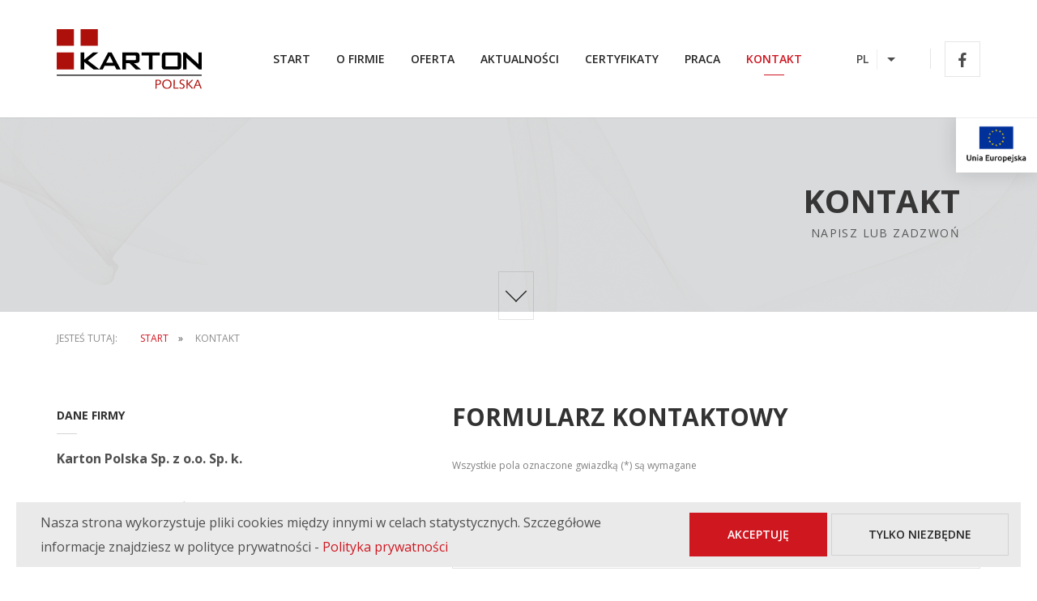

--- FILE ---
content_type: text/html; charset=utf-8
request_url: https://www.kartonpolska.pl/kontakt/
body_size: 5001
content:
<!DOCTYPE html>
<html lang="pl">
<head>
	<meta charset="utf-8">
	<meta http-equiv="x-ua-compatible" content="ie=edge">
	<meta name="viewport" content="width=device-width, initial-scale=1.0">
	<title>Karton Polska | Skontaktuj się z nami!</title>
	<meta name="description" content="Produkcja opakowań tekturowych i Biuro Obsługi Klienta: Polska, województwo łódzkie, Wymysłów 20. Magazyny: Zduńska Wola, ul. Długa 5b. Masz pytania? Zadzwoń…"/>
	<meta name="theme-color" content="#cf1720">
	<!-- ext. meta tags -->
	<meta name="twitter:card" content="summary_large_image" />
	<meta name="twitter:title" content="Karton Polska | Skontaktuj się z nami!" />
	<meta name="twitter:description" content="Produkcja opakowań tekturowych i Biuro Obsługi Klienta: Polska, województwo łódzkie, Wymysłów 20. Magazyny: Zduńska Wola, ul. Długa 5b. Masz pytania? Zadzwoń…" />
	<meta name="twitter:image" content="https://www.kartonpolska.pl/site/assets/files/1019/og-image.1200x0.png" />
	<meta property="og:type" content="article" />
	<meta property="og:locale" content="pl" />
	<meta property="og:title" content="Karton Polska | Skontaktuj się z nami!" />
	<meta property="og:description" content="Produkcja opakowań tekturowych i Biuro Obsługi Klienta: Polska, województwo łódzkie, Wymysłów 20. Magazyny: Zduńska Wola, ul. Długa 5b. Masz pytania? Zadzwoń…" />
	<meta property="og:url" content="https://www.kartonpolska.pl/kontakt/" />
	<meta property="og:image" content="https://www.kartonpolska.pl/site/assets/files/1019/og-image.1200x0.png" />
	<meta property="og:site_name" content="Karton Polska" />
	
		<!-- favicon -->
	<link rel="icon" href="/site/assets/files/1019/favicon.png">
		
	<!-- language alternatives -->
			<link rel="alternate" hreflang="pl" href="https://www.kartonpolska.pl/kontakt/" />
			<link rel="alternate" hreflang="en" href="https://www.kartonpolska.pl/en/contact/" />
			<link rel="alternate" hreflang="nl" href="https://www.kartonpolska.pl/nl/contact/" />
			
	<!-- CSS stylesheets -->
		<link rel="stylesheet" href="/site/templates/assets/css/style.css?v1741878645">
		
		
	
	<script>
	function gaPush() {
		(function(w,d,s,l,i){w[l]=w[l]||[];w[l].push({'gtm.start':
new Date().getTime(),event:'gtm.js'});var f=d.getElementsByTagName(s)[0],
j=d.createElement(s),dl=l!='dataLayer'?'&l='+l:'';j.async=true;j.src=
'https://www.googletagmanager.com/gtm.js?id='+i+dl;f.parentNode.insertBefore(j,f);
})(window,document,'script','dataLayer','GTM-K24PFDH');
	};</script>	
	<link href="https://fonts.googleapis.com/css?family=Open+Sans:200,300,400,500,600,700,800&display=swap&subset=latin-ext" rel="stylesheet">
		<style>.logo__image{width:179px;}</style>
	
<script>
var emo = emo || {};
emo.key = 'UiaFILPEQCJ0M5xrvHhjoc9W6sBD1ZTmOK3X4AylwdngqtzGNb8pV_uf7kYSeR2.';
</script>
</head>
<body class="body page-contact">
		<div class="site">
		<!-- header -->
		<header class="header">
			<div class="grid-container">
				<div class="header__container">
					<div class="header__logo">
						<div class="logo">
							<a href="/" class="logo__link">
																<img src="/site/assets/files/1019/logo.svg" class="logo__image" alt="Karton Polska">
								
															</a>
						</div>
					</div>
					<div class="header__tools">
						<!-- main menu -->
						<div class="header__nav">
							<nav class="header__menu"><ul class="menu"><li class="menu__item"><a href="/" class="menu__link">Start</a></li><li class="menu__item parent"><a href="/o-firmie/" class="menu__link">o Firmie</a><span class="parent-arrow"></span><ul class="menu submenu"><li class="menu__item"><a href="/o-firmie/historia/" class="menu__link">Historia</a></li><li class="menu__item"><a href="/o-firmie/wspieramy/" class="menu__link">Wspieramy</a></li><li class="menu__item"><a href="/o-firmie/nasza-pasja/" class="menu__link">Nasza Pasja</a></li><li class="menu__item"><a href="/o-firmie/projekty-unijne/" class="menu__link">Projekty Unijne</a></li></ul></li><li class="menu__item"><a href="/oferta/" class="menu__link">Oferta</a></li><li class="menu__item"><a href="/aktualnosci/" class="menu__link">Aktualności</a></li><li class="menu__item"><a href="/certyfikaty/" class="menu__link">CERTYFIKATY</a></li><li class="menu__item parent"><a href="/praca/" class="menu__link">Praca</a><span class="parent-arrow"></span><ul class="menu submenu"><li class="menu__item"><a href="/praca/zatrudnimy-mlodszego-planiste-produkcji/" class="menu__link">Zatrudnimy młodszego planistę produkcji</a></li><li class="menu__item"><a href="/praca/zatrudnimy-konstruktora-opakowan-z-tektury/" class="menu__link">Zatrudnimy konstruktora opakowań z tektury</a></li></ul></li><li class="menu__item active"><a href="/kontakt/" class="menu__link">Kontakt</a></li></ul></nav>
						</div>
						<div class="tools">
							<div class="languages">
								<a href="#" class="languages__button">
									<span class="languages__button-title">pl</span>
									<span class="languages__button-arrow">
										<svg xmlns="http://www.w3.org/2000/svg" viewBox="0 0 24 24" fill="black" width="24px" height="24px"><path d="M7 10l5 5 5-5z"/><path d="M0 0h24v24H0z" fill="none"/></svg>
									</span>
								</a>
								<div class="languages__container">
																											<a href="/kontakt/" class="languages__link active">
										polish									</a>
																											<a href="/en/contact/" class="languages__link">
										english									</a>
																											<a href="/nl/contact/" class="languages__link">
										dutch									</a>
																	</div>
							</div>
							
							<div class="header-divider"></div>
																						<a href="https://www.facebook.com/KartonPolska/" class="tools__link" target="_blank" rel="noopener noreferrer">
									<span class="tools__tip">Nasz profil w serwisie - Facebook</span>
									<span class="socicon-facebook tools__icon social-icon"></span>
								</a>
																					
							<!-- mobile-menu button -->
							<button class="menu-button js-menu-toggle">
								<span class="menu-button__text hide">menu</span>
								<span class="menu-button__line"></span>
							</button>
						</div>
					</div>
				</div>
			</div>
		</header>
<main class="main">
	<!-- banner -->
<div class="banner">
		<div class="grid-container">
		<div class="banner__text">
			<h1 class="banner__title">Kontakt</h1>
						<span class="banner__subtitle">Napisz lub zadzwoń</span>
					</div>
		<div class="banner__skip">
			<a href="#content" class="banner__skip-link">
				<span class="visually-hidden">przewiń do treści</span>
				<span class="icon-arrow icon-arrow-down"></span>
			</a>
		</div>
	</div>
</div>	<!-- breadcrumbs -->
<nav class="breadcrumbs">
	<div class="grid-container">
		<ul class="breadcrumbs__list">
			 
			<li class="breadcrumbs__item breadcrumbs-info">Jesteś tutaj:</li>
						<li class="breadcrumbs__item">
				<a href="/" class="breadcrumbs__link u-hover">Start</a>
				<span class="breadcrumbs__separator">&#187;</span>
			</li>
						<li class="breadcrumbs__item breadcrumbs-last">Kontakt</li>
		</ul>
	</div>
</nav>	<div class="grid-container">
		<div id="content" class="page">
			<div class="page__body">
								
				<div class="grid-row">
					<div class="sidebar col-5-12">
						<div class="contact__sidebar">
						<h5>Dane Firmy</h5>

<p><strong>Karton Polska Sp. z o.o. Sp. k.</strong></p>

<p>Producent opakowań tekturowych</p>

<p><strong>KRS</strong> 0000715837</p>

<p><strong>REGON</strong> 369388159</p>

<p><strong>NIP</strong> 8291742531</p>

<h5>Biuro</h5>

<address>
<p><strong>Karton Polska</strong><br />
Orchów 38A,<br />
98-100 Łask</p>

<p>tel: <a href="tel:+48438248540">43 824-85-40</a><br />
<span data-emo="rPIOBECAsXV3D9LdDEHGxyCdZWCGvPtK1lHGDliGDE5g6hkNDaQ26yA_1yRUBuL8ZPRz1PRq1utK0liqraRKrOUU">Enable JavaScript to view protected content.</span></p>
</address>

<h5>Obsługa klienta</h5>

<p>tel: 502 787 764<br />
tel: 797 819 841<br />
<span data-emo="rPIOBECAsXV3D9LdDEHGxl5N1ldAsPLYvPtK1lHGDliGDE5g6hkNDaQ21fi8Tyc46WdUBuL8ZPRz1PRq1utK0liqraRKrOUU">Enable JavaScript to view protected content.</span></p>

<h5>Godziny pracy</h5>

<p>Poniedziałek - Piątek: 7:00 -18:00</p>						</div>
					</div>
					<div class="contact col-7-12">
												<h3 class="contact__title">Formularz kontaktowy</h3>
							
	<div id="alert" class="alert alert-success hide">
		Dziękujemy, twoja wiadomość została wysłana.
		<button class="alert__close button-blank  js-alert-close"><span class="icon-close"></span></button>
	</div>							
	<form class="contact-form" action="./" method="post">
		<fieldset class="grid-row">
			<div class="col-12-12">
				<legend class="contact-form__legend">Wszystkie pola oznaczone gwiazdką (*) są wymagane</legend>
			</div>
			<div class="col-12-12 s-field">
				<label class="contact-form__label" for="website">Strona Interntowa</label>
				<input class="contact-form__input" type="url" id="website" name="website" value="" tabindex="-1" autocomplete="off">
			</div>
			<div class="col-12-12">
				<label class="contact-form__label" for="fullname">Imię i nazwisko*</label>
				<input class="contact-form__input" type="text" id="fullname" name="fullname" value="" required>
			</div>
			<div class="col-6-12">
				<label class="contact-form__label" for="phone">Nr telefonu*</label>
				<input class="contact-form__input" type="text" name="phone" id="phone" value="" required>
			</div>
			<div class="col-6-12">
				<label class="contact-form__label" for="email">Adres e-mail*</label>
				<input class="contact-form__input" type="email" name="email" id="email" value="" required>
			</div>
			<div class="col-12-12">
				<label class="contact-form__label" for="subject">Temat*</label>
				<input class="contact-form__input" type="text" name="subject" id="subject" value="" required>
			</div>
			<div class="col-12-12">
				<label class="contact-form__label" for="message">Wiadomość*</label>
				<textarea class="contact-form__textarea" id="message" name="message" rows="4" required></textarea>
			</div>
			<div class="col-12-12">
				<label class="contact-form__label label-captcha" for="captcha">Nie jestem robotem*</label>
				<div class="contact-form__captcha clearfix" id="captcha">
				<div id="g-recaptcha-696c07b6e6ec9" class="g-recaptcha" data-id="g-recaptcha-696c07b6e6ec9" data-hl="pl" data-sitekey="6Ldtt8MZAAAAAOVFEjoLIekX-epNN8uqAwMZWPMM" data-theme="light" data-type="image" data-size="normal" data-index="0" ></div>
				</div>
			</div>
			<div class="col-8-12 custom-input">
		<input class="contact-form__checkbox" id="terms" type="checkbox" name="terms" required>
		<label class="contact-form__label" for="terms">Wyrażam zgodę na przetwarzanie danych zawartych w formularzu zgodnie z polityką prywatności:*</label><a href="/o-firmie/polityka-prywatnosci/" class="contact-form__terms-link" target="_blank">Polityka prywatności</a></div>
			<div class="col-4-12">
				<input type="submit" name="submit" value="wyślij" class="contact-form__submit button"/>
			</div>
		</fieldset>
	</form><script type='text/javascript'>
                    var onloadReCaptchaCallback = function(){
                        jQuery('.g-recaptcha').each(function() {
                            var _this = jQuery(this);
                            var recaptchaID = _this.data('id'),
                                hl = _this.data('hl'),
                                sitekey = _this.data('sitekey'),
                                theme = _this.data('theme'),
                                type = _this.data('type'),
                                size = _this.data('size'),
                                index = _this.data('index');
                            if(recaptchaID !== undefined) {
                                var recaptchaWidget = grecaptcha.render(recaptchaID, {
                                    'hl' : hl,
                                    'sitekey' : sitekey,
                                    'theme' : theme,
                                    'type' : type,
                                    'size' : size,
                                    'index' : index
                                });
                                grecaptcha.getResponse(recaptchaWidget);
                                // grecaptcha.reset(recaptchaWidget);
                            }
                        });
                    };
                </script><script src='https://www.google.com/recaptcha/api.js?onload=onloadReCaptchaCallback&render=explicit' async defer></script>											</div>
				</div>
			</div>
		</div>
	</div>
			<section class="os-map page-section">
	<div class="os-map__body">
		<div class="os-map__map"
			data-coordinates="51.60752139691846,19.081928955418743" 
			data-zoom="13"
			data-place="">
		</div>
	</div>
</section>		</main>
	
		<div class="eu-widget">
	<a href="/o-firmie/projekty-unijne/" class="eu-widget__link" title="Dofinansowanie ze środków Unii Europejskiej">
		<img src="/site/assets/files/1019/logo_eu.svg" class="eu-widget__image" alt="Dofinansowanie ze środków Unii Europejskiej">
	</a>
	</div>
		
	<!-- footer -->
	<footer class="footer">
		<div class="grid-container">
			<div class="grid-row">
							<section class="module module-footer col-3-12">
		<h3 class="module__title">
		Biuro	</h3>
		
		<div class="module__content">
		<address>
<p>tel: 43 824-85-40<br />
<span data-emo="rPIOBECAsXV3D9LdDEHGxyCdZWCGvPtK1lHGDliGDE5g6hkNDaQ26yA_1yRUBuL8ZPRz1PRq1utK0liqraRKrOUU">Enable JavaScript to view protected content.</span></p>

<p>Orchów 38A<br />
98-100 Łask</p>
</address>	</div>
	</section><section class="module module-footer col-3-12">
		<h3 class="module__title">
		Obsługa Klienta	</h3>
		
		<div class="module__content">
		<p>tel: 502 787 764<br />
tel: 797 819 841<br />
<span data-emo="rPIOBECAsXV3D9LdDEHGxl5N1ldAsPLYvPtK1lHGDliGDE5g6hkNDaQ21fi8Tyc46WdUBuL8ZPRz1PRq1utK0liqraRKrOUU">Enable JavaScript to view protected content.</span></p>	</div>
	</section><section class="module module-footer col-3-12">
		<h3 class="module__title">
		Zakład	</h3>
		
		<div class="module__content">
		<p>Orchów 38A,<br />
98-100 Łask</p>	</div>
	</section><section class="module module-footer col-3-12">
		<h3 class="module__title">
		Magazyn	</h3>
		
		<div class="module__content">
		<p>Orchów 38A,<br />
98-100 Łask</p>	</div>
	</section>						</div>
			<div class="footer__bottom clearfix">
				<p class="footer__copyrights">
					<span class="footer__copyrights-text">Copyrights &copy; 2026</span>
					<a href="/" class="footer__copyrights-link">Karton Polska</a>
					<span class="footer__copyrights-text">projekt i realizacja -</span>
					<a href="https://7studio.eu" target="_blank" class="footer__copyrights-link">7Studio</a>
				</p>
				<div class="footer__links">
															<a href="/kontakt/" class="footer__links-item">Kontakt</a>
											<a href="/o-firmie/polityka-prywatnosci/" class="footer__links-item">Polityka prywatności</a>
													</div>
				<div class="footer__tools">
					<a href="#" class="footer__totop">
						<span class="footer__totop-text">Wróć do góry</span>
						<span class="footer__totop-icon">
						<svg xmlns="http://www.w3.org/2000/svg" height="24" viewBox="0 0 24 24" width="24"><path class="icon-shape" d="M8 11h3v10h2V11h3l-4-4-4 4zM4 3v2h16V3H4z"/><path d="M0 0h24v24H0z" fill="none"/></svg>
						</span>
					</a>
				</div>
				<a target="_blank" href="https://wizytowka.rzetelnafirma.pl/93VBECNH" rel="nofollow"><img src="https://aktywnybaner.rzetelnafirma.pl/ActiveBanner/GetActiveBannerImage/13/93VBECNH" style="border:none;"></a>
			</div>
		</div>
	</footer>
	
	<!-- mobile menu -->
	<div class="mobile">
		<div class="mobile__panel">
		<a class="mobile__panel-close js-menu-toggle"><span class="icon-close"></span></a>
			<div class="mobile__panel-inner">
				<nav class="mobile__menu"><ul class="menu"><li class="menu__item"><a href="/" class="menu__link">Start</a></li><li class="menu__item parent"><a href="/o-firmie/" class="menu__link">o Firmie</a><span class="parent-arrow"></span><ul class="menu submenu"><li class="menu__item"><a href="/o-firmie/historia/" class="menu__link">Historia</a></li><li class="menu__item"><a href="/o-firmie/wspieramy/" class="menu__link">Wspieramy</a></li><li class="menu__item"><a href="/o-firmie/nasza-pasja/" class="menu__link">Nasza Pasja</a></li><li class="menu__item"><a href="/o-firmie/projekty-unijne/" class="menu__link">Projekty Unijne</a></li></ul></li><li class="menu__item"><a href="/oferta/" class="menu__link">Oferta</a></li><li class="menu__item"><a href="/aktualnosci/" class="menu__link">Aktualności</a></li><li class="menu__item"><a href="/certyfikaty/" class="menu__link">CERTYFIKATY</a></li><li class="menu__item parent"><a href="/praca/" class="menu__link">Praca</a><span class="parent-arrow"></span><ul class="menu submenu"><li class="menu__item"><a href="/praca/zatrudnimy-mlodszego-planiste-produkcji/" class="menu__link">Zatrudnimy młodszego planistę produkcji</a></li><li class="menu__item"><a href="/praca/zatrudnimy-konstruktora-opakowan-z-tektury/" class="menu__link">Zatrudnimy konstruktora opakowań z tektury</a></li></ul></li><li class="menu__item active"><a href="/kontakt/" class="menu__link">Kontakt</a></li></ul></nav>
				<div class="mobile__panel-bottom">
					<div class="mobile__panel-bottom-inner">
																		<a href="https://www.facebook.com/KartonPolska/" class="tools__link" target="_blank" rel="noopener noreferrer">
							<span class="socicon-facebook tools__icon social-icon"></span>
						</a>
																		<span class="horizontal-line"></span>
						<p class="mobile__panel-copyrights">
						<span>Copyrights &copy; 2026 </span>
						<a href="/" class="mobile-panel__copyright underline-hover">Karton Polska</a>
						</p>
					</div>
				</div>
			</div>
		</div>
		<div class="mobile__mask js-menu-toggle"></div>
	</div>
	
<!-- end site -->
</div>
<div class="cookie-bar">
	<div class="cookie-bar__content">
		<p>
		Nasza strona wykorzystuje pliki cookies między innymi w celach statystycznych.				Szczegółowe informacje znajdziesz w polityce prywatności -		<a href="/o-firmie/polityka-prywatnosci/">Polityka prywatności</a>
				</p>
		<button class="cookie-bar__button cookies-accept">Akceptuję</button>
		<button class="cookie-bar__button cookies-essential">Tylko niezbędne</button>
	</div>
</div>

<!-- js scripts -->
<script src="/site/templates/assets/js/jquery-3.5.1.min.js"></script>
<script src="/site/templates/assets/js/plugins.js"></script>
<script src="/site/templates/assets/js/leaflet.min.js"></script>
<script src="/site/templates/assets/js/scripts.js"></script>

</body>
</html>

--- FILE ---
content_type: text/html; charset=utf-8
request_url: https://www.google.com/recaptcha/api2/anchor?ar=1&k=6Ldtt8MZAAAAAOVFEjoLIekX-epNN8uqAwMZWPMM&co=aHR0cHM6Ly93d3cua2FydG9ucG9sc2thLnBsOjQ0Mw..&hl=pl&type=image&v=PoyoqOPhxBO7pBk68S4YbpHZ&theme=light&size=normal&anchor-ms=20000&execute-ms=30000&cb=5e9lrnvnmmqn
body_size: 49687
content:
<!DOCTYPE HTML><html dir="ltr" lang="pl"><head><meta http-equiv="Content-Type" content="text/html; charset=UTF-8">
<meta http-equiv="X-UA-Compatible" content="IE=edge">
<title>reCAPTCHA</title>
<style type="text/css">
/* cyrillic-ext */
@font-face {
  font-family: 'Roboto';
  font-style: normal;
  font-weight: 400;
  font-stretch: 100%;
  src: url(//fonts.gstatic.com/s/roboto/v48/KFO7CnqEu92Fr1ME7kSn66aGLdTylUAMa3GUBHMdazTgWw.woff2) format('woff2');
  unicode-range: U+0460-052F, U+1C80-1C8A, U+20B4, U+2DE0-2DFF, U+A640-A69F, U+FE2E-FE2F;
}
/* cyrillic */
@font-face {
  font-family: 'Roboto';
  font-style: normal;
  font-weight: 400;
  font-stretch: 100%;
  src: url(//fonts.gstatic.com/s/roboto/v48/KFO7CnqEu92Fr1ME7kSn66aGLdTylUAMa3iUBHMdazTgWw.woff2) format('woff2');
  unicode-range: U+0301, U+0400-045F, U+0490-0491, U+04B0-04B1, U+2116;
}
/* greek-ext */
@font-face {
  font-family: 'Roboto';
  font-style: normal;
  font-weight: 400;
  font-stretch: 100%;
  src: url(//fonts.gstatic.com/s/roboto/v48/KFO7CnqEu92Fr1ME7kSn66aGLdTylUAMa3CUBHMdazTgWw.woff2) format('woff2');
  unicode-range: U+1F00-1FFF;
}
/* greek */
@font-face {
  font-family: 'Roboto';
  font-style: normal;
  font-weight: 400;
  font-stretch: 100%;
  src: url(//fonts.gstatic.com/s/roboto/v48/KFO7CnqEu92Fr1ME7kSn66aGLdTylUAMa3-UBHMdazTgWw.woff2) format('woff2');
  unicode-range: U+0370-0377, U+037A-037F, U+0384-038A, U+038C, U+038E-03A1, U+03A3-03FF;
}
/* math */
@font-face {
  font-family: 'Roboto';
  font-style: normal;
  font-weight: 400;
  font-stretch: 100%;
  src: url(//fonts.gstatic.com/s/roboto/v48/KFO7CnqEu92Fr1ME7kSn66aGLdTylUAMawCUBHMdazTgWw.woff2) format('woff2');
  unicode-range: U+0302-0303, U+0305, U+0307-0308, U+0310, U+0312, U+0315, U+031A, U+0326-0327, U+032C, U+032F-0330, U+0332-0333, U+0338, U+033A, U+0346, U+034D, U+0391-03A1, U+03A3-03A9, U+03B1-03C9, U+03D1, U+03D5-03D6, U+03F0-03F1, U+03F4-03F5, U+2016-2017, U+2034-2038, U+203C, U+2040, U+2043, U+2047, U+2050, U+2057, U+205F, U+2070-2071, U+2074-208E, U+2090-209C, U+20D0-20DC, U+20E1, U+20E5-20EF, U+2100-2112, U+2114-2115, U+2117-2121, U+2123-214F, U+2190, U+2192, U+2194-21AE, U+21B0-21E5, U+21F1-21F2, U+21F4-2211, U+2213-2214, U+2216-22FF, U+2308-230B, U+2310, U+2319, U+231C-2321, U+2336-237A, U+237C, U+2395, U+239B-23B7, U+23D0, U+23DC-23E1, U+2474-2475, U+25AF, U+25B3, U+25B7, U+25BD, U+25C1, U+25CA, U+25CC, U+25FB, U+266D-266F, U+27C0-27FF, U+2900-2AFF, U+2B0E-2B11, U+2B30-2B4C, U+2BFE, U+3030, U+FF5B, U+FF5D, U+1D400-1D7FF, U+1EE00-1EEFF;
}
/* symbols */
@font-face {
  font-family: 'Roboto';
  font-style: normal;
  font-weight: 400;
  font-stretch: 100%;
  src: url(//fonts.gstatic.com/s/roboto/v48/KFO7CnqEu92Fr1ME7kSn66aGLdTylUAMaxKUBHMdazTgWw.woff2) format('woff2');
  unicode-range: U+0001-000C, U+000E-001F, U+007F-009F, U+20DD-20E0, U+20E2-20E4, U+2150-218F, U+2190, U+2192, U+2194-2199, U+21AF, U+21E6-21F0, U+21F3, U+2218-2219, U+2299, U+22C4-22C6, U+2300-243F, U+2440-244A, U+2460-24FF, U+25A0-27BF, U+2800-28FF, U+2921-2922, U+2981, U+29BF, U+29EB, U+2B00-2BFF, U+4DC0-4DFF, U+FFF9-FFFB, U+10140-1018E, U+10190-1019C, U+101A0, U+101D0-101FD, U+102E0-102FB, U+10E60-10E7E, U+1D2C0-1D2D3, U+1D2E0-1D37F, U+1F000-1F0FF, U+1F100-1F1AD, U+1F1E6-1F1FF, U+1F30D-1F30F, U+1F315, U+1F31C, U+1F31E, U+1F320-1F32C, U+1F336, U+1F378, U+1F37D, U+1F382, U+1F393-1F39F, U+1F3A7-1F3A8, U+1F3AC-1F3AF, U+1F3C2, U+1F3C4-1F3C6, U+1F3CA-1F3CE, U+1F3D4-1F3E0, U+1F3ED, U+1F3F1-1F3F3, U+1F3F5-1F3F7, U+1F408, U+1F415, U+1F41F, U+1F426, U+1F43F, U+1F441-1F442, U+1F444, U+1F446-1F449, U+1F44C-1F44E, U+1F453, U+1F46A, U+1F47D, U+1F4A3, U+1F4B0, U+1F4B3, U+1F4B9, U+1F4BB, U+1F4BF, U+1F4C8-1F4CB, U+1F4D6, U+1F4DA, U+1F4DF, U+1F4E3-1F4E6, U+1F4EA-1F4ED, U+1F4F7, U+1F4F9-1F4FB, U+1F4FD-1F4FE, U+1F503, U+1F507-1F50B, U+1F50D, U+1F512-1F513, U+1F53E-1F54A, U+1F54F-1F5FA, U+1F610, U+1F650-1F67F, U+1F687, U+1F68D, U+1F691, U+1F694, U+1F698, U+1F6AD, U+1F6B2, U+1F6B9-1F6BA, U+1F6BC, U+1F6C6-1F6CF, U+1F6D3-1F6D7, U+1F6E0-1F6EA, U+1F6F0-1F6F3, U+1F6F7-1F6FC, U+1F700-1F7FF, U+1F800-1F80B, U+1F810-1F847, U+1F850-1F859, U+1F860-1F887, U+1F890-1F8AD, U+1F8B0-1F8BB, U+1F8C0-1F8C1, U+1F900-1F90B, U+1F93B, U+1F946, U+1F984, U+1F996, U+1F9E9, U+1FA00-1FA6F, U+1FA70-1FA7C, U+1FA80-1FA89, U+1FA8F-1FAC6, U+1FACE-1FADC, U+1FADF-1FAE9, U+1FAF0-1FAF8, U+1FB00-1FBFF;
}
/* vietnamese */
@font-face {
  font-family: 'Roboto';
  font-style: normal;
  font-weight: 400;
  font-stretch: 100%;
  src: url(//fonts.gstatic.com/s/roboto/v48/KFO7CnqEu92Fr1ME7kSn66aGLdTylUAMa3OUBHMdazTgWw.woff2) format('woff2');
  unicode-range: U+0102-0103, U+0110-0111, U+0128-0129, U+0168-0169, U+01A0-01A1, U+01AF-01B0, U+0300-0301, U+0303-0304, U+0308-0309, U+0323, U+0329, U+1EA0-1EF9, U+20AB;
}
/* latin-ext */
@font-face {
  font-family: 'Roboto';
  font-style: normal;
  font-weight: 400;
  font-stretch: 100%;
  src: url(//fonts.gstatic.com/s/roboto/v48/KFO7CnqEu92Fr1ME7kSn66aGLdTylUAMa3KUBHMdazTgWw.woff2) format('woff2');
  unicode-range: U+0100-02BA, U+02BD-02C5, U+02C7-02CC, U+02CE-02D7, U+02DD-02FF, U+0304, U+0308, U+0329, U+1D00-1DBF, U+1E00-1E9F, U+1EF2-1EFF, U+2020, U+20A0-20AB, U+20AD-20C0, U+2113, U+2C60-2C7F, U+A720-A7FF;
}
/* latin */
@font-face {
  font-family: 'Roboto';
  font-style: normal;
  font-weight: 400;
  font-stretch: 100%;
  src: url(//fonts.gstatic.com/s/roboto/v48/KFO7CnqEu92Fr1ME7kSn66aGLdTylUAMa3yUBHMdazQ.woff2) format('woff2');
  unicode-range: U+0000-00FF, U+0131, U+0152-0153, U+02BB-02BC, U+02C6, U+02DA, U+02DC, U+0304, U+0308, U+0329, U+2000-206F, U+20AC, U+2122, U+2191, U+2193, U+2212, U+2215, U+FEFF, U+FFFD;
}
/* cyrillic-ext */
@font-face {
  font-family: 'Roboto';
  font-style: normal;
  font-weight: 500;
  font-stretch: 100%;
  src: url(//fonts.gstatic.com/s/roboto/v48/KFO7CnqEu92Fr1ME7kSn66aGLdTylUAMa3GUBHMdazTgWw.woff2) format('woff2');
  unicode-range: U+0460-052F, U+1C80-1C8A, U+20B4, U+2DE0-2DFF, U+A640-A69F, U+FE2E-FE2F;
}
/* cyrillic */
@font-face {
  font-family: 'Roboto';
  font-style: normal;
  font-weight: 500;
  font-stretch: 100%;
  src: url(//fonts.gstatic.com/s/roboto/v48/KFO7CnqEu92Fr1ME7kSn66aGLdTylUAMa3iUBHMdazTgWw.woff2) format('woff2');
  unicode-range: U+0301, U+0400-045F, U+0490-0491, U+04B0-04B1, U+2116;
}
/* greek-ext */
@font-face {
  font-family: 'Roboto';
  font-style: normal;
  font-weight: 500;
  font-stretch: 100%;
  src: url(//fonts.gstatic.com/s/roboto/v48/KFO7CnqEu92Fr1ME7kSn66aGLdTylUAMa3CUBHMdazTgWw.woff2) format('woff2');
  unicode-range: U+1F00-1FFF;
}
/* greek */
@font-face {
  font-family: 'Roboto';
  font-style: normal;
  font-weight: 500;
  font-stretch: 100%;
  src: url(//fonts.gstatic.com/s/roboto/v48/KFO7CnqEu92Fr1ME7kSn66aGLdTylUAMa3-UBHMdazTgWw.woff2) format('woff2');
  unicode-range: U+0370-0377, U+037A-037F, U+0384-038A, U+038C, U+038E-03A1, U+03A3-03FF;
}
/* math */
@font-face {
  font-family: 'Roboto';
  font-style: normal;
  font-weight: 500;
  font-stretch: 100%;
  src: url(//fonts.gstatic.com/s/roboto/v48/KFO7CnqEu92Fr1ME7kSn66aGLdTylUAMawCUBHMdazTgWw.woff2) format('woff2');
  unicode-range: U+0302-0303, U+0305, U+0307-0308, U+0310, U+0312, U+0315, U+031A, U+0326-0327, U+032C, U+032F-0330, U+0332-0333, U+0338, U+033A, U+0346, U+034D, U+0391-03A1, U+03A3-03A9, U+03B1-03C9, U+03D1, U+03D5-03D6, U+03F0-03F1, U+03F4-03F5, U+2016-2017, U+2034-2038, U+203C, U+2040, U+2043, U+2047, U+2050, U+2057, U+205F, U+2070-2071, U+2074-208E, U+2090-209C, U+20D0-20DC, U+20E1, U+20E5-20EF, U+2100-2112, U+2114-2115, U+2117-2121, U+2123-214F, U+2190, U+2192, U+2194-21AE, U+21B0-21E5, U+21F1-21F2, U+21F4-2211, U+2213-2214, U+2216-22FF, U+2308-230B, U+2310, U+2319, U+231C-2321, U+2336-237A, U+237C, U+2395, U+239B-23B7, U+23D0, U+23DC-23E1, U+2474-2475, U+25AF, U+25B3, U+25B7, U+25BD, U+25C1, U+25CA, U+25CC, U+25FB, U+266D-266F, U+27C0-27FF, U+2900-2AFF, U+2B0E-2B11, U+2B30-2B4C, U+2BFE, U+3030, U+FF5B, U+FF5D, U+1D400-1D7FF, U+1EE00-1EEFF;
}
/* symbols */
@font-face {
  font-family: 'Roboto';
  font-style: normal;
  font-weight: 500;
  font-stretch: 100%;
  src: url(//fonts.gstatic.com/s/roboto/v48/KFO7CnqEu92Fr1ME7kSn66aGLdTylUAMaxKUBHMdazTgWw.woff2) format('woff2');
  unicode-range: U+0001-000C, U+000E-001F, U+007F-009F, U+20DD-20E0, U+20E2-20E4, U+2150-218F, U+2190, U+2192, U+2194-2199, U+21AF, U+21E6-21F0, U+21F3, U+2218-2219, U+2299, U+22C4-22C6, U+2300-243F, U+2440-244A, U+2460-24FF, U+25A0-27BF, U+2800-28FF, U+2921-2922, U+2981, U+29BF, U+29EB, U+2B00-2BFF, U+4DC0-4DFF, U+FFF9-FFFB, U+10140-1018E, U+10190-1019C, U+101A0, U+101D0-101FD, U+102E0-102FB, U+10E60-10E7E, U+1D2C0-1D2D3, U+1D2E0-1D37F, U+1F000-1F0FF, U+1F100-1F1AD, U+1F1E6-1F1FF, U+1F30D-1F30F, U+1F315, U+1F31C, U+1F31E, U+1F320-1F32C, U+1F336, U+1F378, U+1F37D, U+1F382, U+1F393-1F39F, U+1F3A7-1F3A8, U+1F3AC-1F3AF, U+1F3C2, U+1F3C4-1F3C6, U+1F3CA-1F3CE, U+1F3D4-1F3E0, U+1F3ED, U+1F3F1-1F3F3, U+1F3F5-1F3F7, U+1F408, U+1F415, U+1F41F, U+1F426, U+1F43F, U+1F441-1F442, U+1F444, U+1F446-1F449, U+1F44C-1F44E, U+1F453, U+1F46A, U+1F47D, U+1F4A3, U+1F4B0, U+1F4B3, U+1F4B9, U+1F4BB, U+1F4BF, U+1F4C8-1F4CB, U+1F4D6, U+1F4DA, U+1F4DF, U+1F4E3-1F4E6, U+1F4EA-1F4ED, U+1F4F7, U+1F4F9-1F4FB, U+1F4FD-1F4FE, U+1F503, U+1F507-1F50B, U+1F50D, U+1F512-1F513, U+1F53E-1F54A, U+1F54F-1F5FA, U+1F610, U+1F650-1F67F, U+1F687, U+1F68D, U+1F691, U+1F694, U+1F698, U+1F6AD, U+1F6B2, U+1F6B9-1F6BA, U+1F6BC, U+1F6C6-1F6CF, U+1F6D3-1F6D7, U+1F6E0-1F6EA, U+1F6F0-1F6F3, U+1F6F7-1F6FC, U+1F700-1F7FF, U+1F800-1F80B, U+1F810-1F847, U+1F850-1F859, U+1F860-1F887, U+1F890-1F8AD, U+1F8B0-1F8BB, U+1F8C0-1F8C1, U+1F900-1F90B, U+1F93B, U+1F946, U+1F984, U+1F996, U+1F9E9, U+1FA00-1FA6F, U+1FA70-1FA7C, U+1FA80-1FA89, U+1FA8F-1FAC6, U+1FACE-1FADC, U+1FADF-1FAE9, U+1FAF0-1FAF8, U+1FB00-1FBFF;
}
/* vietnamese */
@font-face {
  font-family: 'Roboto';
  font-style: normal;
  font-weight: 500;
  font-stretch: 100%;
  src: url(//fonts.gstatic.com/s/roboto/v48/KFO7CnqEu92Fr1ME7kSn66aGLdTylUAMa3OUBHMdazTgWw.woff2) format('woff2');
  unicode-range: U+0102-0103, U+0110-0111, U+0128-0129, U+0168-0169, U+01A0-01A1, U+01AF-01B0, U+0300-0301, U+0303-0304, U+0308-0309, U+0323, U+0329, U+1EA0-1EF9, U+20AB;
}
/* latin-ext */
@font-face {
  font-family: 'Roboto';
  font-style: normal;
  font-weight: 500;
  font-stretch: 100%;
  src: url(//fonts.gstatic.com/s/roboto/v48/KFO7CnqEu92Fr1ME7kSn66aGLdTylUAMa3KUBHMdazTgWw.woff2) format('woff2');
  unicode-range: U+0100-02BA, U+02BD-02C5, U+02C7-02CC, U+02CE-02D7, U+02DD-02FF, U+0304, U+0308, U+0329, U+1D00-1DBF, U+1E00-1E9F, U+1EF2-1EFF, U+2020, U+20A0-20AB, U+20AD-20C0, U+2113, U+2C60-2C7F, U+A720-A7FF;
}
/* latin */
@font-face {
  font-family: 'Roboto';
  font-style: normal;
  font-weight: 500;
  font-stretch: 100%;
  src: url(//fonts.gstatic.com/s/roboto/v48/KFO7CnqEu92Fr1ME7kSn66aGLdTylUAMa3yUBHMdazQ.woff2) format('woff2');
  unicode-range: U+0000-00FF, U+0131, U+0152-0153, U+02BB-02BC, U+02C6, U+02DA, U+02DC, U+0304, U+0308, U+0329, U+2000-206F, U+20AC, U+2122, U+2191, U+2193, U+2212, U+2215, U+FEFF, U+FFFD;
}
/* cyrillic-ext */
@font-face {
  font-family: 'Roboto';
  font-style: normal;
  font-weight: 900;
  font-stretch: 100%;
  src: url(//fonts.gstatic.com/s/roboto/v48/KFO7CnqEu92Fr1ME7kSn66aGLdTylUAMa3GUBHMdazTgWw.woff2) format('woff2');
  unicode-range: U+0460-052F, U+1C80-1C8A, U+20B4, U+2DE0-2DFF, U+A640-A69F, U+FE2E-FE2F;
}
/* cyrillic */
@font-face {
  font-family: 'Roboto';
  font-style: normal;
  font-weight: 900;
  font-stretch: 100%;
  src: url(//fonts.gstatic.com/s/roboto/v48/KFO7CnqEu92Fr1ME7kSn66aGLdTylUAMa3iUBHMdazTgWw.woff2) format('woff2');
  unicode-range: U+0301, U+0400-045F, U+0490-0491, U+04B0-04B1, U+2116;
}
/* greek-ext */
@font-face {
  font-family: 'Roboto';
  font-style: normal;
  font-weight: 900;
  font-stretch: 100%;
  src: url(//fonts.gstatic.com/s/roboto/v48/KFO7CnqEu92Fr1ME7kSn66aGLdTylUAMa3CUBHMdazTgWw.woff2) format('woff2');
  unicode-range: U+1F00-1FFF;
}
/* greek */
@font-face {
  font-family: 'Roboto';
  font-style: normal;
  font-weight: 900;
  font-stretch: 100%;
  src: url(//fonts.gstatic.com/s/roboto/v48/KFO7CnqEu92Fr1ME7kSn66aGLdTylUAMa3-UBHMdazTgWw.woff2) format('woff2');
  unicode-range: U+0370-0377, U+037A-037F, U+0384-038A, U+038C, U+038E-03A1, U+03A3-03FF;
}
/* math */
@font-face {
  font-family: 'Roboto';
  font-style: normal;
  font-weight: 900;
  font-stretch: 100%;
  src: url(//fonts.gstatic.com/s/roboto/v48/KFO7CnqEu92Fr1ME7kSn66aGLdTylUAMawCUBHMdazTgWw.woff2) format('woff2');
  unicode-range: U+0302-0303, U+0305, U+0307-0308, U+0310, U+0312, U+0315, U+031A, U+0326-0327, U+032C, U+032F-0330, U+0332-0333, U+0338, U+033A, U+0346, U+034D, U+0391-03A1, U+03A3-03A9, U+03B1-03C9, U+03D1, U+03D5-03D6, U+03F0-03F1, U+03F4-03F5, U+2016-2017, U+2034-2038, U+203C, U+2040, U+2043, U+2047, U+2050, U+2057, U+205F, U+2070-2071, U+2074-208E, U+2090-209C, U+20D0-20DC, U+20E1, U+20E5-20EF, U+2100-2112, U+2114-2115, U+2117-2121, U+2123-214F, U+2190, U+2192, U+2194-21AE, U+21B0-21E5, U+21F1-21F2, U+21F4-2211, U+2213-2214, U+2216-22FF, U+2308-230B, U+2310, U+2319, U+231C-2321, U+2336-237A, U+237C, U+2395, U+239B-23B7, U+23D0, U+23DC-23E1, U+2474-2475, U+25AF, U+25B3, U+25B7, U+25BD, U+25C1, U+25CA, U+25CC, U+25FB, U+266D-266F, U+27C0-27FF, U+2900-2AFF, U+2B0E-2B11, U+2B30-2B4C, U+2BFE, U+3030, U+FF5B, U+FF5D, U+1D400-1D7FF, U+1EE00-1EEFF;
}
/* symbols */
@font-face {
  font-family: 'Roboto';
  font-style: normal;
  font-weight: 900;
  font-stretch: 100%;
  src: url(//fonts.gstatic.com/s/roboto/v48/KFO7CnqEu92Fr1ME7kSn66aGLdTylUAMaxKUBHMdazTgWw.woff2) format('woff2');
  unicode-range: U+0001-000C, U+000E-001F, U+007F-009F, U+20DD-20E0, U+20E2-20E4, U+2150-218F, U+2190, U+2192, U+2194-2199, U+21AF, U+21E6-21F0, U+21F3, U+2218-2219, U+2299, U+22C4-22C6, U+2300-243F, U+2440-244A, U+2460-24FF, U+25A0-27BF, U+2800-28FF, U+2921-2922, U+2981, U+29BF, U+29EB, U+2B00-2BFF, U+4DC0-4DFF, U+FFF9-FFFB, U+10140-1018E, U+10190-1019C, U+101A0, U+101D0-101FD, U+102E0-102FB, U+10E60-10E7E, U+1D2C0-1D2D3, U+1D2E0-1D37F, U+1F000-1F0FF, U+1F100-1F1AD, U+1F1E6-1F1FF, U+1F30D-1F30F, U+1F315, U+1F31C, U+1F31E, U+1F320-1F32C, U+1F336, U+1F378, U+1F37D, U+1F382, U+1F393-1F39F, U+1F3A7-1F3A8, U+1F3AC-1F3AF, U+1F3C2, U+1F3C4-1F3C6, U+1F3CA-1F3CE, U+1F3D4-1F3E0, U+1F3ED, U+1F3F1-1F3F3, U+1F3F5-1F3F7, U+1F408, U+1F415, U+1F41F, U+1F426, U+1F43F, U+1F441-1F442, U+1F444, U+1F446-1F449, U+1F44C-1F44E, U+1F453, U+1F46A, U+1F47D, U+1F4A3, U+1F4B0, U+1F4B3, U+1F4B9, U+1F4BB, U+1F4BF, U+1F4C8-1F4CB, U+1F4D6, U+1F4DA, U+1F4DF, U+1F4E3-1F4E6, U+1F4EA-1F4ED, U+1F4F7, U+1F4F9-1F4FB, U+1F4FD-1F4FE, U+1F503, U+1F507-1F50B, U+1F50D, U+1F512-1F513, U+1F53E-1F54A, U+1F54F-1F5FA, U+1F610, U+1F650-1F67F, U+1F687, U+1F68D, U+1F691, U+1F694, U+1F698, U+1F6AD, U+1F6B2, U+1F6B9-1F6BA, U+1F6BC, U+1F6C6-1F6CF, U+1F6D3-1F6D7, U+1F6E0-1F6EA, U+1F6F0-1F6F3, U+1F6F7-1F6FC, U+1F700-1F7FF, U+1F800-1F80B, U+1F810-1F847, U+1F850-1F859, U+1F860-1F887, U+1F890-1F8AD, U+1F8B0-1F8BB, U+1F8C0-1F8C1, U+1F900-1F90B, U+1F93B, U+1F946, U+1F984, U+1F996, U+1F9E9, U+1FA00-1FA6F, U+1FA70-1FA7C, U+1FA80-1FA89, U+1FA8F-1FAC6, U+1FACE-1FADC, U+1FADF-1FAE9, U+1FAF0-1FAF8, U+1FB00-1FBFF;
}
/* vietnamese */
@font-face {
  font-family: 'Roboto';
  font-style: normal;
  font-weight: 900;
  font-stretch: 100%;
  src: url(//fonts.gstatic.com/s/roboto/v48/KFO7CnqEu92Fr1ME7kSn66aGLdTylUAMa3OUBHMdazTgWw.woff2) format('woff2');
  unicode-range: U+0102-0103, U+0110-0111, U+0128-0129, U+0168-0169, U+01A0-01A1, U+01AF-01B0, U+0300-0301, U+0303-0304, U+0308-0309, U+0323, U+0329, U+1EA0-1EF9, U+20AB;
}
/* latin-ext */
@font-face {
  font-family: 'Roboto';
  font-style: normal;
  font-weight: 900;
  font-stretch: 100%;
  src: url(//fonts.gstatic.com/s/roboto/v48/KFO7CnqEu92Fr1ME7kSn66aGLdTylUAMa3KUBHMdazTgWw.woff2) format('woff2');
  unicode-range: U+0100-02BA, U+02BD-02C5, U+02C7-02CC, U+02CE-02D7, U+02DD-02FF, U+0304, U+0308, U+0329, U+1D00-1DBF, U+1E00-1E9F, U+1EF2-1EFF, U+2020, U+20A0-20AB, U+20AD-20C0, U+2113, U+2C60-2C7F, U+A720-A7FF;
}
/* latin */
@font-face {
  font-family: 'Roboto';
  font-style: normal;
  font-weight: 900;
  font-stretch: 100%;
  src: url(//fonts.gstatic.com/s/roboto/v48/KFO7CnqEu92Fr1ME7kSn66aGLdTylUAMa3yUBHMdazQ.woff2) format('woff2');
  unicode-range: U+0000-00FF, U+0131, U+0152-0153, U+02BB-02BC, U+02C6, U+02DA, U+02DC, U+0304, U+0308, U+0329, U+2000-206F, U+20AC, U+2122, U+2191, U+2193, U+2212, U+2215, U+FEFF, U+FFFD;
}

</style>
<link rel="stylesheet" type="text/css" href="https://www.gstatic.com/recaptcha/releases/PoyoqOPhxBO7pBk68S4YbpHZ/styles__ltr.css">
<script nonce="9gx8uK-s2iFHDrFyO0GcQQ" type="text/javascript">window['__recaptcha_api'] = 'https://www.google.com/recaptcha/api2/';</script>
<script type="text/javascript" src="https://www.gstatic.com/recaptcha/releases/PoyoqOPhxBO7pBk68S4YbpHZ/recaptcha__pl.js" nonce="9gx8uK-s2iFHDrFyO0GcQQ">
      
    </script></head>
<body><div id="rc-anchor-alert" class="rc-anchor-alert"></div>
<input type="hidden" id="recaptcha-token" value="[base64]">
<script type="text/javascript" nonce="9gx8uK-s2iFHDrFyO0GcQQ">
      recaptcha.anchor.Main.init("[\x22ainput\x22,[\x22bgdata\x22,\x22\x22,\[base64]/[base64]/bmV3IFpbdF0obVswXSk6Sz09Mj9uZXcgWlt0XShtWzBdLG1bMV0pOks9PTM/bmV3IFpbdF0obVswXSxtWzFdLG1bMl0pOks9PTQ/[base64]/[base64]/[base64]/[base64]/[base64]/[base64]/[base64]/[base64]/[base64]/[base64]/[base64]/[base64]/[base64]/[base64]\\u003d\\u003d\x22,\[base64]\x22,\x22HTfCssO9w5lawrnCjWwJZRTCkHPDjMKmw4TCtcKlGMKTw6pwFMOKw5bCkcO8Ti/Dll3CkXxKwpvDkRzCpMKvIA1fKXLCpcOCSMKMRhjCkgvCtsOxwpMawpXCjRfDmEJ1w7XDgEnCtCzDoMOnbMKLwq7DsXEMBkHDjnM/IsOPesOqe0cyI0bDslc9Q1LClxkMw7Rqwq3Cg8Occ8OTwrPCh8OHwrTCkmZqDcKJYnPCiS0jw4LCpcKZUGclSsKnwqIdw4MUEA/[base64]/CjsKaQ8OQSsO4wqRIUWvCmTZbe8KResOyMMKCwpwmK0jCt8OKSsKWw7PDkcOcwrIHDhRQw63CvMKYB8OFwqACQnLDlVrCpsOxdsO8I0shw6bDgsKCw4onYMO1wrdxEsOBw6Z9A8KMw6xjcsK1TW8Xwplvw4fCusKmwqnCscKRfcOywp/CpntwwqPCrF7CksK8XsKbB8KawrQxI8K0IcKgw5twacOEw5XDhMKBb28jw5NUJMKTwqltw7t8wpfDuzbCg1XCjcK6wp3CocKjwr/DngfCvsK/wrPClMODQsOVfEIqIGlDH2nDr3AMwrXChFbCjcO2XyUmS8KoeiLDpzzCvUzDiMO+HMKsXz3DhsKZPBnCqsO1IMO0QW/Cqn3DjinDhTZMWcKgwo5Qw43CtMKSw6/CqQnCjmZAAyd5Hnd/[base64]/ChBXDgyfCpcKFw6/CrzN7EcKmHGFaCwHCrMOxwpIsw7LCvsKFf3LCgSECHMO8w5NSw4EbwoNDwqjDlcKzb3DDjsKNwqnClWfCpMO3YsOCwplrw53DjF7DqsKwAMKwe3BtO8OMwqzDsmV9ZMKSTsODwoJQbMOaATwULcOVCsOzw5/DuRNqIGAkw5zDgcKYRXTDvMKvw5fDnwrCmFDDpCzCkxYcwoLCkMK+w7LDpQw+IXJ0wrhePsKowpInwpbDnBrDpTTDhnpvRwHCksKHw47DmsOFfD7Dv1bCskPDggTCu8KEZcKIIcOSwq1mIMK/[base64]/CucKQw4zDgg/DhMONUMKETAhTeR7Dt8O6MsOiw5vDu8KIw5low7rDsTorBmLClWxDG2w3DmEpw4ZoOMOTwq9ENh7CgE7DncOpwoJTwrB3Z8KnGgvDoj8aRsKGLzZww6zChcO2YsKvX150w5V9Ci/Ck8OGPzTDrwJ6woTCuMKtw4EMw6bDr8K0eMOCaHvDiUvDjcOgw6rCtUVMwrTDoMO5wr/DuigKwoB8w4IBR8KWBMKowqjDkExhw4cvwpTDjwcDwr7Dv8KyAhbDr8OeC8OQBjtKLlXCuB1rworDicOUYsKGwo3CoMOqJDpXw7VzwrUKbsOXOcKyNhUHJcKDaXcow71TAsO8w6HCslITCsKEOMKUGMKGwq5DwrYSwovCm8O4wpzCuDhSGk7CrsK7w6cuw7wIOj/DiRHDjcKLFULDh8KYwojCrMKew5jDthwvcWgRw611wqrDsMKBwpMSUsOuw57DhidXwrHCkB/[base64]/[base64]/DoCV8w4/[base64]/DnxY7wqHDnMOkwrQ+w7fDi0V+wq/Cr0rDh8K6woIlw6IhZ8OME3NBwpzDnDDClnvDqHzDj3vCjcK6BH5zwoICw6zCpxXCrcO3w5tTwr5ACMOawrnDtMK1woLCpz0KwoTDnMOjCgYmwo3Cr3t3aUssw4PCkUtLLVfClGLCtn3CgcOuwofDtW3DiV/DjsKCKHlPwrjDp8K7wo3Dg8O2UcKpwocPZh/DtS4ywovDj1AxVsKfbsKwVwTDpcKlJsOlcMKSwoBCw43DpV/CosKtSMK2ZcOvwrIPc8O+w5RSwojCn8KafXc/XcKLw79YdMKfXEnDocOFwpZdPcO/w4HCnjzCpxoawpkTwrZ1V8KDccOOEVTDgHZOXMKOwrTDqcK7w4PDvcK4w5nDpW/CglbCgMKlwq3Dh8Ocw6jCoQPCgsKCEsKrbnbDucOvwqjDlMOlwqjCmMOUwpU0bcKOwpFYShQGwrUswr4hBMK5wq3DlUfDicOrwozCjcKJNXFIw5BAwpnCuMK8woAWMcKlEXDCsMOkwrDChMKRwpDCsQ/DtirCkcOuw4TDi8OPwqUOwrUeCMOQwpk8wpdcXMO5wp8RQsOKw7NGaMK+wpphw6Byw4DCkgrDkTHCs23Dq8OXCMKcw5d8wrDDvcOCJcOpKBUXA8KbZTBOLsK5PMKOFcOCGcOBw4DCtDTDvcOVw4PChh/Cuz0HcBXCsAcsw7BSw5AxwqXCjyLCtkjDjsKIEcOzwpp4wqDDrcKYw4LDr35mccKwJ8O+w43CucO7LwxoI3vCnHAOwqPDuWdVw43CmkrCuwsLw502VXTClcOtwqkhw7zDthVgH8KFC8KkH8KgQQRVF8O3RsOFw4x3VwbDlG7CnsKFWWt/EilzwqgQCcKew5hjw6DCqUtPw7TCkA/[base64]/wpnCsWN2w6fCmcO7W8O+w7fCk8OYamA2EMOhwoUff8KUNXsJFMKfw7DCp8OgwrHCiMKtMMKcwr92IsK7wpzDkC3DusOjRWjDmiUAwqZ/wo7Cn8Ohwr5bbmXDtsO5AxNpHiZiwpvDnUZjw4DCpcOZVcOHNX12w45GAsKRw6jCmMOCwrPCocOBawB/[base64]/Dt8KhFcK5wpJZRMO7woAvw7TDucO+w4N+X8K4AcOkJMO+wphCwqlKwpVmwrfCgQE0w4HCmcKvw4l5AsKUFQHCp8KkUC/CrgDDkMOtwpjDqyo3w43CkMObVcOAVsObwpcfQ1ZRw4zDtsOtwrU8bXDDrMKDw4nClXsqw5/Dp8O7CmTDs8OdKhXCtsONaT3Cj38lwpTCijzDmVNew5J1RcKgdkh5wpDDmcKEw4LCpsOJw7PCr30RFMOdwovCncK7GxJ9w5XCrDgQw4zDhFATw5HDvsOdV1HDqW3Dl8KPZUAsw4PCs8OVwqUmwrXClMKJwr1swq7DjcKSIwMETSRTO8KFwq/DqWMXw5cPHXbCtsO/fMOlF8O4R1tuwpfDjj5VwpPCixXDj8OHw68RTMO9wrpfR8KrbsKdw6MXw5jDgMKpWAjClMKvwqzDk8O6wpjCscKFGx84w79mdFHDs8KRwqHCi8K3w4PCssO3wpHCvnPDhUdDwpLDkcKKJiFFWQ3DiRhRwpbCjcKCwprDhG7CvsK1wpFWw4/[base64]/DlMK8wrHCtFzDn8OaF8KJLMKxW8KLw6DDh8KIw57Cs23CkQIPZkg1aAzDg8ObScOVFMKhHMKHwpw6JUJcbWjChiTCoFpOwprDk09kZsKhwrvDkcKwwr5Cw4dPwq7CtMKTw77CscOXK8Kfw7/DjMOIw7QrZSvCjMKKw5TCp8OQBF3DtMKZwrnDv8KWPSLDiDAGwol9EsKsw6TDnw9jw4MeVsKmX10/ZFl3wpbDlmBzFsOxRMK2Cko0f0pFMsOGw4TCpsKne8OVIRZuXCLCgHM+Sh/ClcKnwrTCoUPDln/DjcOUwqbCsHjDhAHDvsOCFcK2DcK9wofCsMOsEsKRe8OGw6LCnSnDnnrCo0AQw6TCu8O1IyRqwq7DqDx9w7w0w4lpwqQ2IUk1wpEmw6hFfyJAWGPDolDCmMO8XAI2wq0jdFTCtGwQB8KuO8O5wqnDuwbCmcOvwrTChcOOVMOeaAPCjxF/w7vDqF/DmcO5wpxKwpPDtcOgHiLDjUkywpzDrAheUivDkcOlwoEkw6PDlAlmIsKVw4pLwqrDi8K+w4XCrSMTw4jCqcKnwoZewpJnL8OCw5rCgsK/PMO7LsKXwq/Ci8K0w5FIw4fCn8Kpw5Z1ZsOtTMKiLcOlw5XDnB3CucOZdzrDik/DqUsdwp/Dj8KIL8OTw5Ylw5ksYVACwrBGAMOHw59OMFcow4IewpvDlB/CssKeLGdYw7vClilODcOswrjDqMO4wqPCtDrDgMObXSpnwrjDkGJfIsOyw4BiwrrCv8Ouw4llw5BjwrPCiVNrQm/CjcOKJihVw6/CisKoJAZcw6vCsSzCoFkGYhzCoGE3Ni3CumfCqCpWAE/Cs8O9w67CvRHCoGcgJcO9w5AEF8KHwroow5PDg8KCEFNNwqvCnELCgxLDjWvClDYXQcOPaMOuwrU5wpjDhRN2wo/Ci8KPw4TCkxrChgxCEEnChcOcwqc/I1hdDcKcw4TDhTXDlTQBexrDucKjw5LClcKMGMOcw7LCshAtw5B2QXw0fyTDj8OqasKFw6Fdw5nCqQjDnlzDskZRZsOYRnQ5Ml9xTsKSK8O4w7DCsyTCgMKDw4FAwpLDrzXDkcOQQsOEA8ONdn1DajoWw783TH/[base64]/CHfDq8OQwrkmBW4gK8Kiw7HDtMKsPsOtOsKRwpAjOsKVwpDDsMO3Bwsrw4fCrSNFKR1mw4fCkMOKFsOIZBbCi108woNRPmzCpMOhw5pXYWNLCsKyw4kYcMKrccKOwrlDwodDPg/Dm2RpwoLCtMKsNmE6w5oUwq4tFsK4w73CkH/Cl8ODe8K5wr3CqxcrMRjDjsOIwoLCpm/[base64]/ChwrCvMOvwrrCs8Oxwp4Bw4MYJygfwqsPez1nwpXDosO6FMKSwpHCncKXw4ZMGMOmFipwwr0yBcK3w4clw5duZcK/w6Z3w7MrwqvDpMOqKhPDvArDhsOMw6TCiC5WPsOTwqzDqTAXS1TDhTBOw7c0WsKsw6xMZDzDocKoCToMw69CWcOSw5DCk8K3AsKJS8Kqw7XDj8KhUhJ9wrcfPcKtQMObw67Dt2nCrsKiw7bCthBWX8OsPl7CggoVwrlALXFPwp/Dvktfw5vCvMOyw6gfBcK8wofDo8KIHMOHwrjDmsOFwpHCuTbDqUxKQhfDp8KCFVRpw6fDiMK/wopqw6TDvsOlwqzChmhPCGQXwr0LwpjCgwYlw4k/wpQDw7fDkMOXfcKGa8OXwqTCtcKZwqLCuHJ4w5bDlMOgRh4kDsKDABDDoSvCowrCrcKgdsKJw73DrcO9TVXCisK7w5ELJcORw6fDlF3CuMKEFHfDiUfClw/DuEXDl8Ofw5B6wrnCuz7CgUNGwqwJw7MLIMKHQMOow4hewp4swonCqVvDn1U1w5zCpBfCkBbCjxBGwrTCrMKgw7wFCAXDlTXDv8Olwpouw73Dh8K/wrbCqlfCp8OlwpjDosOWw7IYVj7CgFnDnS0BPWnDpHoEw51iw4vCm2fCkEXCtcKowoHCrz13wrXCvsK1wrYsY8O2wptiGmLDsEMoa8KDw5AowqLCnMK/[base64]/Dm0ItGsOGwrVdw7vDp8OqdnZCGiVcwrpcw6lxTsKtwpwVwqHDqxxRwqXClwxvwo/CmydiZcObw7TDrsKrwrrDmiNuBU/[base64]/JQnCisKxKMOHWTdcTsOfKW/[base64]/DvlBLc8KBc1kkw51ww5sww7J0wp1KbcOACMORBcOIRsOgHsOVw6nDqm/CglLCrsKhwqzDo8KGW3jDijYkwqrCjMKQwpXChsKAHhljwphEwpLDgzc/K8OSw4bCrjM5wpB0w48TScKOwofDo3lSbEFYP8KofsOiw64aGcO5RlrDp8KmG8OXOsOnwrlRTMOLRsKLw6VPRzLCiD3CmztHw4t+f3vDu8KnVcK1wqgUS8K1esK5NFjCmMKecMKzwqDCjsKzAxxMwrd9w7TDk0sVw6/[base64]/JE86wq5+w7QLa1fDscKYK8KkecKKHcKIU8OTQV3DuwwSw4xVYyvCmsOlNFMiQ8K2AjDCu8KIcMONwrPCvcKmRQ3ClcKAARvCm8KYw67CgMOjw7YUccKCwopnJg/CnzDDslzCmsOEH8KqOcOJIlFJw7jDhwVgwo3CtHEOf8Kbw5UuNyUIwo7DlsK5GMKWHwEoSHvDkMKWwohhw4TCnnPCg0fDhVvDuXhowo/DrcO7wqs/IcOiw7rCvsKaw6E5A8KwwpPDvsKpT8OObsOSw7xeERhGwpbClFnDlMOqeMOyw4MOwo9gHcO2QMOfwqkkwp4lSA/CuAZxw4/CmBIKw6RZESDCmMKYw4TCtEXDtjFqfcOQaiPCqsOYwqLCn8Ogwo/CgVwBIcKewrQtNC3CrsOPwrxDO0scwp3CnMOdNsO3w64HcijCs8Olwpcew6lDRsKFw5zDr8OGwobDq8O/[base64]/QMKawqDCscKpwrklw7DCkHozw6LCocO4wr/DvGRWwrlTwrMOEMKbwpjDohPCmQ3DmMOKG8KTwp/DiMKDM8KlwojCisO6woYMw4lMVBLDu8KoOB1awp/CucOywoHDm8KMwoZmwq7DhMOrwooHw7rCvsOSwrfCu8OlVRQLFCjDhcK4QsKJei/DiAo0OAXChS5Aw6bCmD7CpMOzwpolwoYbVUZiX8KUw5MtXgVVwrfCvQ0lw5LDsMOudD1qwqM0w4zCvMO0M8Ogw6fDukkdw6PDtMOnCDfCpsOmw6zCpRYQJ25Yw7VfK8Kyew/CuQrDrsKNasKqLcOswqrDqR/CscOeRMK2wpDCm8K6OMOFwplHw7LDiDNzWcKDwo5xFQbCszrDj8KvwozDg8Odw7Itwp7DgV1sEsOkw6dLwoY4w7Vew5nCisK1DsKAwrzDh8KiZ2QZayrDslJvJ8OIwrBLWVUZY2jCs0PDrMKzw5ApOcKfw7dPfMOaw4bDpcK9d8KSwqpCwrl4wpXCg2/CinbDtMKvJ8OhfsKVw5DCpGNSdCofwqnCmMKDfsOLwqRfbsO/K2vCnsKHw4fCiUHCisKrw4/DvMOWHMOOcjFRYcKUPg0QwrF+w7bDkTNRwqFmw6w5QAnDv8KAw7plN8KtwrbCoT17L8O/wqrDrlnCiQsFw44ewo8YF8Kha04Lwp7Dk8KTG11Qw4sWwqPCs25awrDCjUxILRbCmzNDRMKJwoDChxxPBsKFelIgTMOXBgsRw7zCisKVETfDo8O/[base64]/CumHCsR/[base64]/Cq0DCvsKaw4jDvxHCrcKjRiwRw77DtioLWR9TbhFEaCFbw4vDmnp2B8K/eMKJDyI3P8KFw7DDqW9NMkLDkAVibX0rB1/[base64]/DqQBPw6xhODHDpEDCkg4/[base64]/w5/CoMKBwpI/cEbDvsKCw4rCi8KzGiBAw4/DrsKlMnLCo8O/wp3DlcOpw7fCsMORw60Iw4vCp8KnS8OMMMO3NAzDu1PCpcOhYiPCgsOUwqPDp8O2GW8ZMGYiwq9FwqZhw5xKwo55IWHCs0bDuxPCn2Ute8OzOCUnwpMJwobDlBTCi8OWwrVqbsK/V2bDtwHCncK+f1zCnH3Clzc3S8O0c2ceannDusOiw7E/[base64]/DpsKxLVEfwrHDucOIQD85wp9+VcOewp3DssOlwpcYw5k/w6/DncKKXsOIfHsUEcOGwqc2wpPCt8K/fMO/wrrDuHXDnsK1T8O8FcK0w7dBw6bDizhywpbDtMOPw5vDrgDCt8O7QsKwHCtkZSwyPUY+w5ByQ8OVEMOew4XCu8Onw4/[base64]/[base64]/CpsK0BWc5H8Kkw5fDpibDll04I8ORQUfCkMKVcz4JPcKHw4fDvMKHDWRPwr/DsTnDt8Kawp3Ch8Oaw5M8wqjCuEYvw7pMwrVpw4IlKxHCrsKCwoU/[base64]/DsMONwpPDjcKXXB4zfHJSw6ILw6Q4w5XDiMKGIULCi8Obw7d3ZGBZwrpzwpvCqMK7w7lvAcONw4bChw7ChTUYLsOqwo1LOcKMVE3DnsKkwqZcwrfCsMKiHAfDkMOIw4U3w4M2wpvCvG0WOsKFMRo0Xx3CosOuLD86w4PDrsKUZcOmw6HCgAwUHcOracKcw6fCtnAVck/CpiEfaMKuTMOtwrxeeBjCoMOwSzt3fFtuZDIYCcKvAj7DvTHDsx4NwpjDrCtqw5lew77CryHDrnRfC0XCv8ODXiTCk1U+w7/DhDDCpcOES8O5HQN/w6rCh07DoWp0wrfDvMOTFsKQV8OowrbDqsKuJXEca3HDtsOtQD3DhMKyEsKYe8KYTQXChE9+w5zDsBfCjEPDhToFw7jDu8KhwonDmmJ1RcOQw5AQLCQjwqpZw64IK8OywrkLwowRIlMuwpIXfMOGwoXCgcOZw6hxM8KQwqXCkcKDwrA+AhnCgMKlT8OGfz/DmzknwqjDtybCjAZEw4zCgMKYFMK8DyvCmsKhwqkXKMOXw4XDijECwoMHM8KNbsOxw6PDh8O+HcKDw5R4LMOHJsOlC2tvwqbDplbCsRjDgWjCjSbCvn1oQDJdRHNMw73Du8OXwrB8ccKPYcKIw53DskzCpsKFwocpGsKjUEt5woMNw7oZZcKpIHAOw7ELScKWScOFDx/CrGEjZsONJTvDritOOcOwccOqwpURNcO/VcKiNMOGw544WQ8LNijCqknCribCsGU3MHvDvMKgwpXCrMOEGDPCmTjCj8Oww7jDtSbDv8OUw447VSvCnEtME1rDrcKkUn5uw57CqMK4Tm1tVcKJbH/DncKubD/DsMKrw5gmKUF7LsOQG8KxIRItEwDDgljCshoUw6PDpMOXwqkCdybCi0p2T8KUw6LCmzXCpTzCpsOXfsKgwppBBsOtG25Uw75HKMOAJTNAwrLDmUQxYXp+w53DpGoOwpE9w688fFsqcsKAw7V/w61jTMKhw7ozKsKPLMKuMAjDgMOAZEliw4bCjcOFVAIfPxDDi8O0wrBPGi0hwosNw7XDs8KPLcKjw61uw5rClHvCksKTw4HDhcOndMKafMObw4HCmcKQQMKLN8Kww7HDhmPDrX/DtRFTOTnCusOGwr/CgGnCgMOpwowBwrbCk0xdw7jDpjBiTcKjQCHDhEzDvX7DjzjCk8O5w6wCYsO2f8K9F8O2JMOZwq3DkcOIw45Uwotww6ZrDXrCglrChcOUf8KGwpoBw6LDig3DhsOKMTISMsOubsKrP0fChsO6HwkqNcO9wq9wE3rDgktrwqYbasOuF3Uvw6HDkl/Dl8KlwqRrEcOfw7HCkXYEw7JSUMOdPDfCtmDDsFUhagDCksO+w7PDgTAdOmoTPcOWw6QqwrBEw4vDpnEzHyrCpCTDnMKabS3DrMOTwpgrw6sOwosVwphCUMKTaW1eLMO9wqrCtkkfw6DDtsONwrBvcMKROcOtw4c3wo/CpSfCvMO1w7fCr8Ocwpd7w6XDj8KRbABcw7PCscKew7AcTMOTVQUiw507TnTDiMKIw6B1WMOCWjtRw6XCgXZhOk92HcOfwpDCv1kEw41/[base64]/[base64]/DrMKaPcKcw7/CjsKBLUPCnU/ClhvCnE/[base64]/CrX5Kwo4iwrJjM8Krw5LDkcO2w7Ujw4MORHsoDWLCrMK5DRDDgMKzccKkDjzDmsONwpXCrMKPCMKSwqwAVVUlw6/CvcKfenHCmsKgw5zCoMO8woE0EMKMY3RxJExEA8ONcMOTS8OUWTTCiS3Dv8O8w49tawPDocOrw7vDuABfe8Ofwptgw6hHw5UywrzCjVUMWyfDulTDtcKCZ8OBwoF6wqjDo8O3wozDvcO4IllKbl/Dh0IjwrnDqQ0gIcOdMcKvw7PCncORwqXDl8KBwpUcV8OLwpjCk8K8XMK1w4IlesKTw53Cq8OCfMKuDQPCuUTDhsOJw6pKYBMMccONw4fCgcKmw69Yw7ZkwqR3wqZEw5gPw7t1FsOmU1k4w7XDnMODwo7CkMKUbAIow47CscO5w4BqfQ/[base64]/wpLCsgHChMKBNMOGfcKAwrnDs0/CqiZfworClsOyw6EdwrtGw67CrcKXRB3Dgkd9A1LCkhfCvhHCuRERJE3CjMKkdwlwwovDmkjDpMOKLcKJPlFkc8KcTcK0w5XCnn/DlsKWKMO/[base64]/DjhMkcTrDhcOxUsObOcKIwpXDhigqXcOKwod0wrvCsW0qT8OCwrE9wq3DrMK/[base64]/CvBpAI8Kza8K/wrXCm1VXwq81w5TCusKIwqjCujU5wodWw4htwofCpEd+w7dGJQpLw6s0EsOkwrvDs2dXwr0eG8Odwo/CpMOIwozCu31NYnoVNF7CmMKxUzzDszlOfsO6OcOmwokqw4LDusO7B0hYRcOde8OgecKyw48SwrvCp8OWLsK2dsO1w5BiRhlgw7AOwoJHQREKGHfCiMKuek/DjMKbwpTCsxXDvsKAwovDrhEYVRsvwprDmMOHKEolw5VENCwCB0bDkA0AwqDCrcOpQUUXRzwHw7DDvgjDgkzDkMK8w7XDsV0Xw4c0woErcMOvw5vDv3Jnwr12MGZiw70iBMOBHzzDmyk4w7cnw5zCngpkLwtZwpUdCMOmHmFFC8KzWMK/Em5Iw73Dl8KYwrtREkHCpznCh0jDjxFuNBDCoRrDkcK+BMOiwqEgRhQXw4I2EnDCjS1fYjgSCEVpQSsqwroZw5gxwokhD8K7V8O3U0/DtwV6bwLCicOawrPCi8OPwoNyWMOkO3HDrCTDkkQOwp9GAsKvdQtowqsjw5nDp8Knw5tXd0w0w7wPWTrDvcK2Ri0ba0tLYmNPbjJdwpF0worCrCt3w6wyw5xewodQw7wdw6EGwrkSw7/DrhXChzsWw7bDiQdyUC4gUyc1wrFmbHkNfnfCmcOmw6HDlUPDjUTDlTzCr10vBVV3fsOUwrXDhRJlYsO4w5NVwrrDoMO3w7piw69BPcOwZcKoAwfCosKYw6FaAsKmw7l+wrbCrirDrMO0GlLClVMtRSTDscO/[base64]/acO7wrIzwozCoMKWLRUqw5rDnAhmwr3DlTdyPVnCp2zDsMOAV0ZOw4TDnMOsw7cKw7DDrljCqkHCjVjDsFIHIgLCicKFw713OcKYMC5Nw64Iw58GwqbDuCEBHsOfw6XCnMKow6TDiMKNIsKUH8OJAMOCQ8KLNMKhw5HCpcOBY8KaYWA6wpXCoMOiEMKHZsKmGy/[base64]/EW/CqMOUIlR3Rnsvw587ScORwoDCr8OVwqJNf8OuY14swpjDnBYGSsOow7HCrkd7fApUw6XDtcKEKcOwwqvCiAp4OcKfRVDDjWfCulo3w4wOEsO6fsO4w73CmBvDj0hJAsOOw7Y5YcO/[base64]/w5rDiMKDBwjCiMOJwqXDhsOCw4oFX1hmwonDuMK9w4BVOsKNw6DDosKBKsKlw4HDpcK4wrTCgn0wK8K0wrVRw6RWP8KlwprCgcKpMTHCgcOHeQvCu8KAWxjChMKnwrXCjHLCpBrCs8OswqZHw6/DgMO3KX/CjifCnn/DiMOrwqDCjgzDtD1Vwr0cOcKjRMOSw4vCpmbDgD7CvhrDukAsI0cOw6oewoHCulo2esOsP8KHwpVNYhAPwrEGcHvDhi/Dm8OEw6fDj8OMwpMJwoFHw5NQdMOcwqcowrPDusKAw5wdw5fCpMKZRMOKbsOiB8OZOzYjwpIWw7pkO8OcwrUuUCvDncK4IsK+PxXCmcOAw4nDkATClcKOwqUgwogBw4EbwofCuTsIesKbaGFeP8Klw5paBR4jwr/CihTChRVxw6fDlGXDmH7CgXV1w5I6wqDDvUgRBlrDi0vCucKaw7FHw59IBcOkwpHDnSDDjMKMwpIEw6TDkcO4wrPClQ7CrMO2w7QGYMOCVAHClcKZw4l/ZENzw6YLEMO6wpzChmzDm8OJw5zCjxDCl8O7cHHDmV/[base64]/DvwfDtivDtF/DlBMXwrTCisKwQ8KQw4Adwrc+wr3CnMKoSnN9KnB7wrvDhcOdw48CwrvDpFLDhUB2CUjCt8K7UDLDksK/JmbDmMK1TwjDnxnDksOqPTzCmy3DqcKmw4NeVMOUQnN8w6RlwrnCqMKdw6xiKCw3w4/DoMKvBcOlw4nDk8Kmw4tYw69JFUsaOkXDh8O5bUDDrMKAwpPCljnDvCPCjMKVC8K5w6NgwqjCp1J9EgYow5bDsFXDoMKrwqbChzQNwrQ7w4J+dMO2wpjDlcO0McKRwqt9w6tYw5YqV2lnQT3DlGHCgkDDqcK/Q8KpBzVXw7RLCMKwejNmwr3DgcK8dTHCocK3F0BJZsKdSsOEFkrDryc8wp5tFVTCl1kWH1TDvcKvScOowp/Dr10VwoYEwoA4wpfDnxE9wobDmMOBw7ZfwoDDjcKQwqweXsOIw5vDiAEEP8KkLsO/XCE3wqwBXRXDkMOlP8Kzw55INsKzSCPCkX/CqsK2wq3CkMK/wrdtG8KtX8KVwoTDn8K0w4hKw6HDiwfCrcO6woEvayYQYQw0w5TCssKLR8KdXMK3Km/[base64]/DucKTw5rCiMOEDzgCw5XDl2NMCQvDvMK7w6HCucOjwp3Do8Kxw7nCgsOzwrlMRVfCm8KvM2UoA8OJw7Qgw47ChMOfwqPDomDDssKOworCpMK5wpkIRMKTCXDCjMKxRsKAHsOewqnDhUlDwqVPw4AhbMKyVCLDi8KPwr/[base64]/[base64]/WMKWX1jDj8OiwoEPZB5DwrdDwo4PFHPCgMKhVHdkFGESw5DCssKvG3XCjyTDsjolF8OqdMK9w4Q2wrjCvsO1w6HCtcOjw50eTsK8wpRdFMKGwrXDt3PCisOPw6PDhn9Iw7bCjE/CsgrCjMOTZT7DmmhHw5zCuwsjw5jDk8Kvw57ChGnCpsORw7pjwpnDhHTDucK6KyMsw5vDiWjDnsKHeMK1S8OAGzDCu3xBdsKodMOLQjbCn8OFwotGJ3jDqnoPGsKSw43DlcOEBMOYNsK/OMKww7DDvGrDnCnCoMKmcsKrw5F+wqfDv01uf07CvA3ChF8MX3s/wqrDvHDCmsO8FyPClsKGYMK7UMO6MGLCisK9wqLDrMKoCg/Ct2PDtzIxw4LCocKVw4/Cm8K7wqphQhzCpsKdwrZ2FcODw6LDj1HDmcOnwp7Dh0NMUMOxw5QLUsK+w5HCoVJPOmnDpVY0w7HDlcKXw7EbBznCnAslw6LCl2paA0zDiDpLVcOkw7p9A8OrMA9dw4zDqcKzwrnDgMK7w4rDjXTCisO/[base64]/DhH9kw7BLSX8ow6ZPwrc9w7YGOMKSdRrDo8OeWA/DoT3DqSzCo8OmbCBuw5zCmsO9CyHDpcKHH8KbwrQ+LsOAw7MkG2ZxVFJfwqXCt8ODRcKLw5DDiMOELsOPw49wDcOaU1TChX/CrW3DmcKqw4/[base64]/CqMKZMzzCtMKoPsKiw6nDtiTCgALDrcO+HAdcwofCrMOVIgFEw5tmwq8MTcO3wpZCb8KXwqfDkGjCgQocQsKMwqXCp3xSw73CvDF+w7RKw64Bw7MjMH7DvCfCgEjDscOYa8ORM8KPw5rCicKJwoI6w43DjcKIE8Obw6h8w4FIRyVIEkVnwo/DncKjAxzCosKjV8KvEMOcBnDDpsK1wp3Dr00hdDjDl8K1X8ONw5MDQyrDiRpvwoXDmWjCrXjDvcObT8OXfGHDmybCsT7Di8OewpTClsOIwoTDsSgOwo3CqsK5BsOAwot9XcK4bsKfwrsRHMKxwpl+ZcKgwq3CkTsoLxbCicOGdTRPw4cIw5zCocKRHMKWwqR/[base64]/[base64]/[base64]/DkMOIwr/DqcKnLy/DhxpOwqMAO8KXKcOiVSXCgHAmfD8VwrPCkGwPVAd5Q8KuAsKEwqE5wphJOsKiJSvDvGvDssOZbRLDgwxJCcKBwoXCi03CoMKnw51tR0DCk8OtworDqUUpw7/CqUHDncOmw5rDrCjDgXHDsMKvw7lIK8KINsKmw6ZFZ17ChHUvO8OiwpNwwr7ClkHCiFrCpcOnwrXDrWbCkcK0w6rDjcKHY1JtNcOewozCqcOhET7DpXnCpsKfZHrCu8KmS8OlwrnDnUDDncOywrLCiwFhwoAvw6XClMOOwp/[base64]/wotgw7PCn8O9agEQw7BCw47DkMKyEcKIw7hWw60MXsKwwopkw4bDqQNfDiBHwqVgw6HDosKxwoHCs01OwrhUw4/DplLDqMKdwpIEbsOQHznChE0Ua23DgsOVPMKxw6NKcE/Cszk6V8OPw7DCjcKJw5vCjMKDwr/[base64]/LUgMdGJ2w7LCu8KWwr5jT3jDvTHCicOswqjDswzDsMOReCrCksKVFcKgFsKxw73CjRrDosKmw73CqCLCmsOMwprCq8OnwqsQw64TT8KuQRXDkMOGw4PCh1TDo8Ofw6nDjzQvOcOgw6/DmzDCqHjDl8KxBlTDgTTClcOUXFnCg0csfcKSwovCgSg/bwHCj8KPw7lSfg0twojDuyTDll5bAkYsw6XDtR55ajhAPCjCtQNWw4LDuUHCmSnDncK5wo7DvXQ+wrV/bcOuw5bDhMK6wozDlmsNw6hCw7PDnsKcA0wCwonDlsOawqXChSTCosKBJRpSwopRaBU0w6nDgxMcw48cw7gCX8O/XXklwpB2cMOdw6gjM8KvwrjDmcOewo8Iw7TCj8OMSMK4w5nDvsOoB8O9ZMKow7Yuw4PDvyVDO0TCqiFQE0HDm8OCw4/DpMKMw5vCh8OfwqzDvHRww7fCmMKsw4HDti9uNsOWYgYbZiPChRDDm1rCh8KffcOXQkIxIMOEw4FRacKqD8OzwqsKG8OFw4HDoMKJwqh9THx4IS88wqjCkRdfLcObXkPClMOXXm/[base64]/TgrDk8OMw6bCu8Omw7HCjFnDnjNBEzHColx1TsKwwpvDr8KewpvCpsOOWsOVfw/[base64]/DhcKeR8Opw5HDm8OGwpjDncKFwpgUwrVGFwFVR8OSwobDvk8dw6HDssOPScKbw4HDmcKkwpHDqcKywpfCucKvwq/[base64]/Co8KvIlATwp1Zw6MCJMO5fcKSw7jCusO/wpXDrsOKw7okRljCqFdGKWRiw60nFcKhw78Iwp5uwq3Co8O3YMOaWwLClFLCmWfCpsOqOnIqw6zDssODD0fDul8NwrXCuMKBw5PDh1QawrAHXWXCvcK8w4RVwotTw5kgwqDDmGjDkMOvdzbDhmUNFDjDsMO1w6jCo8KbWUpjw7TDtsOvwqFKwp8Cw4J/[base64]/CkMOTw73Cn8KTFMOkwqfDjml6wrchw509wpJKR8OIw5lOOEFyDVrDombCtsKFwqbChBrDi8KnJyvDksKdw4bClcOUw7bCssKJwrYswoMVw6p/YT9Jw4A2wpoFwpLDkAfClVBQCzp3wpLDtjJww6jDocOdw7/[base64]/w6xCw7UkwoF1NsOrwpp/w4szw4zCjSNAK8O2wrhew5Iywq/Cv0EpB1jCsMKvTDVRwo/CpcKSwpvChVTDoMKdN2gYMFEPwqEiwoPDhifCn21kwrFnVSPDg8K0NMONJsKZw6PCtMK5wo/[base64]/MMKHR8O+NQ1Dw7V+w6NHwr0Rw41QwpIPwojDuMORTsOKb8OLwq5ORcKtQcKCwrV4wr7Cq8Oew4PDnEXDs8K6UykeccK8wrTDmMOeaMONwrPCii8cw58Pw4tiwobDoE/[base64]/Cg3PCjcONwpzCs1fChsOIwr/DjnzDmW/CrsO8w4bDmcK7HsOiFsOBw5IjOsOWwq02w7PCiMKabcKSwqTDqlwswpLCq0lWw7dEwqTCkx0Mwo/DtMONw4laK8KWUMO/QBDCuABTCVYlHMO8YsK9w60nIk/DlE3CgHTDqsOVw6DDqhwgwqjDpHDDqwnCkMOiTMK+a8Ovwq7DncO2DMKww6LCvcO4JsK+w5QUwqFqJcOGLcOUZcK3w4duAxjCjsOZw5jCs1lnDEbCrcOUeMOEw5lWNMKlwobDqcK2woDClsKLwqTCqB7CpsKiQMOEecKsQ8O/woo1DsORwpkGwq1rwqUTCnLDmMKxHsOVFT/Cn8KXwrzCswwowoh8c3dGw6LDixLChMKZw4pDwo58FXDCmMO9fsO8dhorfcO0w6XClnzChWTDrMKZXcOtwrpnwpPCqnstw4Mpw7fDm8K/bWAYw7McH8KiD8O2bDxow7fCtcO6Sw0rwoXCm2V1w5oGRsOjwqI8wooTw4E7YsO9w78Jw5hGTko7N8Oswp4Pw4XCo1UONU3DoSUFwrzDg8OKwrVrwo/[base64]/DiDkSwrBrw6vDj8KPwrfDskfDlsOww6ZEHioNRUPCs1wWTAzDthrDsQVEcsKUwr7DvWrDklxKIcKUw6NNEsKwMQfCscKMwr5yNMOlEg7CrMOiwrTDgsOXwpfDiyHCgAJcbFJ0w7DDicK/H8KebExEHMOkw6hmwobCs8OTw7HDi8KJwp/CjMK5JF/[base64]/Cuih0w6chdh87dcKiwqJXFMKbKDp5wq7DosOAwo5Uwqhaw4YrEsKxw4DCp8O5YsOoP2diwpvCicOLw6fDoE3DjirDm8Kgb8KLPmMkwpHCpcKxwpI9NF8i\x22],null,[\x22conf\x22,null,\x226Ldtt8MZAAAAAOVFEjoLIekX-epNN8uqAwMZWPMM\x22,0,null,null,null,1,[21,125,63,73,95,87,41,43,42,83,102,105,109,121],[1017145,594],0,null,null,null,null,0,null,0,1,700,1,null,0,\[base64]/76lBhnEnQkZnOKMAhk\\u003d\x22,0,0,null,null,1,null,0,0,null,null,null,0],\x22https://www.kartonpolska.pl:443\x22,null,[1,1,1],null,null,null,0,3600,[\x22https://www.google.com/intl/pl/policies/privacy/\x22,\x22https://www.google.com/intl/pl/policies/terms/\x22],\x22tIAjsBwJv365rYw05hBU23TCTq7XOrcR3wM3MA3tj1k\\u003d\x22,0,0,null,1,1768691144846,0,0,[34,250,155],null,[202],\x22RC-jTaKk2QTPAQ-8g\x22,null,null,null,null,null,\x220dAFcWeA4rAjE4b-WsiIeSyiTpBYQweOqH4S56spQQRFqW_KPe1kAxrf5cAgaHzJwtsuYyJh1k-jcC6zbmzwjzRhbb_EVkRKfy6Q\x22,1768773944836]");
    </script></body></html>

--- FILE ---
content_type: text/css
request_url: https://www.kartonpolska.pl/site/templates/assets/css/style.css?v1741878645
body_size: 23251
content:
*,*::before,*::after{box-sizing:border-box;}html{height:100%;font-family:sans-serif;-webkit-text-size-adjust:100%;-ms-text-size-adjust:100%;}@-ms-viewport{width:device-width;}@viewport{width:device-width;}nav,menu,main,aside,article,figure,figcaption,details,footer,header,section,summary{display:block;}audio,video,canvas,progress{display:inline-block;vertical-align:baseline;}figure{margin:0;}body{height:100%;margin:0;overflow-x:hidden;font-size:16px;line-height:30px;font-weight:400;color:#4f4f4f;font-family:'Open Sans', sans-serif;background-color:#ffffff;}p,pre,address,dl,blockquote,figure,table,progress,audio,video,embed{margin-top:0;margin-bottom:30px;}b,strong{font-weight:bold;}u,ins{text-decoration:underline;}i,dfn,cite,em{font-style:italic;}abbr[title]{cursor:help;border-bottom:none;text-decoration:underline;text-decoration:underline dotted;}small{font-size:0.85em;}sub,sup{font-size:80%;line-height:0;position:relative;vertical-align:baseline;}sup{top:-0.25em;}sub{bottom:-0.25em;}mark{color:#1a1a1a;background:#02b875;}address{font-style:normal;}hr{display:block;height:1px;width:100%;background:rgba(0, 0, 0, 0.07);margin:30px auto;border:0;}a{text-decoration:none;color:#cf1720;position:relative;cursor:pointer;background-color:transparent;position:relative;-webkit-transition:color 240ms ease, background-color 240ms ease, border 240ms ease;transition:color 240ms ease, background-color 240ms ease, border 240ms ease;}a[href^="tel:"]{color:#cf1720;}a:active,a:hover{outline:0;}a:active,a:hover,a:focus{color:#1f1f1f;}h1,h2,h3,h4,h5,h6{margin-top:0;margin-bottom:15px;font-weight:700;line-height:1.1;color:#323232;text-transform:uppercase;}h1{font-size:50px;line-height:60px;}h2{font-size:40px;line-height:50px;}h3{font-size:30px;line-height:30px;}h4{font-size:26px;line-height:30px;}h5{font-size:18px;line-height:25px;}h6{line-height:20px;font-size:12px;letter-spacing:0.1em;text-transform:uppercase;}h1 a,h2 a,h3 a,h4 a,h5 a,h6 a{color:#1f1f1f;}h1 a:hover,h2 a:hover,h3 a:hover,h4 a:hover,h5 a:hover,h6 a:hover{color:#cf1720;}h1 small,h2 small{font-size:0.5em;font-weight:normal;line-height:1;}h1.small{font-size:40px;line-height:50px;}pre,kbd,var,code,samp{font-family:'Courier New', Consolas, 'Liberation Mono', Menlo, Courier, monospace;font-size:16px;}pre,code{color:#1f1f1f;border:1px solid #eaeaea;background-color:#f5f5f5;}pre{padding:15px 30px;overflow:auto;white-space:pre;white-space:pre-wrap;}code{color:#ea1515;margin:0 2px;padding:2px 8px;border-radius:30px;white-space:nowrap;border:1px solid #f0f0f0;background-color:#f4f4f4;}pre code{padding:0;color:inherit;white-space:pre;white-space:pre-wrap;background-color:transparent;border:0;}q,blockquote{quotes:none;hyphens:none;}q::before,q::after,blockquote::before,blockquote::after{content:'';}blockquote{position:relative;padding:30px;margin:45px 15px 30px;font-size:1.5em;font-style:normal;letter-spacing:0;line-height:40px;border-top:1px solid rgba(0, 0, 0, 0.1);border-bottom:1px solid rgba(0, 0, 0, 0.1);}blockquote::before{content:'\201D';position:absolute;top:-20px;left:50%;margin-left:-20px;font-size:45px;text-align:center;color:#000000;font-style:normal;width:40px;height:40px;line-height:55px;background:#ffffff;border:1px solid rgba(0, 0, 0, 0.1);}blockquote p{margin:0;}blockquote cite{display:block;margin-top:15px;font-size:0.65em;font-style:normal;}blockquote cite::before{content:'\2014 \00A0';}ul,ol{margin:0 0 35px 0;padding:0;list-style-position:inside;}ul ul,ul ol,ol ol ,ol ul{margin:0.5em 0 0.5em 2em;}ul li,ol li{text-align:left;}ol ol li{list-style-type:lower-alpha;}ol ol ol li{list-style-type:lower-roman;}dl dt{font-weight:bold;}dd{margin-left:1.65em;}svg{max-width:100%;height:auto;box-sizing:border-box;fill:currentcolor;}img,figure,audio,video,embed,iframe{max-width:100%;}img,video,embed{height:auto;}img{border:0;vertical-align:middle;-ms-interpolation-mode:bicubic;}a img,th img,td img{vertical-align:top;}p > audio,p > video,p > embed{margin-bottom:0;}table{max-width:100%;width:100%;border-collapse:collapse;border-spacing:0;empty-cells:show;border:0;}table caption{padding:2em;font-style:italic;font-size:0.85em;text-align:center;border:0;}table tr{border-style:solid;border-color:rgba(0, 0, 0, 0.15);border-width:0 1px 0 1px;}table tr:first-child{border-top-width:1px;}table tr:last-child{border-bottom-width:1px;}table td,table th{margin:0;padding:1em;font-size:inherit;overflow:visible;border-style:solid;border-color:rgba(0, 0, 0, 0.15);border-width:0 0 0 1px;}table thead{text-align:left;vertical-align:middle;border-bottom:1px solid rgba(0, 0, 0, 0.15);}table thead tr th{border-width:0;}table thead td,table thead th{padding:1.25em 1em;}table tbody tr:hover{background-color:#f4f4f4;}table td{background-color:transparent;}table-odd td{background-color:#f6f6f6;}table p{margin-bottom:0px;}table p + p{margin-top:1.55em;}.align_center,.align_left,.align_right{margin-bottom:30px;}.align_left,figure.pull-left{float:left;margin-left:0;margin-right:50px;max-width:50%;}.align_right,figure.pull-right{float:right;margin-right:0;margin-left:50px;max-width:50%;}.align_center,figure.pull-none{display:block;float:none;margin-left:auto;margin-right:auto;text-align:center;clear:both;}figure > figcaption{display:block;margin:0 auto;padding:15px 0;font-size:12px;font-style:normal;text-align:left;line-height:20px;color:#909090;}::-moz-selection{color:#ffffff;background:#cf1720;text-shadow:none;}::selection{color:#ffffff;background:#cf1720;text-shadow:none;}form{width:100%;max-width:100%;display:block;}fieldset{padding:0;border:0;}button,input,optgroup,select,textarea{font:inherit;margin:0;color:inherit;border-radius:0;}optgroup{font-weight:bold;font-style:italic;}legend{display:block;padding:0 15px;color:#1f1f1f;}textarea{height:auto;overflow:auto;vertical-align:top;}select[size],select[multiple]{height:auto;}button,select{text-transform:none;}button::-moz-focus-inner,input::-moz-focus-inner{border:0;padding:0;}label{display:inline-block;margin:10px 5px 15px 0;font-size:14px;font-weight:400;}input,select,textarea{display:inline-block;vertical-align:middle;margin:0 5px 5px 0;padding:0 20px;height:auto;line-height:50px;color:#1a1a1a;font-size:1;background-image:none;background-color:transparent;border-style:solid;border-width:1px;border-color:rgba(0, 0, 0, 0.12);max-width:100%;border-radius:0;box-shadow:none;-webkit-transition:all .3s;transition:all .3s;}textarea{line-height:30px;padding:15px 20px;}select{padding:13px 20px;}select option{font-size:1.05em;}input:hover,select:hover,textarea:hover,input:focus,select:focus,textarea:focus{color:#000000;border-color:rgba(0, 0, 0, 0.9);background:transparent;outline:0;}input[type="radio"],input[type="checkbox"]{margin:0 0.25em 0;width:auto;display:inline-block;box-shadow:none;border:0;}input[type="checkbox"] + label,input[type="radio"] + label{margin:0 10px 0 0;padding:0;}input[type="file"]:focus,input[type="radio"]:focus,input[type="checkbox"]:focus{outline:thin dotted rgba(0, 0, 0, 0.3);}input[type="hidden"]{display:none;}input[type="color"]{padding:5px;width:2em;height:2em;}input[type="range"]{border:0;}button[disabled],input[disabled],select[disabled],textarea[disabled]{cursor:not-allowed;opacity:.5;}input[readonly],select[readonly],textarea[readonly]{color:#909090;background-color:#eaeaea;cursor:not-allowed;box-shadow:none;outline:none;}input[type="number"]::-webkit-inner-spin-button,input[type="number"]::-webkit-outer-spin-button{height:auto;}input[type="search"]{-webkit-appearance:textfield;}input[type="search"]::-webkit-search-cancel-button,input[type="search"]::-webkit-search-decoration{-webkit-appearance:none;}button,input[type="button"],input[type="reset"],input[type="submit"],.button{display:inline-block;vertical-align:middle;margin:0 5px 5px 0;padding:0 45px;text-align:center;white-space:nowrap;line-height:normal;cursor:pointer;font-size:14px;font-weight:600;line-height:50px;text-transform:uppercase;color:#ffffff;border-width:2px;border-style:solid;border-radius:0;border-color:#cf1720;background-color:#cf1720;box-shadow:none;-webkit-transition:all .3s ease;transition:all .3s ease;}button:hover,button:focus,input[type="button"]:hover,input[type="button"]:focus,input[type="reset"]:hover,input[type="reset"]:focus,input[type="submit"]:hover,input[type="submit"]:focus,.button:hover,.button:focus{color:#ffffff;background-color:#0d0d0d;border-color:#0d0d0d;box-shadow:none;outline:0;}label > input[type="checkbox"],label > input[type="radio"]{display:inline-block;float:left;z-index:1;width:auto;height:auto;margin:10px 5px;opacity:1;-moz-appearance:radio;-webkit-appearance:radio;appearance:radio;}input[type="checkbox"], input[type="radio"]{display:block;float:left;width:25px;z-index:-1;margin-right:-25px;opacity:0;-moz-appearance:none;-webkit-appearance:none;-ms-appearance:none;appearance:none;}input[type="checkbox"] + label, input[type="radio"] + label{position:relative;display:inline-block;padding-top:3px;padding-left:35px;padding-right:25px;text-decoration:none;cursor:pointer;line-height:20px;white-space:break-spaces;font-size:12px;}input[type="radio"] + label::before{border-radius:50%;}input[type="checkbox"] + label, input[type="radio"] + label{color:#565656;}input[type="checkbox"] + label::before, input[type="radio"] + label::before{content:"";position:absolute;left:0;top:0;display:inline-block;width:25px;height:25px;font-size:24px;text-transform:none;letter-spacing:normal;word-wrap:normal;white-space:nowrap;direction:ltr;line-height:1;text-align:center;color:#262626;border:1px solid #b2b2b2;-webkit-transition:border .2s ease;transition:border .2s ease;}input[type="checkbox"] + label:hover::before, input[type="checkbox"]:focus + label::before,input[type="radio"] + label:hover::before,input[type="radio"]:focus + label::before,input[type="checkbox"]:checked + label::before, input[type="radio"]:checked + label::before{border-color:#262626;}input[type="checkbox"]:checked + label::before{content:'\2713';}input[type="radio"]:checked + label::after{content:'';position:absolute;left:15px;top:15px;display:inline-block;width:5px;height:5px;margin:-5px 0 0 -5px;border-radius:100%;background:#262626;}label:invalid,input:focus:invalid,select:focus:invalid,textarea:focus:invalid,.form-submitted label:invalid,.form-submitted input:invalid,.form-submitted select:invalid,.form-submitted textarea:invalid{color:#ee5f5b;border-color:#ee5f5b;box-shadow:none;}.form-submitted input[type="checkbox"]:invalid + label, .form-submitted input[type="radio"]:invalid + label{color:#ee5f5b;}.form-submitted input[type="checkbox"]:invalid + label::before, .form-submitted input[type="radio"]:invalid + label::before{border-color:#ee5f5b;}.button-group::before,.button-group::after{display:table;line-height:0;content:"";}.button-group::after{clear:both;}.button-group > .button{float:left;display:inline-block;margin-right:5px;}.button-toolbar > .button-group{float:left;}.button-thin{border-width:1px;border-color:rgba(0, 0, 0, 0.1);}.button-close{padding:15px;margin:0;cursor:pointer;opacity:1;line-height:1;background:none;border:0;box-shadow:none;}.button-close:hover,.button-close:focus,.button-close:active{opacity:1;box-shadow:none;background:none;}.button-blank{padding:0;margin:0;background:none;border:0;}.button-blank:hover,.button-blank:focus,.button-blank:active{background-color:transparent;}.button-large{padding:20px 30px;font-size:30px;}.button-medium{padding:12px 35px;font-size:16px;}.button-small{padding:10px 20px;font-size:12px;}.button-mini{padding:8px 15px;font-size:11px;}.button-scale{position:relative;background-color:transparent;padding:0;border:0;border-radius:0;overflow:visible;}.button-scale:hover,.button-scale:focus,.button-scale:active{background-color:transparent;border:0;}.button-scale::before{content:"";position:absolute;z-index:-1;top:0;right:0;bottom:0;left:0;display:inline-block;width:100%;height:100%;background-color:#ffffff;border-radius:100%;-webkit-box-shadow:0px 3px 7px 0px rgba(0, 0, 0, 0.18);box-shadow:0px 3px 7px 0px rgba(0, 0, 0, 0.18);-webkit-transform:scale(1);transform:scale(1);-webkit-transition:all .2s ease;transition:all .2s ease;}.button-scale:hover::before{-webkit-transform:scale(1.2);transform:scale(1.2);}.button-thin{background-color:transparent;color:#262626;border-width:1px;border-color:#rgba(0, 0, 0, 0.1);}.button-thin:hover,.button-thin:focus{}.error,.red,.required.invalid{color:#ee5f5b;}.grid-container{width:100%;max-width:1200px;margin-right:auto;margin-left:auto;padding:0 30px;}.grid-row{margin-left:-15px;margin-right:-15px;}.grid-row::before,.grid-row::after,.grid-container::before,.grid-container::after{display:table;line-height:0;content:"";}.grid-row::after,.grid-container::after{clear:both;}.col-1-12,.col-2-12,.col-3-12,.col-4-12,.col-5-12,.col-6-12,.col-7-12,.col-8-12,.col-9-12,.col-10-12,.col-11-12,.col-12-12{position:relative;min-height:1px;float:left;padding-left:15px;padding-right:15px;}.col-1-12{width:8.33333333%;}.col-2-12{width:16.66666667%;}.col-3-12{width:25%;}.col-4-12{width:33.333331%;}.col-5-12{width:41.66666667%;}.col-6-12{width:50%;}.col-7-12{width:58.33333333%;}.col-8-12{width:66.66666667%;}.col-9-12{width:75%;}.col-10-12{width:83.33333333%;}.col-11-12{width:91.66666667%;}.col-12-12{width:100%;}.offset-1-12{margin-left:8.33333333%;}.offset-2-12{margin-left:16.66666667%;}.offset-3-12{margin-left:25%;}.offset-4-12{margin-left:33.333331%;}.offset-5-12{margin-left:41.66666667%;}.offset-6-12{margin-left:50%;}.offset-7-12{margin-left:58.33333333%;}.offset-8-12{margin-left:66.66666667%;}.offset-9-12{margin-left:75%;}.offset-10-12{margin-left:83.33333333%;}.offset-11-12{margin-left:91.66666667%;}.clearfix::before,.clearfix::after{display:table;line-height:0;content:"";}.clearfix::after{clear:both;}.text-left{text-align:left;}.text-right{text-align:right;}.text-centered{text-align:center;}.pull-left{float:left;}.pull-right{float:right;}.pull-none{float:none;}.invisible{visibility:hidden;}.show{display:block;}.hide{display:none ! important;}.element-invisible{display:none ! important;}.affix{position:fixed;}.img-rounded{border-radius:900px;}.fade{opacity:0;-webkit-transition:opacity 0.3s linear;transition:opacity 0.3s linear;}.fade.in{opacity:1;}.collapse{position:relative;height:0;overflow:hidden;-webkit-transition:height 0.35s ease;transition:height 0.35s ease;}.collapse.in{height:auto;}.table-responsive{display:block;width:100%;overflow-y:auto;}.visually-hidden{position:absolute;width:1px;height:1px;padding:0;margin:-1px;white-space:nowrap;overflow:hidden;clip:rect(1px, 1px, 1px, 1px);border:0;}.label-small{font-size:12px;text-transform:uppercase;letter-spacing:0.1em;}.u-hover{position:relative;overflow:hidden;}.u-hover::before{content:"";position:absolute;left:0;bottom:0;width:0%;height:1px;border-bottom:1px solid rgba(0, 0, 0, 0.2);-webkit-transition:all .3s ease;transition:all .3s ease;}.u-hover:hover::before,.u-hover.active::before{width:100%;}.horizontal-line{display:block;width:20px;height:1px;margin:15px 0;border-bottom:1px solid rgba(0, 0, 0, 0.1);}.flash{opacity:1;-webkit-animation:flash 500ms linear none normal;animation:flash 500ms linear none normal;}@-webkit-keyframes flash{0%{opacity:1;}50%{opacity:0;}100%{opacity:1;}}@keyframes flash{0%{opacity:1;}50%{opacity:0;}100%{opacity:1;}}.rotate{position:relative;-webkit-transform:rotateZ(0deg);transform:rotateZ(0deg);-webkit-transition:all .3s ease;transition:all .3s ease;}.rotate:hover{opacity:0.5;-webkit-transform:rotateZ(180deg);transform:rotateZ(180deg);}@-webkit-keyframes rotate{0%{-webkit-transform:rotate(0deg);transform:rotate(0deg);}100%{-webkit-transform:rotate(360deg);transform:rotate(360deg);}}@keyframes rotate{0%{-webkit-transform:rotate(0deg);transform:rotate(0deg);}100%{-webkit-transform:rotate(360deg);transform:rotate(360deg);}}.icon-search{position:relative;display:inline-block;margin:-4px 0 0 -1px;width:18px;height:18px;vertical-align:middle;border:2px solid #262626;border-radius:100%;}.icon-search::before{content:"";position:absolute;bottom:-2px;right:-3px;display:block;width:5px;height:2px;background-color:#262626;transform:rotate(45deg);}.icon-search-x2{width:36px;height:36px;margin:-6px 0 0 -6px;border-color:rgba(255, 255, 255, 1);}.icon-search-x2::before{bottom:-1px;right:-5px;display:block;width:10px;height:2px;background-color:rgba(255, 255, 255, 1);transform:rotate(45deg);}.icon-close{position:relative;width:40px;height:40px;display:block;-webkit-transform:rotate(-45deg);transform:rotate(-45deg);-webkit-transition:all .3s ease;transition:all .3s ease;}.icon-close:hover{-webkit-transform:rotate(45deg);transform:rotate(45deg);}.icon-close::before,.icon-close::after{content:"";position:absolute;top:19px;left:0;width:40px;height:2px;background:#ffffff;}.icon-close::after{top:0;left:19px;width:2px;height:40px;}.icon-arrow{position:relative;display:block;width:40px;height:40px;}.icon-arrow::before,.icon-arrow::after{content:"";position:absolute;top:50%;left:50%;width:2px;height:25px;background:#262626;-webkit-transition:all .3s ease;transition:all .3s ease;}.icon-arrow::before{width:25px;height:2px;}.icon-arrow-left{-webkit-transform:rotate(-45deg);transform:rotate(-45deg);}.icon-arrow-right{-webkit-transform:rotate(135deg);transform:rotate(135deg);}.icon-arrow-up{-webkit-transform:rotate(45deg);transform:rotate(45deg);}.icon-arrow-down{-webkit-transform:rotate(-135deg);transform:rotate(-135deg);}.site{position:relative;padding-top:145px;display:block;}.header{position:fixed;top:0;left:0;width:100%;height:145px;display:block;z-index:105;background:rgba(255, 255, 255, 1);box-shadow:0 1px 0 0 rgba(0, 0, 0, 0.07);-webkit-transform:translateY(0%);transform:translateY(0%);-webkit-transition:all .3s;transition:all .3s;}.header.affixed{height:125px;box-shadow:0 1px 40px 0 rgba(0, 0, 0, 0.07);}.header.scroll-down{-webkit-transform:translateY(-100%);transform:translateY(-100%);}.header.scroll-up{-webkit-transform:translateY(0%);transform:translateY(0%);}.header .grid-container,.header__container{position:relative;height:100%;}.header__logo{position:absolute;left:0;top:50%;transform:translateY(-50%);}.header__tools{position:absolute;right:0;top:50%;transform:translateY(-50%);display:flex;align-items:center;justify-content:flex-end;}.header__nav{margin-right:15px;}.logo__image{max-width:none;}.logo__title{position:relative;display:block;padding:0;margin:0;font-size:30px;line-height:1em;}.logo__subtitle{font-size:10px;color:#262626;}.logo-desktop{display:inline-block;}.logo-mobile{display:none;}.header-divider{display:inline-block;vertical-align:middle;width:1px;height:25px;background:rgba(0, 0, 0, 0.1);margin-left:5px;margin-right:5px;}.tools{display:flex;align-items:center;justify-content:flex-end;}.tools__link{position:relative;margin-left:12px;color:#4c4c4c;font-size:14px;}.tools__link:hover{color:rgba(0, 0, 0, 1);}.tools-booking{margin-right:12px;}.tools__icon{display:inline-block;width:44px;height:44px;line-height:44px;text-align:center;border:1px solid rgba(0, 0, 0, 0.1);-webkit-transition:all .3s ease;transition:all .3s ease;}.tools__link:hover .tools__icon{border-color:rgba(0, 0, 0, 0.85);color:#000000;}.tools__icon svg{vertical-align:middle;}.tools__icon-shape{fill:#4c4c4c;opacity:1;-webkit-transition:all .3s ease;transition:all .3s ease;}.tools__icon.social-icon{font-size:18px;line-height:44px;}.tools__link:hover .tools__icon-shape{fill:#000000;opacity:1;}.tools__tip{position:absolute;top:100%;right:0;display:block;z-index:1;margin-top:5px;padding:0 25px;line-height:38px;visibility:hidden;opacity:0;text-transform:none;white-space:nowrap;text-align:left;font-size:14px;color:#ffffff;background:#222222;-webkit-transform:translateX(10px);transform:translateX(10px);-webkit-transition:all .24s ease;transition:all .24s ease;}.tools__tip::after{content:"";position:absolute;right:15px;top:-5px;width:0;height:0;border-left:5px solid transparent;border-right:5px solid transparent;border-bottom:5px solid #222222;}.tools__link:hover .tools__tip,.tools__link:focus .tools__tip{visibility:visible;opacity:1;-webkit-transform:translateX(0px);transform:translateX(0px);}.tools-phone-number{font-size:16px;position:relative;margin-right:20px;text-transform:lowercase;}.tools-phone-number::before{content:"";display:block;position:absolute;left:0;bottom:-5px;width:0%;height:1px;background:rgba(0, 0, 0, 0.2);-webkit-transition:width .3s ease;transition:width .3s ease;}.tools__link:hover .tools-phone-number::before{width:100%;}.languages{display:inline-block;position:relative;height:100%;margin-left:15px;margin-right:15px;}.languages__button{display:inline-block;height:44px;padding:0 15px;line-height:42px;font-size:14px;font-weight:600;border:1px solid rgba(0, 0, 0, 0);color:#4c4c4c;text-transform:uppercase;}.languages__button:hover,.languages__button.active{color:rgba(0, 0, 0, 1);border-color:rgba(0, 0, 0, 0.85);}.languages__button-title{padding-left:5px;display:inline-block;}.languages__button-title::after{content:"";display:inline-block;margin-left:10px;margin-right:5px;width:1px;height:25px;vertical-align:middle;background:#eeeeee;}.languages__button-arrow{float:right;margin-top:-1px;}.languages__button-arrow svg{fill:#4c4c4c;margin-top:10px;position:relative;-webkit-transform:rotateZ(0deg);transform:rotateZ(0deg);-webkit-transition:transform .3s ease;transition:transform .3s ease;}.languages__button.active .languages__button-arrow svg{fill:#000000;-webkit-transform:rotateZ(180deg);transform:rotateZ(180deg);}.languages__button:hover .languages__button-arrow svg{fill:#000000;}.languages__container{position:absolute;top:100%;left:0;z-index:115;display:none;min-width:100%;width:auto;background:#ffffff;border:1px solid rgba(0, 0, 0, 0.15);}.languages__container.active{display:block;}.languages__link{display:block;line-height:44px;width:100%;margin-top:1px;padding:0 15px;font-size:14px;text-transform:uppercase;color:#262626;}.languages__link:hover,.languages__link:focus{background-color:#e5e5e5;}.languages__link.active{background-color:#f2f2f2;}.banner{position:relative;display:block;height:240px;width:100%;background-color:#d9dadb;background-image:url('../images/banner-mask.png');background-repeat:no-repeat;background-position:50% 50%;}.banner__image{position:absolute;top:0;left:0;width:100%;height:100%;overflow:hidden;background-size:cover;background-position:50% 50%;background-repeat:no-repeat;}.banner__mask{position:relative;width:100%;height:100%;background-color:rgba(27, 40, 52, 0.7);}.banner__preloader{position:absolute;top:0;left:0;width:100%;height:100%;opacity:1;background-color:#cf1720;-webkit-transition:opacity .6s ease;transition:opacity .6s ease;}.banner__preloader.complete{opacity:0;}.banner .grid-container{position:relative;height:100%;padding:0 30px;}.banner__text{position:relative;right:25px;top:50%;width:100%;z-index:1;text-align:right;-webkit-transform:translateY(-50%);transform:translateY(-50%);}.banner__title{margin:0;font-size:40px;line-height:1;color:#363636;}.banner__subtitle{display:block;margin:5px 0 0;font-size:14px;font-weight:400;letter-spacing:0.1em;color:rgba(0, 0, 0, 0.6);text-transform:uppercase;}.banner.with-image .banner__text{width:auto;float:right;padding:15px 30px;display:inline-block;position:relative;}.banner.with-image .banner__text:before{content:"";position:absolute;left:0;top:0;z-index:-1;display:block;width:100%;height:100%;background-color:#cf1720;-webkit-transform:skewX(-15deg);transform:skewX(-15deg);}.banner.with-image .banner__title,.banner.with-image .banner__subtitle{color:#ffffff;}.banner__skip{position:absolute;bottom:0;left:0;width:100%;padding:0 25px;height:5px;}.banner__skip-link{position:absolute;bottom:-10px;left:50%;margin-left:-25px;width:44px;height:60px;z-index:1;line-height:60px;text-align:center;overflow:hidden;color:#ffffff;border:1px solid rgba(0, 0, 0, 0.1);-webkit-transition:all .3s ease;transition:all .3s ease;}.banner__skip-link:hover{border:1px solid rgba(0, 0, 0, 0);}.banner__skip-link::before{content:"";position:absolute;width:100%;height:100%;display:block;background:#0d0d0d;-webkit-transform:translateY(-100%);transform:translateY(-100%);-webkit-transition:transform .3s ease;transition:transform .3s ease;}.banner__skip-link:hover::before{-webkit-transform:translateY(0%);transform:translateY(0%);}.banner__skip-link .icon-arrow{position:absolute;top:50%;left:50%;margin-left:-20px;margin-top:-12px;-webkit-transform:rotate(-135deg) scale(0.75);transform:rotate(-135deg) scale(0.75);}.banner__skip-link:hover .icon-arrow::before,.banner__skip-link:hover .icon-arrow::after{background:#ffffff;}.main:before,.main:after{display:table;line-height:0;content:"";}.main:after{clear:both;}.bottom{padding:75px 0;color:#ffffff;background-color:#cf1720;background-image:url('../images/bottom-mask.png');background-repeat:no-repeat;background-position:50% 50%;}.footer{font-size:14px;font-weight:400;color:rgba(255, 255, 255, 0.45);background:#212d39;padding:75px 0;line-height:25px;}.footer a{position:relative;overflow:hidden;color:rgba(255, 255, 255, 1);}.footer a:hover{color:rgba(255, 255, 255, 0.9);}.footer a::before{content:"";position:absolute;left:0;bottom:0;width:0%;height:1px;border-bottom:1px solid rgba(255, 255, 255, 0.4);-webkit-transition:all .3s ease;transition:all .3s ease;}.footer a:hover::before,.footer a.active::before{width:100%;}.footer .module__title{margin-top:0;margin-bottom:10px;line-height:25px;font-size:17px;color:#ffffff;}.footer .module__content{margin-bottom:30px;line-height:30px;font-size:14px;}.footer .module__content p{margin-bottom:25px;}.footer .module__content p:last-of-type{margin-bottom:0;}.footer__bottom{margin-top:35px;padding-top:25px;border-top:1px solid rgba(255, 255, 255, 0.07);}.footer__links{text-align:right;float:right;}.footer__links-item{position:relative;display:inline-block;margin:0 12px;}.footer__links-item:last-child{margin-right:0;}.footer__copyrights{margin:0;float:left;}.footer__copyrights-text{margin-right:0.25em;}.footer__copyrights-text,.footer__copyrights-link{display:inline-block;vertical-align:middle;}.footer__tools{display:block;width:100%;overflow:hidden;}.footer__totop{margin-top:35px;float:right;line-height:44px;}.footer__totop::before{display:none;}.footer__totop-icon{margin-left:15px;display:inline-block;float:right;width:44px;height:44px;text-align:center;line-height:44px;border:1px solid rgba(255, 255, 255, 0.1);-webkit-transition:all .3s ease;transition:all .3s ease;}.footer__totop:hover .footer__totop-icon{background-color:#ffffff;}.footer__totop-icon svg{vertical-align:middle;fill:rgba(255, 255, 255, 0.85);-webkit-transition:all .3s ease;transition:all .3s ease;}.footer__totop:hover svg{fill:rgba(0, 0, 0, 1);}.social-icons{display:block;width:100%;padding:0;overflow:hidden;list-style-type:none;margin-bottom:15px;text-align:center;letter-spacing:0;}.social-icons__item{display:block;float:left;padding:0;margin:0 15px 0 0;}.social-icons__link{display:inline-block;width:45px;height:45px;padding:0;margin:0;line-height:45px;font-size:18px;text-align:center;border-radius:100%;border:1px solid rgba(0, 0, 0, 0);background-color:rgba(0, 0, 0, 0);-webkit-transition:all .3s ease;transition:all .3s ease;}.social-icons__link:hover,.social-icons__link:focus{opacity:1;border-color:rgba(0, 0, 0, 0);background-color:rgba(0, 0, 0, 1);}.social-icons__icon{color:rgba(0, 0, 0, 0.9);-webkit-transition:all .3s ease;transition:all .3s ease;}.social-icons__link:hover .social-icons__icon,.social-icons__link:focus .social-icons__icon{color:rgba(255, 255, 255, 1);}.social-icons.social-icons-mobile{margin-bottom:30px;}.social-icons-mobile .social-icons__link{width:50px;height:50px;line-height:50px;border-radius:100%;}.video-container{position:relative;height:0;padding-bottom:56.25%;margin-bottom:30px;overflow:hidden;}.video-container object,.video-container embed,.video-container iframe{position:absolute;top:0;left:0;width:100%;height:100%;}.category article{margin-bottom:60px;padding-bottom:30px;border-bottom:1px solid #eeeeee;}.category .tags{border:0;margin-bottom:0;padding-bottom:15px;}.highlight-muted,.highlight-warning,.highlight-info,.highlight-success{padding:3px 6px;margin:0 3px;color:#ffffff;}.highlight-muted{background-color:#aaa;}.highlight-warning{background-color:#e10000;}.highlight-info{background-color:#0293c9;}.highlight-success{background-color:#9cc902;}.alert{position:fixed;z-index:200;top:150px;left:50%;display:block;width:100%;max-width:780px;padding:20px 60px 20px 30px;margin:0;text-shadow:none;font-size:16px;color:#ffffff;border:0;background-color:#9cc902;-webkit-transform:translateX(-50%);transform:translateX(-50%);}.alert__close{position:absolute;top:15px;right:15px;-webkit-transform:scale(0.75);transform:scale(0.75);}.alert__close:hover,.alert__close:focus,.alert__close:active{color:#ffffff;}.alert__close .icon-close{display:inline-block;}.alert-warning,.alert-danger,.alert-error{background-color:#e10000;border-color:#e10000;color:#ffffff;}.alert-info,.alert-notice{background-color:#0293c9;}p.dropcap:first-letter{position:relative;display:block;float:left;margin:10px 15px 15px 0;padding:0 15px 15px 0;font-style:normal;font-size:90px;} .eu-widget{position:fixed;top:20vh;right:0;z-index:10; } .eu-widget__link{display:inline-block;padding:10px;box-shadow:0 0 25px 0 rgba(0, 0, 0, 0.15);background-color:#ffffff; } .eu-widget__image{max-width:80px; } @media screen and (max-width:767px){.eu-widget{top:auto;bottom:10px; }}.page__header::before,.page__header::after,.page__body::before,.page__body::after{display:table;line-height:0;content:"";}.page__header::after,.page__body::after{clear:both;}.page{padding:50px 0;}.page-home .page{padding:0;} .page__header{position:relative;margin-bottom:30px;}.page__header::after{content:"";display:block;width:50px;height:1px;margin:15px 0 30px;background:rgba(0, 0, 0, 0.2);}.page__title{display:block;margin:0;}.page__subtitle{display:block;margin:5px 0 25px 0;font-size:1.2em;font-weight:400;text-transform:none;font-style:italic;color:rgba(0, 0, 0, 0.4);}.page__body ul,.article__content ul{list-style-type:none;}.page__body ul li,.article__content ul li{line-height:35px;color:#c8162b;}.page__body ul li::before,.article__content ul li::before{content:'\2713';display:inline-block;margin-right:15px;vertical-align:middle;width:20px;height:20px;line-height:20px;font-size:24px;text-align:center;overflow:visible;border:1px solid rgba(200, 22, 43, 0.2);-webkit-transition:border-color .2s ease;transition:border-color .2s ease;}.page__body ul li:hover::before,.article__content ul li:hover::before{border-color:rgba(200, 22, 43, 1);}.page__nav{display:block;margin:50px auto;padding-top:50px;border-top:1px solid rgba(0, 0, 0, 0.07);}.page__nav-list{list-style-type:none;margin:0;padding:0;}.page__nav-label{display:block;margin-bottom:15px;}.page__nav-prev,.page__nav-next{display:inline-block;float:left;width:50%;padding-right:25px;text-align:left;}.page__nav-next{float:right;text-align:right;padding-right:0;padding-left:25px;}.page__nav-prev + .page__nav-next{border-left:1px solid rgba(0, 0, 0, 0.1);}.page__nav-link{display:block;font-size:18px;line-height:35px;}.pager{display:block;width:100%;padding:15px 0 0;margin:30px 0;text-align:center;list-style-type:none;border-top:1px solid rgba(0, 0, 0, 0.1);}.pager__item{display:inline-block;margin:5px 5px 5px 0;padding:0;text-align:center;}.pager__item a{display:block;float:none;width:50px;height:50px;margin:0;padding:0;line-height:48px;font-size:12px;text-align:center;text-transform:uppercase;color:#000000;border:1px solid rgba(0, 0, 0, 0);border-radius:60px;background-color:#ffffff;-webkit-transition:all .2s ease;transition:all .2s ease;}.pager__item a:hover,.pager__item a:focus{color:#000000;border-color:rgba(0, 0, 0, 0.2);}.pager__item.pager-current a{color:#000000;border-color:rgba(0, 0, 0, 0.3);}.pager__item.pager__separator{height:60px;width:30px;margin:0;padding:0;line-height:58px;font-size:12px;color:#909090;text-align:center;}.pager__item.pager-prev,.pager__item.pager-next{margin:5px 15px;}.pager__item.pager-prev a,.pager__item.pager-next a{width:auto;border-color:rgba(0, 0, 0, 0);}.pager__item.pager-prev a:hover,.pager__item.pager-prev a:focus,.pager__item.pager-next a:hover,.pager__item.pager-next a:focus{color:#909090;border-color:rgba(0, 0, 0, 0);} .article .content{max-width:780px;margin:0 auto;}.article__header{display:block;width:100%;margin-bottom:45px;border-bottom:0px solid rgba(0, 0, 0, 0.07);}.article__title{position:relative;margin:15px 0;z-index:1;text-transform:none;font-size:40px;line-height:50px;}.article-category,.article-author,.article-date,.article-meta,.article-comments-link{color:#999999;font-size:12px;text-transform:uppercase;letter-spacing:0.025em;}.article__meta > *::before{content:"";display:inline-block;width:30px;height:1px;margin:0 5px;vertical-align:middle;background:rgba(0, 0, 0, 0.1);}.article__meta > *:first-child::before{display:none;}.article-category a::after{content:",";padding-left:0px;padding-right:5px;color:#aeaeae;}.article-category a:hover::after{color:#aeaeae;}.article-category a:last-child::after{display:none;}.article-introtext{position:relative;z-index:2;font-style:normal;margin-bottom:45px;font-size:1.5em;font-style:normal;letter-spacing:0;line-height:1.7em;color:#323232;}.article-introtext:before{content:attr(data-letter);position:absolute;top:5px;margin-left:-30px;z-index:-1;font-size:90px;font-weight:bold;color:rgba(0, 0, 0, 0.09);font-family:'Helvetica', Arial, sans-serif;}.article__content{position:relative;}.article__image{position:relative;margin-bottom:30px;}.article__image-post{margin-bottom:45px;}.article__image-link{display:block;width:100;height:100%;}.article__image-mask,.article__image-mask::after{position:absolute;top:0;left:0;padding:10px;display:block;width:100%;height:100%;}.article__image-mask::after{position:relative;content:"";padding:0;background-color:rgba(207, 23, 32, 0);-webkit-transform:translateX(-15px) translateY(-15px);transform:translateX(-15px) translateY(-15px);-webkit-transition:all .3s ease;transition:all .3s ease;}.article__image-link:hover .article__image-mask::after,.article__image-link:focus .article__image-mask::after{-webkit-transform:translateX(0px) translateY(0px);transform:translateX(0px) translateY(0px);background-color:rgba(207, 23, 32, 0.75);}.article__zoom-icon{position:absolute;top:50%;left:50%;-webkit-transform:translateX(-50%) translateY(-50%);transform:translateX(-50%) translateY(-50%);}.article__zoom-icon::before,.article__zoom-icon::after{content:"";position:absolute;top:50%;left:50%;display:block;width:41px;height:1px;margin-left:-20px;opacity:0;background:#ffffff;-webkit-transform:rotate(-90deg);transform:rotate(-90deg);-webkit-transition:all .3s ease;transition:all .3s ease;}.article__zoom-icon::after{width:1px;height:41px;margin-top:-20px;margin-left:0;}.article__image-link:hover .article__zoom-icon::after,.article__image-link:hover .article__zoom-icon::before,.article__image-link:focus .article__zoom-icon::after,.article__image-link:focus .article__zoom-icon::before{opacity:1;-webkit-transform:rotate(0deg);transform:rotate(0deg);}.article__zoom-icon.icon-small::before,.article__zoom-icon.icon-small::after{margin-left:-10px;width:21px;height:1px;}.article__zoom-icon.icon-small::after{width:1px;height:21px;margin-top:-10px;margin-left:0;}.article__related{display:block;margin:30px 0;}.article__related-title{}.article__related .article__image{margin-bottom:15px;}.article__related .article__title{display:block;margin-top:5px;margin-bottom:30px;}.archive .page__header{margin-bottom:60px;}.archive .page__header::after{width:100%;background:rgba(0, 0, 0, 0.1);}.archive .page__header > *{display:inline-block;}.archive .page__pre-title{font-size:1em;padding-right:30px;}.archive .page__posts-counter{float:right;margin-top:15px;width:40px;height:40px;line-height:40px;text-align:center;border:1px solid rgba(0, 0, 0, 0.1);border-radius:100%;}.blog .article{margin-bottom:30px;}.blog .article__header{margin-bottom:15px;}.blog .article__title{font-size:27px;line-height:35px;margin-bottom:15px;text-transform:none;}.blog .article__body{line-height:25px;font-size:14px;}.blog .masonry-block{padding-bottom:15px;border-bottom:1px dotted rgba(0, 0, 0, 0.07);}.blog .article__body p:last-of-type{margin-bottom:15px;}.blog .article__read-more{font-size:12px;text-transform:uppercase;line-height:20px;letter-spacing:0.01em;}.page__body .blog ul li::before{display:none;}.blog-grid{display:flex;flex-wrap:wrap;justify-content:space-between;}.blog-article{width:31%;}@media screen and (max-width:767px){.blog-article{width:48%;}}@media screen and (max-width:480px){.blog-grid{display:block;}.blog-article{width:100%;}}.share-icons{display:block;margin-bottom:30px;}.share-icons__text{display:inline-block;padding:15px;line-height:20px;text-align:center;border-top:1px solid rgba(0, 0, 0, 0.1);}.share-icons__link{display:inline-block;margin-right:10px;width:50px;height:50px;line-height:50px;text-align:center;border:1px solid rgba(0, 0, 0, 0.07);border-radius:100%;-webkit-transition:all .2s ease;transition:all .2s ease;}.share-icons__link:hover{border-color:transparent;}.share-icons__icon{width:14px;height:14px;}.share-icons__icon .inner-shape{fill:#262626;transition:all .2s ease;}.share-icons__link:hover .inner-shape{fill:#ffffff;}.share-icons__link.facebook:hover{background-color:#3b5998;}.share-icons__link.twitter:hover{background-color:#55acee;}.share-icons__link.googlePlus:hover{background-color:#dc4e41;}.share-icons__link.pinterest:hover{background-color:#cb2027;}.share-icons__link.tumblr:hover{background-color:#32506d;}.share-icons__link.stumbleUpon:hover{background-color:#eb4924;}.share-icons__link.linkedIn:hover{background-color:#007bb5;}.share-icons__link:hover{background-color:#262626;}.article__tags{line-height:30px;margin:0 0 30px;}.article__tags-title{display:inline-block;float:left;margin-top:5px;padding-right:15px;line-height:35px;}.article__tags-list{display:inline-block;margin:0;padding:0;list-style-type:none;}.article__tags-item{display:block;float:left;margin-right:10px;margin-top:5px;}.article__tags-link{display:block;padding:0 20px;line-height:35px;font-size:12px;text-transform:uppercase;letter-spacing:0.1em;border:1px solid rgba(0, 0, 0, 0.1);background-color:#ffffff;border-radius:60px;color:#0d0d0d;-webkit-transition:all .3s ease;transition:all .3s ease;}.article__tags-link:hover,.article__tags-link:focus{color:#ffffff;background-color:#0d0d0d;border-color:rgba(0, 0, 0, 0);} .contact__sidebar h5{font-size:14px;}.contact__sidebar h5::after{content:"";display:block;width:25px;height:1px;background-color:#d5d5d5;margin-top:10px;margin-bottom:5px;}.contact__title{margin-bottom:30px;}.contact-form .grid-row{margin-left:-15px;margin-right:-15px;}.contact-form [class^="col-"]{padding-left:15px;padding-right:15px;}.contact-form__input,.contact-form__textarea{display:block;width:100%;max-width:100%;margin-bottom:20px;}.contact-form__textarea{margin-bottom:0;}.contact-form__captcha{margin-bottom:15px;}.contact-form__label{display:block;width:100%;max-width:100%;margin-bottom:5px;}.contact-form__label.invalid{color:#ee5f5b;}.contact-form__legend{margin-bottom:15px;padding:0;font-size:12px;color:#808080;}.contact-form__checkbox + .contact-form__label{width:auto;}.contact-form__terms-link{font-size:12px;display:block;padding-left:35px;line-height:20px;margin-bottom:30px;}.contact-form__submit.button{float:right;margin:0;text-align:center;display:block;width:auto;max-width:auto;}.contact-form .s-field{position:absolute;width:1px;height:1px;padding:0;margin:-1px;white-space:nowrap;overflow:hidden;clip:rect(1px, 1px, 1px, 1px);border:0;}.google-map{position:relative;display:block;width:100%;height:480px;margin:0;background-color:#e5e5e5;}.google-map__canvas{position:absolute;top:0;left:0;width:100%;height:100%;}.isotope{display:block;position:relative;width:100%;height:100%;}.isotope-item{z-index:2;}.isotope-hidden.isotope-item{pointer-events:none;z-index:1;}.isotope,.isotope .isotope-item{-webkit-transition-duration:0.8s;transition-duration:0.8s;}.isotope{-webkit-transition-property:height, width;transition-property:height, width;}.isotope .isotope-item{-webkit-transition-property:-webkit-transform, opacity;transition-property:transform, opacity;}.isotope.no-transition,.isotope.no-transition .isotope-item,.isotope .isotope-item.no-transition{-webkit-transition-duration:0s;transition-duration:0s;}.isotope.infinite-scrolling{-webkit-transition:none;transition:none;}.masonry{position:relative;}.masonry-container{position:relative;}.masonry.preload .masonry-block{opacity:0;-webkit-transform:scale(0.9);transform:scale(0.9);-webkit-transition:all 0.35s ease;transition:all 0.35s ease;}.masonry.preload .masonry-block.loaded{-webkit-transform:scale(1);transform:scale(1);opacity:1;}.masonry-preloader{display:none;position:absolute;top:0;left:0;width:100%;height:100vh;padding-left:0;}.masonry-preloader-spinner{position:absolute;top:100px;left:50%;width:70px;height:70px;margin:-35px 0 0 -35px;border-left:1px solid rgba(0, 0, 0, .8);border-top:2px solid rgba(0, 0, 0, .8);border-radius:100%;-webkit-animation:rotate 0.9s infinite ease-in-out normal;animation:rotate 0.9s infinite ease-in-out normal;}.gallery-wrapper{margin:30px 0;max-width:100%;}.gallery__container{margin-left:-10px;margin-right:-10px;}.gallery__item{padding-left:10px;padding-right:10px;margin-bottom:20px;}.gallery__link{padding:5px;border:1px solid rgba(0, 0, 0, 0.1);display:block;position:relative;overflow:hidden;}.gallery__mask,.gallery__mask::after{position:absolute;top:0;left:0;padding:15px;display:block;width:100%;height:100%;}.gallery__mask::after{position:relative;content:"";padding:0;background-color:rgba(207, 23, 32, 0);-webkit-transform:translateX(-15px) translateY(-15px);transform:translateX(-15px) translateY(-15px);-webkit-transition:all .3s ease;transition:all .3s ease;}.gallery__link:hover .gallery__mask::after,.gallery__link:focus .gallery__mask::after{-webkit-transform:translateX(0px) translateY(0px);transform:translateX(0px) translateY(0px);background-color:rgba(207, 23, 32, 0.85);}.gallery__image{position:relative;}.gallery__zoom-icon{position:absolute;top:50%;left:50%;-webkit-transform:translateX(-50%) translateY(-50%);transform:translateX(-50%) translateY(-50%);}.gallery__zoom-icon::before,.gallery__zoom-icon::after{content:"";position:absolute;top:50%;left:50%;display:block;width:30px;height:1px;margin-left:-15px;opacity:0;background:#ffffff;-webkit-transform:rotate(-90deg);transform:rotate(-90deg);-webkit-transition:all .3s ease;transition:all .3s ease;}.gallery__zoom-icon::after{width:1px;height:30px;margin-top:-15px;margin-left:0;}.gallery__link:hover .gallery__zoom-icon::after,.gallery__link:hover .gallery__zoom-icon::before,.gallery__link:focus .gallery__zoom-icon::after,.gallery__link:focus .gallery__zoom-icon::before{opacity:1;-webkit-transform:rotate(0deg);transform:rotate(0deg);}.gallery__caption{display:none;font-size:14px;}.gallery-wrapper.gallery-shadow{margin:0 auto;}.gallery-shadow .gallery__link{box-shadow:10px 10px 35px 0 rgba(0, 0, 0, 0.12);}.gallery-shadow .gallery__link:hover{box-shadow:15px 15px 45px 0 rgba(0, 0, 0, 0.15);}.gallery-shadow .gallery__container{margin-left:-25px;margin-right:-25px;}.gallery-shadow .gallery__item{padding-left:25px;padding-right:25px;margin-bottom:50px;}.gallery-shadow .gallery__link{display:block;position:relative;overflow:hidden;}.gallery-shadow .gallery__mask,.gallery-shadow .gallery__mask::after{padding:25px;}.header__menu .menu{margin:0;padding:0;line-height:1;text-align:center;}.header__menu li{position:relative;display:inline-block;float:none;margin:0;padding:0;cursor:pointer;}.header__menu li a{position:relative;padding:0;margin:0;-webkit-transition:all .2s ease;transition:all .2s ease;}.header__menu li a:focus,.header__menu li a:active{outline:0;}.header__menu > .menu > li{margin-right:1px;padding:0;margin:0 16px;}.header__menu > .menu > li:first-child{margin-left:0;}.header__menu > .menu > li > a{display:inline-block;float:none;line-height:40px;font-size:14px;font-weight:600;text-transform:uppercase;color:#262626;}.header__menu > .menu > li > a:hover,.header__menu > .menu > li > a:focus,.header__menu > .menu > li.parent:hover > a,.header__menu > .menu > li.active > a{color:#cf1720;}.header__menu .menu li > a::before{content:"";position:absolute;bottom:0;left:0;right:0;margin:0 auto;display:block;height:1px;width:0px;background:#cf1720;-webkit-transition:width .2s ease;transition:width .2s ease;}.header__menu > .menu li > a:hover::before,.header__menu > .menu li > a:focus::before,.header__menu > .menu li:hover > a::before,.header__menu > .menu li.active > a::before{width:25px;}.header__menu .menu li.parent > a::after{content:"";position:absolute;top:50%;right:5px;display:none;width:7px;height:7px;margin-top:-2px;border-width:0 0 1px 1px;border-style:solid;border-color:rgba(0, 0, 0, 0.4);-webkit-transform:rotate(-45deg) translateX(0%) translateY(-50%);transform:rotate(-45deg) translateX(0%) translateY(-50%);-webkit-transition:all .2s ease;transition:all .2s ease;}.header__menu > .menu li.parent a:hover::after,.header__menu > .menu li.parent a:focus::after,.header__menu > .menu li.parent:hover > a::after,.header__menu > .menu li.active.parent > a::after{border-color:rgba(0, 0, 0, 1);}.header__menu .submenu{position:absolute;top:100%;left:0;display:block;width:275px;margin:0;padding:35px 25px;z-index:110;opacity:0;visibility:hidden;background-color:#cf1720;border:1px solid rgba(255, 255, 255, 0.07);box-shadow:0 5px 10px 0 rgba(0, 0, 0, 0.22);-webkit-transition:all .3s ease;transition:all .3s ease;-webkit-backface-visibility:hidden;backface-visibility:hidden;}.header__menu .submenu .submenu{visibility:hidden;left:100%;top:0;}.header__menu .submenu li{display:block;width:100%;padding:0;margin:0;}.header__menu .submenu li > a{display:block;float:none;padding-left:20px;padding-right:20px;line-height:35px;font-size:14px;text-transform:uppercase;font-weight:400;color:rgba(255, 255, 255, 0.72);-webkit-transition:all .2s ease;transition:all .2s ease;}.header__menu .submenu li > a:hover,.header__menu .submenu li > a:focus,.header__menu .submenu li.parent:hover > a,.header__menu .submenu li.active > a{padding-left:25px;color:rgba(255, 255, 255, 1);}.header__menu .menu li:focus > .submenu,.header__menu .menu li:active > .submenu,.header__menu .menu li:hover > .submenu{visibility:visible;opacity:1;-webkit-transform:rotateY(0deg);transform:rotateY(0deg);}.header__menu .submenu li > a::before{content:"";position:absolute;left:3px;right:auto;margin:0;top:50%;display:block;width:0px;height:1px;background:rgba(255, 255, 255, 1);-webkit-transition:all .2s ease;transition:all .2s ease;}.header__menu .submenu li a:hover::before,.header__menu .submenu li a:focus::before,.header__menu .submenu li.parent:hover > a::before,.header__menu .submenu li.active > a::before{width:12px;}.header__menu .submenu li.parent > a::after{display:block;right:15px;margin-top:-5px;border-color:rgba(255, 255, 255, 0.4);-webkit-transform:rotate(-135deg) translateX(0%) translateY(-50%);transform:rotate(-135deg) translateX(0%) translateY(-50%);}.header__menu .submenu li.parent a:hover::after,.header__menu .submenu li.parent a:focus::after,.header__menu .submenu li.parent:hover > a::after,.header__menu .submenu li.active.parent > a::after{border-color:rgba(255, 255, 255, 1);}.menu-button{display:none;padding:0;margin:0 5px 0 15px;width:auto;height:50px;line-height:50px;vertical-align:middle;text-align:center;color:rgba(0, 0, 0, 0.85);background-color:rgba(255, 255, 255, 0);border:0;}.menu-button:hover,.menu-button:focus,.menu-button:active{color:rgba(0, 0, 0, 0.85);background-color:rgba(255, 255, 255, 0);}.menu-button.active{background:rgba(255, 255, 255, 0);}.menu-button__text{display:inline-block;vertical-align:middle;margin-top:-5px;padding-right:10px;line-height:1;font-size:12px;font-weight:500;}.menu-button__line{position:relative;display:inline-block;width:24px;height:2px;margin-top:-2px;vertical-align:middle;background-color:#262626;-webkit-transition:all .2s ease;transition:all .2s ease;}.menu-button__line::before,.menu-button__line::after{content:"";position:absolute;top:0;left:0;width:24px;height:2px;background-color:#262626;-webkit-transition:all .2s ease;transition:all .2s ease;}.menu-button__line::before{-webkit-transform:translateY(-7px);transform:translateY(-7px);}.menu-button__line::after{-webkit-transform:translateY(7px);transform:translateY(7px);}.menu-button.active .menu-button__line,.menu-button.active:hover .menu-button__line{background-color:transparent;}.menu-button:hover .menu-button__line::before{-webkit-transform:translateY(0px) rotateZ(90deg);transform:translateY(0px) rotateZ(90deg);}.menu-button:hover .menu-button__line::after{-webkit-transform:translateY(0px) rotateZ(-90deg);transform:translateY(0px) rotateZ(-90deg);}.menu-button.active .menu-button__line::before{-webkit-transform:translateY(0px) rotateZ(45deg);transform:translateY(0px) rotateZ(45deg);}.menu-button.active .menu-button__line::after{-webkit-transform:translateY(0px) rotateZ(-45deg);transform:translateY(0px) rotateZ(-45deg);}.menu-button.active:hover .menu-button__line::before{-webkit-transform:translateY(0px) rotateZ(225deg);transform:translateY(0px) rotateZ(225deg);}.menu-button.active:hover .menu-button__line::after{-webkit-transform:translateY(0px) rotateZ(135deg);transform:translateY(0px) rotateZ(135deg);}.mobile__panel{position:fixed;top:0;right:0;display:none;width:360px;height:100%;padding:75px 25px 20px 30px;margin:0;z-index:110;overflow-x:hidden;overflow-y:auto;background-color:#ffffff;box-shadow:0 0 10px 0 rgba(0, 0, 0, 0);-webkit-transform:translate3d(100%, 0, 0);transform:translate3d(100%, 0, 0);-webkit-transition:-webkit-transform .5s cubic-bezier(0.645, 0.045, 0.355, 1);transition:transform .5s cubic-bezier(0.645, 0.045, 0.355, 1);-webkit-transition-delay:.1s;transition-delay:.1s;}.mobile__panel.active{box-shadow:0 0 10px 0 rgba(0, 0, 0, 0.15);-webkit-transform:translate3d(0, 0, 0);transform:translate3d(0, 0, 0);}.mobile__panel-close{position:absolute;top:30px;right:15px;-webkit-transform:scale(0.65);transform:scale(0.65);}.mobile__panel-close .icon-close::before,.mobile__panel-close .icon-close::after{background:#0d0d0d;-webkit-transition:all .3s ease;transition:all .3s ease;}.mobile__panel-close:hover .icon-close::before,.mobile__panel-close:hover .icon-close::after{background:#808080;}.mobile__mask{position:fixed;top:0;left:0;width:100%;height:100%;z-index:109;opacity:0;visibility:hidden;background:rgba(0, 0, 0, 0);-webkit-transition:all .3s ease;transition:all .3s ease;}.mobile__mask.active{opacity:1;visibility:visible;background:rgba(0, 0, 0, 0.15);}.mobile__panel-inner{display:table;width:100%;height:100%;}.mobile__panel .mobile__menu{display:table-row;}.mobile__panel-bottom{display:table-row;font-size:17px;font-weight:400;}.mobile__panel-bottom-inner{display:table-cell;padding-top:25px;vertical-align:bottom;line-height:25px;text-transform:uppercase;}.mobile__panel-address{white-space:pre-line;}.mobile__panel-copyrights{font-size:12px;}.mobile__panel-bottom-inner > *{position:relative;opacity:0;-webkit-transition:all .2s ease-out;transition:all .2s ease-out;-webkit-transform:translateX(50px);transform:translateX(50px);}.mobile__panel-bottom-inner > *.slide-in{opacity:1;-webkit-transform:translateX(0px);transform:translateX(0px);}.mobile__panel-bottom-inner .tools__link{display:inline-block;margin-left:0;margin-right:12px;}.mobile__menu{display:block;}.mobile__menu .menu{margin:0;padding:0;list-style-type:none;line-height:1em;}.mobile__menu li{position:relative;display:block;float:none;margin:0;padding:0;letter-spacing:0;text-decoration:none;}.mobile__menu li a{position:relative;display:inline-block;margin:0 0 5px;padding:0 5px 0 0;text-decoration:none;cursor:pointer;opacity:0;text-transform:uppercase;font-weight:600;-webkit-transition:all .2s ease-out;transition:all .2s ease-out;-webkit-transform:translateX(75px);transform:translateX(75px);}.mobile__menu li.slide-in a{opacity:1;-webkit-transform:translateX(0);transform:translateX(0);}.mobile__menu li a:focus{outline:none;}.mobile__menu > .menu > li{border-bottom:1px solid rgba(0, 0, 0, 0);}.mobile__menu > .menu > li a{font-size:16px;line-height:50px;color:#0d0d0d;}.mobile__menu > .menu > li > a:focus,.mobile__menu > .menu > li > a:hover,.mobile__menu > .menu > li.open > a,.mobile__menu > .menu > li.active > a,.mobile__menu > .menu > li.parent:hover > a,.mobile__menu > .menu > li.parent.active > a{color:#cf1720;}.mobile__menu .submenu{display:none;margin:20px 0;padding:0 0 0 20px;list-style-type:none;border-left:1px solid rgba(0, 0, 0, 0.1);}.mobile__menu .submenu > li > a{line-height:30px;font-size:16px;font-weight:400;color:#0d0d0d;background-color:transparent;text-transform:none;}.mobile__menu .submenu li.open > a,.mobile__menu .submenu li:hover > a,.mobile__menu .submenu li:focus > a,.mobile__menu .submenu li.active > a,.mobile__menu .submenu li.parent:hover > a,.mobile__menu .submenu li.parent.active > a{color:#cf1720;}.mobile__menu li a::before{content:"";position:absolute;bottom:10px;left:0;width:0px;height:1px;display:block;background:rgba(0, 0, 0, 0.1);-webkit-transition:width .3s ease;transition:width .3s ease;}.mobile__menu .submenu li a::before{bottom:3px;}.mobile__menu li:focus > a::before,.mobile__menu li:hover > a::before,.mobile__menu li.open > a::before,.mobile__menu li.active > a::before,.mobile__menu li.parent:hover > a::before,.mobile__menu li.parent.active > a::before{width:10px;background:#cf1720;}.mobile__menu li.parent > .parent-arrow{position:absolute;top:5px;right:0;width:40px;height:40px;border-style:solid;border-width:1px;border-color:rgba(0, 0, 0, 0.1);border-radius:100%;-webkit-transition:border .3s ease;transition:border .3s ease;}.mobile__menu li.parent > .parent-arrow:hover,.mobile__menu li.parent.open > .parent-arrow{border-color:rgba(0, 0, 0, 0.5);}.mobile__menu li.parent > .parent-arrow::after{content:"";position:relative;top:14px;left:14px;margin-top:-5px;display:inline-block;width:10px;height:10px;border-style:solid;border-width:0 1px 1px 0;border-color:#0d0d0d;-webkit-transform:translateY(-50%) rotateZ(45deg);transform:translateY(-50%) rotateZ(45deg);-webkit-transition:all .3s ease;transition:all .3s ease;}.mobile__menu li.parent:focus > .parent-arrow::after,.mobile__menu li.parent:hover > .parent-arrow::after,.mobile__menu li.parent.active > .parent-arrow::after{}.mobile__menu li.parent.open > .parent-arrow::after{-webkit-transform:translateY(0) rotateZ(225deg);transform:translateY(0) rotateZ(225deg);}.slick-slider{position:relative;display:block;box-sizing:border-box;-ms-touch-action:pan-y;touch-action:pan-y;-webkit-tap-highlight-color:transparent;}.slick-list{position:relative;display:block;overflow:hidden;margin:0;padding:0;}.slick-list:focus{outline:none;}.slick-list.dragging{cursor:pointer;cursor:hand;}.slick-slider .slick-track,.slick-slider .slick-list{-webkit-transform:translate3d(0, 0, 0);-moz-transform:translate3d(0, 0, 0);-ms-transform:translate3d(0, 0, 0);-o-transform:translate3d(0, 0, 0);transform:translate3d(0, 0, 0);}.slick-track{position:relative;top:0;left:0;display:block;margin-left:auto;margin-right:auto;}.slick-track::before,.slick-track::after{display:table;content:'';}.slick-track::after{clear:both;}.slick-loading .slick-track{visibility:hidden;}.slick-slide{display:none;float:left;height:100%;min-height:1px;}[dir='rtl'] .slick-slide{float:right;}.slick-slide img{display:block;}.slick-slide.slick-loading img{display:none;}.slick-slide.dragging img{pointer-events:none;}.slick-initialized .slick-slide{display:block;}.slick-loading .slick-slide{visibility:hidden;}.slick-vertical .slick-slide{display:block;height:auto;border:1px solid transparent;}.slick-arrow.slick-hidden{display:none;}.slick-list,.slick-track{height:100%;}.s-slider{position:relative;width:100%;height:80vh;background:#e5e5e5;margin-bottom:75px;}.s-slider__wrapper{position:relative;width:100%;height:100%;overflow:hidden;}.s-slider .grid-container{position:relative;}.s-slider__bottom{position:absolute;bottom:0;left:0;display:block;width:100%;padding:0 25px;height:0px;z-index:105;}.s-slider__bottom::after{content:"";display:block;position:relative;width:100%;height:100%;background:#ffffff;}.s-slide{position:relative;width:100%;height:100%;overflow:hidden;}.s-slide .grid-container{height:100%;}.s-slide .s-slide__image{position:absolute;top:0;left:0;display:block;height:100%;width:100%;background-size:cover;background-position:center center;background-repeat:no-repeat;-webkit-backface-visibility:hidden;backface-visibility:hidden;-webkit-transform:scale(1) rotate(0deg);transform:scale(1) rotate(0deg);}.s-slide.slick-active .s-slide__image{-webkit-animation:image-rotate-in 1s ease both;animation:image-rotate-in 1s ease both;}@-webkit-keyframes image-rotate-in{0%{-webkit-transform:scale(1.24) rotate(-5deg);transform:scale(1.24) rotate(5deg);}100%{-webkit-transform:scale(1) rotate(0deg);transform:scale(1) rotate(0deg);}}@keyframes image-rotate-in{0%{-webkit-transform:scale(1.24) rotate(-5deg);transform:scale(1.24) rotate(5deg);}100%{-webkit-transform:scale(1) rotate(0deg);transform:scale(1) rotate(0deg);}}.s-slide__mask{position:absolute;top:0;left:0;width:100%;height:100%;padding:30px;background-color:rgba(50, 50, 50, 0.3);}.s-slide__content{position:absolute;left:25px;top:50%;padding:56px 50px;display:block;z-index:102;max-width:50%;display:block;border-left:1px solid rgba(255, 255, 255, 0.15);-webkit-transform:translateY(-50%);transform:translateY(-50%);-webkit-backface-visibility:none;backface-visibility:none;}.s-slide__title{display:block;margin-top:0;margin-bottom:15px;font-size:50px;font-weight:700;line-height:60px;color:#ffffff;white-space:normal; letter-spacing:-0.02em;}.s-slide__description{display:block;margin-bottom:20px;font-size:16px;line-height:25px;font-weight:400;text-transform:uppercase;color:#ffffff;}.s-slide__link{position:relative;display:inline-block;margin:0;color:#ffffff;border-radius:0;padding:0 25px;border-width:1px;line-height:50px;}.s-slide__link:hover,.s-slide__link:focus,.s-slide__link:active{color:#ffffff;border-color:#000000;background-color:#000000;}.s-slide__link > svg{vertical-align:middle;fill:#ffffff;margin-top:-2px;margin-left:10px;transform:translateX(0px);-webkit-transition:all .3s ease;transition:all .3s ease;}.s-slide__link:hover svg{transform:translateX(10px);}.content-animate::before,.content-animate::after{display:table;line-height:0;content:"";}.content-animate::after{clear:both;}.s-slide .content-animate{position:relative;opacity:1;-webkit-transform:translateZ(0);transform:translateZ(0);}.s-slide.slick-active .short-delay{-webkit-animation:text-fall-down 500ms cubic-bezier(.25,.46,.45,.94) 300ms both;animation:text-fall-down 500ms cubic-bezier(.25,.46,.45,.94) 300ms both;}.s-slide.slick-active .medium-delay{-webkit-animation:text-fall-down 500ms cubic-bezier(.25,.46,.45,.94) 500ms both;animation:text-fall-down 500ms cubic-bezier(.25,.46,.45,.94) 500ms both;}.s-slide.slick-active .long-delay{-webkit-animation:text-fall-down 500ms cubic-bezier(.25,.46,.45,.94) 700ms both;animation:text-fall-down 500ms cubic-bezier(.25,.46,.45,.94) 700ms both;}@-webkit-keyframes text-fall-down{0%{opacity:0;-webkit-transform:translateY(-50px);transform:translateY(-50px);}100%{opacity:1;-webkit-transform:translateY(0px);transform:translateY(0px);}}@keyframes text-fall-down{0%{opacity:0;-webkit-transform:translateY(-50px);transform:translateY(-50px);}100%{opacity:1;-webkit-transform:translateY(0px);transform:translateY(0px);}}.s-slider__nav-prev,.s-slider__nav-next{position:absolute;top:50%;left:15px;margin:0;padding:0;display:inline-block;height:60px;width:60px;z-index:11;opacity:1;overflow:hidden;text-align:center;border-width:1px;border-color:rgba(255, 255, 255, 0);border-radius:0%;background-color:rgba(255, 255, 255, 0);-webkit-transform:translateY(-50%);transform:translateY(-50%);-webkit-transition:all .2s ease;transition:all .2s ease;}.s-slider__nav-next{top:50%;right:15px;left:auto;}.s-slider__nav .icon-arrow::before,.s-slider__nav .icon-arrow::after{width:2px;height:30px;}.s-slider__nav .icon-arrow::before{width:30px;height:2px;}.s-slider__nav-prev .icon-arrow,.s-slider__nav-next .icon-arrow{display:inline-block;vertical-align:middle;}.s-slider__nav-prev .icon-arrow::before,.s-slider__nav-prev .icon-arrow::after,.s-slider__nav-next .icon-arrow::before,.s-slider__nav-next .icon-arrow::after{background:#ffffff;}.s-slider__nav-prev .icon-arrow-left{margin-left:-15px;-webkit-transform:rotate(-45deg) scale(1);transform:rotate(-45deg) scale(1);}.s-slider__nav-next .icon-arrow-right{margin-right:-15px;-webkit-transform:rotate(135deg) scale(1);transform:rotate(135deg) scale(1);}.s-slider__nav .slick-disabled{opacity:0.15;cursor:default;border-color:rgba(0, 0, 0, 0);pointer-events:none;}.s-slider__nav-prev:hover,.s-slider__nav-prev:focus{border-color:rgba(255, 255, 255, 0);background-color:transparent;}.s-slider__nav-next:hover,.s-slider__nav-next:focus{border-color:rgba(255, 255, 255, 0);background-color:transparent;}.s-slider__nav-prev .icon-arrow,.s-slider__nav-next .icon-arrow{opacity:0.65;-webkit-transition:all .3s ease;transition:all .3s ease;}.s-slider__nav-prev:hover .icon-arrow,.s-slider__nav-next:hover .icon-arrow{opacity:1;}.s-slider__dots{position:absolute;left:50%;bottom:25px;z-index:103;margin:0;padding:0;list-style-type:none;text-align:center;-webkit-transform:translateX(-50%);transform:translateX(-50%);}.s-slider__dots li{position:relative;display:inline-block;height:30px;width:50px;margin:0 2px 0 0;opacity:1;cursor:pointer;border-radius:0;background:transparent;}.s-slider__dots li::before,.s-slider__dots li::after{content:"";position:absolute;top:50%;display:block;width:100%;height:1px;background:rgba(255, 255, 255, 0.2);}.s-slider__dots li::after{width:0%;height:2px;margin-top:-1px;-webkit-transition:all .3s ease;transition:all .3s ease;}.s-slider__dots li:hover::after{width:100%;background:rgba(255, 255, 255, 0.9);}.s-slider__dots li.slick-active::after{width:100%;background:rgba(255, 255, 255, 1);}.s-slider__dots li button{display:none;}.s-slider__preloader{position:absolute;top:0;left:0;display:block;height:100%;width:100%;z-index:104;opacity:1;visibility:visible;background-color:#cf1720;-webkit-transition-duration:1s;transition-duration:1s;}.s-slider__preloader.complete{opacity:0;visibility:hidden;}.s-slider__tools{position:absolute;bottom:39px;left:50px;z-index:103;overflow:hidden;padding-left:25px;line-height:50px;display:none;}.s-slider__c-current,.s-slider__c-total{display:inline-block;height:50px;font-size:40px;vertical-align:baseline;color:#ffffff;}.s-slider__c-current{position:absolute;top:0px;left:0;}.s-slider__c-total{font-size:18px;padding-right:15px;}.s-slider__c-total::before{content:"";display:inline-block;position:relative;height:35px;width:1px;margin-left:10px;margin-right:10px;background:rgba(255, 255, 255, 0.3);-webkit-transform:translateY(5px) rotate(20deg);transform:translateY(5px) rotate(20deg);}.s-slider__c-numbers{position:absolute;height:50px;bottom:-50px;-webkit-transition:transform .3s cubic-bezier(0.645, 0.045, 0.450, 1.000);transition:transform .3s cubic-bezier(0.645, 0.045, 0.450, 1.000);}.s-slider__c-number{display:block;visibility:hidden;opacity:0;-webkit-transition:all .3s cubic-bezier(0.645, 0.045, 0.450, 1.000);transition:all .3s cubic-bezier(0.645, 0.045, 0.450, 1.000);}.s-slider__c-number.active{opacity:1;visibility:visible;}.s-slider__progress{position:absolute;left:0;bottom:0;z-index:1;width:100%;height:6px;overflow:hidden;background:rgba(255, 255, 255, 0.05);}.s-slider__progress-bar{position:relative;display:block;width:100%;height:6px;opacity:1;background-color:#cf1720;-webkit-transform:translateX(-100%);transform:translateX(-100%);}@-webkit-keyframes loader{0%{-webkit-transform:translateX(-100%);transform:translateX(-100%);}100%{-webkit-transform:translateX(0%);transform:translateX(0%);}}@keyframes loader{0%{-webkit-transform:translateX(-100%);transform:translateX(-100%);}100%{-webkit-transform:translateX(0%);transform:translateX(0%);}}@media screen and (max-width:979px){.s-slide__content{max-width:75%;border:0;}.s-slide__title{margin-bottom:20px;font-size:40px;line-height:50px;}.s-slide__description{display:block;margin-bottom:25px;}.s-slider__nav .icon-arrow::before,.s-slider__nav .icon-arrow::after{width:2px;height:20px;}.s-slider__nav .icon-arrow::before{width:20px;height:2px;}.s-slider__nav-prev{left:10px;}.s-slider__nav-next{right:10px;left:auto;}}@media screen and (max-width:767px){.s-slide__content{padding-left:30px;}.s-slide__title{margin-bottom:5px;font-size:30px;line-height:40px;}.s-slide__description{margin-bottom:10px;}.s-slider__nav-prev{left:5px;}.s-slider__nav-next{right:5px;left:auto;}}@media screen and (max-width:480px){.s-slide__content{max-width:85%;}.s-slide__title{font-size:27px;line-height:35px;}.s-slide__description{font-size:16px;line-height:20px;margin-bottom:15px;}.s-slider__nav .icon-arrow::before,.s-slider__nav .icon-arrow::after{width:2px;height:10px;}.s-slider__nav .icon-arrow::before{width:10px;height:2px;}.s-slide__link{padding:0 15px;line-height:45px;}}.sk-folding-cube{position:absolute;top:50%;left:50%;margin:-20px 0 0 -20px;width:40px;height:40px;z-index:105;-webkit-transform:rotateZ(45deg);transform:rotateZ(45deg);}.sk-folding-cube .sk-cube{float:left;width:50%;height:50%;position:relative;-webkit-transform:scale(1.1);transform:scale(1.1); }.sk-folding-cube .sk-cube::before{content:'';position:absolute;top:0;left:0;width:100%;height:100%;background-color:#ffffff;-webkit-animation:sk-foldCubeAngle 2.4s infinite linear both;animation:sk-foldCubeAngle 2.4s infinite linear both;-webkit-transform-origin:100% 100%;transform-origin:100% 100%;}.sk-folding-cube .sk-cube2{-webkit-transform:scale(1.1) rotateZ(90deg);transform:scale(1.1) rotateZ(90deg);}.sk-folding-cube .sk-cube3{-webkit-transform:scale(1.1) rotateZ(180deg);transform:scale(1.1) rotateZ(180deg);}.sk-folding-cube .sk-cube4{-webkit-transform:scale(1.1) rotateZ(270deg);transform:scale(1.1) rotateZ(270deg);}.sk-folding-cube .sk-cube2::before{-webkit-animation-delay:0.3s;animation-delay:0.3s;}.sk-folding-cube .sk-cube3::before{-webkit-animation-delay:0.6s;animation-delay:0.6s; }.sk-folding-cube .sk-cube4::before{-webkit-animation-delay:0.9s;animation-delay:0.9s;}@-webkit-keyframes sk-foldCubeAngle{0%, 10%{-webkit-transform:perspective(140px) rotateX(-180deg);transform:perspective(140px) rotateX(-180deg);opacity:0; } 25%, 75%{-webkit-transform:perspective(140px) rotateX(0deg);transform:perspective(140px) rotateX(0deg);opacity:1; } 90%, 100%{-webkit-transform:perspective(140px) rotateY(180deg);transform:perspective(140px) rotateY(180deg);opacity:0; } }@keyframes sk-foldCubeAngle{0%, 10%{-webkit-transform:perspective(140px) rotateX(-180deg);transform:perspective(140px) rotateX(-180deg);opacity:0; } 25%, 75%{-webkit-transform:perspective(140px) rotateX(0deg);transform:perspective(140px) rotateX(0deg);opacity:1; } 90%, 100%{-webkit-transform:perspective(140px) rotateY(180deg);transform:perspective(140px) rotateY(180deg);opacity:0; }}.module__title:before,.module__title:after,.module__content:before,.module__content:after{display:table;line-height:0;content:"";}.module__title:after,.module__content:after{clear:both;}.main .module{padding:50px 0;}.main .module:first-child{padding-top:0;}.main .module:last-child{padding-bottom:0;}.module.basic{margin:0;}.module__title{padding:0 0 15px;margin:0 0 15px;}.module__title span{font-weight:200;}.module__subtitle{display:block;margin-bottom:25px;line-height:20px;font-size:14px;font-weight:400;letter-spacing:0.1em;text-transform:uppercase;color:#d6282f;}.main .module.grey_bg .module__subtitle{color:#808080;}.module__body ul{list-style-type:none;}.module__body ul li{line-height:35px;color:#c8162b;}.module__body ul li::before{content:'\2713';display:inline-block;margin-right:15px;vertical-align:middle;width:20px;height:20px;line-height:20px;font-size:24px;text-align:center;overflow:visible;border:1px solid rgba(200, 22, 43, 0.2);-webkit-transition:border-color .2s ease;transition:border-color .2s ease;}.module__body ul li:hover::before{border-color:rgba(200, 22, 43, 1);}.module.title_centered .module__title,.module.title_centered .module__subtitle{text-align:center;}.module.title_centered .red-line-decor{margin:25px auto;}.main .module.grey_bg{margin:50px 0;padding:75px 0;background-color:#f2f2f2;}.main .module.no_space{padding:0;margin:0;}.main .module.small_space{padding:25px 0;margin:0;}.main .module.no_margin_top{margin-top:0;}.main .module.no_margin_bottom{margin-bottom:0;}.main .module.border_bottom .grid-container{border-bottom:1px solid rgba(0, 0, 0, 0.07);} .heading-section{font-size:45px;line-height:50px;margin-bottom:25px;}.heading-section span{display:block;font-weight:200;}.red-line-decor{display:block;width:30px;height:2px;margin:25px 0;background:#d6282f;}.red-line-decor.centered{margin:25px auto;}.main .module-mixed:last-child{padding-bottom:50px;}.module-mixed__container{border:1px solid rgba(0, 0, 0, 0.07);}.module-mixed__container{align-items:center;flex-direction:column;flex-direction:row-reverse;display:flex;}.module-mixed__image,.module-mixed__content{flex-basis:auto;flex-shrink:1;flex-grow:1;margin:30px 0;width:50%;}.module-mixed__image{margin:0 auto;position:relative;overflow:hidden;}.module-mixed__image-link{display:block;position:relative;overflow:hidden;}.module-mixed__image-link::after{content:"";z-index:1;position:absolute;top:-12.5%;right:-12.5%;width:25%;height:25%;background:rgba(209, 36, 30, 0.75);-webkit-transition:all .35s ease;transition:all .35s ease;-webkit-transform:rotateZ(45deg) scale(1);-ms-transform:rotateZ(45deg) scale(1);transform:rotateZ(45deg) scale(1);}.module-mixed__image.right .module-mixed__image-link::after{right:auto;left:-12.5%;}.module-mixed__image-link:hover::after{-webkit-transform:rotateZ(45deg) scale(1.2);-ms-transform:rotateZ(45deg) scale(1.2);transform:rotateZ(45deg) scale(1.2);}.module-mixed__image-link img{-webkit-transform:scale(1);transform:scale(1);-webkit-transition:all .35s ease;transition:all .35s ease;}.module-mixed__image-link:hover img{-webkit-transform:scale(1.1);transform:scale(1.1);}.module-mixed__content{padding:50px;}.module-mixed__button{padding-bottom:5px;font-weight:bold;}.module-mixed__button svg{margin-top:-2px;vertical-align:middle;-webkit-transform:translateX(0);transform:translateX(0);-webkit-transition:all .3s ease;transition:all .3s ease;}.module-mixed__button:hover svg{-webkit-transform:translateX(10px);transform:translateX(10px);}.module-mixed__content.content-left{order:2;padding-right:50px;}.module-mixed__image.left{order:1;}.module-mixed__content.content-right{order:1;padding-left:50px;}.module-mixed__image.right{order:2;}.logotypes__image{margin:0 auto;text-align:center;opacity:0.4;-webkit-transition:opacity .3s ease;transition:opacity .3s ease;}.logotypes__image:hover{opacity:1;}.scroll-image-wrapper{position:relative;overflow:hidden;height:45vh;}.scroll-image-wrapper::after{content:"";display:block;position:absolute;top:0;left:0;width:100%;height:100%;background:rgba(0, 0, 0, 0.15);}.scroll-image-wrapper img{width:100%;}.icons{margin-bottom:15px;padding:50px 15px;border-top:1px solid rgba(0, 0, 0, 0.1);border-bottom:1px solid rgba(0, 0, 0, 0.1);}.icons__image{display:inline-block;padding:8px;max-width:48px;float:left;margin-right:18px;border:2px solid #cf1720;}.icons__header{margin-bottom:25px;}.icons__title{font-size:18px;line-height:1.2;}.icons__title span{display:block;font-weight:400;}.icons__body{font-size:14px;line-height:25px;}.module-icons__container{display:flex;flex-wrap:wrap;align-items:top;padding-bottom:25px;border-top:1px solid rgba(0, 0, 0, 0.1);border-bottom:1px solid rgba(0, 0, 0, 0.1);}.module-icons__container .icons{border:0;padding-bottom:0;}.module-icons__element{flex:0 0 33.333333%;background:#ffffff;-webkit-transition:all .3s ease;transition:all .3s ease;}.module-icons__element:hover{background:#f0f1f2;}.module-intro{display:block;max-width:700px;margin-left:auto;margin-right:auto;text-align:center;}.module-intro .module__title{font-size:50px;line-height:1;font-weight:700;}.module-intro .module__title span{font-weight:700;}.module-intro .button{margin-top:25px;margin-bottom:0;}.logotypes__container{padding:5px 0;position:relative;display:block;}.logotypes__figure{display:inline-block;width:25%;margin-bottom:0;}.logotypes__image{margin:0 auto;text-align:center;opacity:1;-webkit-transition:opacity .3s ease;transition:opacity .3s ease;}.logotypes__image:hover{opacity:0.5;}.module-contact__container{display:inline-block;vertical-align:middle;}.module-contact__title{margin-top:15px;margin-bottom:0;font-size:35px;color:#ffffff;}.module-contact__title.no-margin-top{margin-top:0px;margin-bottom:15px;}.module-contact__subtitle{color:#ffffff;margin:0;font-size:16px;text-transform:uppercase;}.module-contact__subtitle p{margin:0;}.module-contact__button{position:relative;float:right;display:inline-block;margin-right:0;margin-bottom:0;padding-left:35px;padding-right:35px;background:transparent;letter-spacing:0.1em;font-weight:600;color:#ffffff;line-height:60px;border-color:#ffffff;}.module-contact__button .svg-icon{vertical-align:middle;margin-top:-1px;margin-left:15px;fill:#ffffff;transform:translateX(0px);-webkit-transition:all .3s ease;transition:all .3s ease;}.module-contact__button:hover .svg-icon,.module-contact__button:focus .svg-icon{transform:translateX(10px);fill:#000000;}.module-contact__button:hover,.module-contact__button:focus{color:#000000;border-color:#ffffff;background-color:#ffffff;}.counter__block{padding:25px;text-align:center;border-right:1px solid rgba(0, 0, 0, 0.1);}.counter__block:last-child{border:0;}.counter__image{display:block;margin:0 auto 50px auto;background-color:#cf1720;width:100px;height:100px;border-radius:0%;background-repeat:no-repeat;background-position:center center;-webkit-transition:background-color .3s ease;transition:background-color .3s ease;}.counter__block:hover .counter__image{background-color:#212d39;}.counter__title{margin-bottom:25px;color:#cf1720;font-size:50px;line-height:1;font-weight:700;}.counter__desc{text-transform:none;}.counter__body{text-transform:uppercase;letter-spacing:0.02em;font-size:15px;color:rgba(0, 0, 0, 0.65);line-height:25px;}.counter-simple .counter__title{margin-bottom:10px;font-size:75px;line-height:1;font-weight:600;}.module-list__header{display:block;position:relative;text-align:center;z-index:2;font-size:21px;}.module-list__header-num{position:relative;display:inline-block;left:20px;top:50%;z-index:1;font-size:70px;font-weight:400;color:rgba(0, 0, 0, 0.1);transform:translateY(50%);}.module-list__content{text-align:center;margin-left:auto;margin-right:auto;padding:15px;font-size:14px;max-width:800px;border:1px solid #eeeeee;}.module-list__content p:last-of-type{margin-bottom:0;}.module-list__section{margin-bottom:0;}@font-face{font-family:'Socicon';src:url('../fonts/socicon/Socicon.eot?484r1f');src:url('../fonts/socicon/Socicon.eot?484r1f#iefix') format('embedded-opentype'),url('../fonts/socicon/Socicon.woff2?484r1f') format('woff2'),url('../fonts/socicon/Socicon.ttf?484r1f') format('truetype'),url('../fonts/socicon/Socicon.woff?484r1f') format('woff'),url('../fonts/socicon/Socicon.svg?484r1f#Socicon') format('svg');font-weight:normal;font-style:normal;}[class^="socicon-"], [class*=" socicon-"]{font-family:'Socicon' !important;speak:none;font-style:normal;font-weight:normal;font-variant:normal;text-transform:none;line-height:1;-webkit-font-smoothing:antialiased;-moz-osx-font-smoothing:grayscale;}.socicon-internet:before{content:"\e957";}.socicon-moddb:before{content:"\e94b";}.socicon-indiedb:before{content:"\e94c";}.socicon-traxsource:before{content:"\e94d";}.socicon-gamefor:before{content:"\e94e";}.socicon-pixiv:before{content:"\e94f";}.socicon-myanimelist:before{content:"\e950";}.socicon-blackberry:before{content:"\e951";}.socicon-wickr:before{content:"\e952";}.socicon-spip:before{content:"\e953";}.socicon-napster:before{content:"\e954";}.socicon-beatport:before{content:"\e955";}.socicon-hackerone:before{content:"\e956";}.socicon-hackernews:before{content:"\e946";}.socicon-smashwords:before{content:"\e947";}.socicon-kobo:before{content:"\e948";}.socicon-bookbub:before{content:"\e949";}.socicon-mailru:before{content:"\e94a";}.socicon-gitlab:before{content:"\e945";}.socicon-instructables:before{content:"\e944";}.socicon-portfolio:before{content:"\e943";}.socicon-codered:before{content:"\e940";}.socicon-origin:before{content:"\e941";}.socicon-nextdoor:before{content:"\e942";}.socicon-udemy:before{content:"\e93f";}.socicon-livemaster:before{content:"\e93e";}.socicon-crunchbase:before{content:"\e93b";}.socicon-homefy:before{content:"\e93c";}.socicon-calendly:before{content:"\e93d";}.socicon-realtor:before{content:"\e90f";}.socicon-tidal:before{content:"\e910";}.socicon-qobuz:before{content:"\e911";}.socicon-natgeo:before{content:"\e912";}.socicon-mastodon:before{content:"\e913";}.socicon-unsplash:before{content:"\e914";}.socicon-homeadvisor:before{content:"\e915";}.socicon-angieslist:before{content:"\e916";}.socicon-codepen:before{content:"\e917";}.socicon-slack:before{content:"\e918";}.socicon-openaigym:before{content:"\e919";}.socicon-logmein:before{content:"\e91a";}.socicon-fiverr:before{content:"\e91b";}.socicon-gotomeeting:before{content:"\e91c";}.socicon-aliexpress:before{content:"\e91d";}.socicon-guru:before{content:"\e91e";}.socicon-appstore:before{content:"\e91f";}.socicon-homes:before{content:"\e920";}.socicon-zoom:before{content:"\e921";}.socicon-alibaba:before{content:"\e922";}.socicon-craigslist:before{content:"\e923";}.socicon-wix:before{content:"\e924";}.socicon-redfin:before{content:"\e925";}.socicon-googlecalendar:before{content:"\e926";}.socicon-shopify:before{content:"\e927";}.socicon-freelancer:before{content:"\e928";}.socicon-seedrs:before{content:"\e929";}.socicon-bing:before{content:"\e92a";}.socicon-doodle:before{content:"\e92b";}.socicon-bonanza:before{content:"\e92c";}.socicon-squarespace:before{content:"\e92d";}.socicon-toptal:before{content:"\e92e";}.socicon-gust:before{content:"\e92f";}.socicon-ask:before{content:"\e930";}.socicon-trulia:before{content:"\e931";}.socicon-loomly:before{content:"\e932";}.socicon-ghost:before{content:"\e933";}.socicon-upwork:before{content:"\e934";}.socicon-fundable:before{content:"\e935";}.socicon-booking:before{content:"\e936";}.socicon-googlemaps:before{content:"\e937";}.socicon-zillow:before{content:"\e938";}.socicon-niconico:before{content:"\e939";}.socicon-toneden:before{content:"\e93a";}.socicon-augment:before{content:"\e908";}.socicon-bitbucket:before{content:"\e909";}.socicon-fyuse:before{content:"\e90a";}.socicon-yt-gaming:before{content:"\e90b";}.socicon-sketchfab:before{content:"\e90c";}.socicon-mobcrush:before{content:"\e90d";}.socicon-microsoft:before{content:"\e90e";}.socicon-pandora:before{content:"\e907";}.socicon-messenger:before{content:"\e906";}.socicon-gamewisp:before{content:"\e905";}.socicon-bloglovin:before{content:"\e904";}.socicon-tunein:before{content:"\e903";}.socicon-gamejolt:before{content:"\e901";}.socicon-trello:before{content:"\e902";}.socicon-spreadshirt:before{content:"\e900";}.socicon-500px:before{content:"\e000";}.socicon-8tracks:before{content:"\e001";}.socicon-airbnb:before{content:"\e002";}.socicon-alliance:before{content:"\e003";}.socicon-amazon:before{content:"\e004";}.socicon-amplement:before{content:"\e005";}.socicon-android:before{content:"\e006";}.socicon-angellist:before{content:"\e007";}.socicon-apple:before{content:"\e008";}.socicon-appnet:before{content:"\e009";}.socicon-baidu:before{content:"\e00a";}.socicon-bandcamp:before{content:"\e00b";}.socicon-battlenet:before{content:"\e00c";}.socicon-mixer:before{content:"\e00d";}.socicon-bebee:before{content:"\e00e";}.socicon-bebo:before{content:"\e00f";}.socicon-behance:before{content:"\e010";}.socicon-blizzard:before{content:"\e011";}.socicon-blogger:before{content:"\e012";}.socicon-buffer:before{content:"\e013";}.socicon-chrome:before{content:"\e014";}.socicon-coderwall:before{content:"\e015";}.socicon-curse:before{content:"\e016";}.socicon-dailymotion:before{content:"\e017";}.socicon-deezer:before{content:"\e018";}.socicon-delicious:before{content:"\e019";}.socicon-deviantart:before{content:"\e01a";}.socicon-diablo:before{content:"\e01b";}.socicon-digg:before{content:"\e01c";}.socicon-discord:before{content:"\e01d";}.socicon-disqus:before{content:"\e01e";}.socicon-douban:before{content:"\e01f";}.socicon-draugiem:before{content:"\e020";}.socicon-dribbble:before{content:"\e021";}.socicon-drupal:before{content:"\e022";}.socicon-ebay:before{content:"\e023";}.socicon-ello:before{content:"\e024";}.socicon-endomodo:before{content:"\e025";}.socicon-envato:before{content:"\e026";}.socicon-etsy:before{content:"\e027";}.socicon-facebook:before{content:"\e028";}.socicon-feedburner:before{content:"\e029";}.socicon-filmweb:before{content:"\e02a";}.socicon-firefox:before{content:"\e02b";}.socicon-flattr:before{content:"\e02c";}.socicon-flickr:before{content:"\e02d";}.socicon-formulr:before{content:"\e02e";}.socicon-forrst:before{content:"\e02f";}.socicon-foursquare:before{content:"\e030";}.socicon-friendfeed:before{content:"\e031";}.socicon-github:before{content:"\e032";}.socicon-goodreads:before{content:"\e033";}.socicon-google:before{content:"\e034";}.socicon-googlescholar:before{content:"\e035";}.socicon-googlegroups:before{content:"\e036";}.socicon-googlephotos:before{content:"\e037";}.socicon-googleplus:before{content:"\e038";}.socicon-grooveshark:before{content:"\e039";}.socicon-hackerrank:before{content:"\e03a";}.socicon-hearthstone:before{content:"\e03b";}.socicon-hellocoton:before{content:"\e03c";}.socicon-heroes:before{content:"\e03d";}.socicon-smashcast:before{content:"\e03e";}.socicon-horde:before{content:"\e03f";}.socicon-houzz:before{content:"\e040";}.socicon-icq:before{content:"\e041";}.socicon-identica:before{content:"\e042";}.socicon-imdb:before{content:"\e043";}.socicon-instagram:before{content:"\e044";}.socicon-issuu:before{content:"\e045";}.socicon-istock:before{content:"\e046";}.socicon-itunes:before{content:"\e047";}.socicon-keybase:before{content:"\e048";}.socicon-lanyrd:before{content:"\e049";}.socicon-lastfm:before{content:"\e04a";}.socicon-line:before{content:"\e04b";}.socicon-linkedin:before{content:"\e04c";}.socicon-livejournal:before{content:"\e04d";}.socicon-lyft:before{content:"\e04e";}.socicon-macos:before{content:"\e04f";}.socicon-mail:before{content:"\e050";}.socicon-medium:before{content:"\e051";}.socicon-meetup:before{content:"\e052";}.socicon-mixcloud:before{content:"\e053";}.socicon-modelmayhem:before{content:"\e054";}.socicon-mumble:before{content:"\e055";}.socicon-myspace:before{content:"\e056";}.socicon-newsvine:before{content:"\e057";}.socicon-nintendo:before{content:"\e058";}.socicon-npm:before{content:"\e059";}.socicon-odnoklassniki:before{content:"\e05a";}.socicon-openid:before{content:"\e05b";}.socicon-opera:before{content:"\e05c";}.socicon-outlook:before{content:"\e05d";}.socicon-overwatch:before{content:"\e05e";}.socicon-patreon:before{content:"\e05f";}.socicon-paypal:before{content:"\e060";}.socicon-periscope:before{content:"\e061";}.socicon-persona:before{content:"\e062";}.socicon-pinterest:before{content:"\e063";}.socicon-play:before{content:"\e064";}.socicon-player:before{content:"\e065";}.socicon-playstation:before{content:"\e066";}.socicon-pocket:before{content:"\e067";}.socicon-qq:before{content:"\e068";}.socicon-quora:before{content:"\e069";}.socicon-raidcall:before{content:"\e06a";}.socicon-ravelry:before{content:"\e06b";}.socicon-reddit:before{content:"\e06c";}.socicon-renren:before{content:"\e06d";}.socicon-researchgate:before{content:"\e06e";}.socicon-residentadvisor:before{content:"\e06f";}.socicon-reverbnation:before{content:"\e070";}.socicon-rss:before{content:"\e071";}.socicon-sharethis:before{content:"\e072";}.socicon-skype:before{content:"\e073";}.socicon-slideshare:before{content:"\e074";}.socicon-smugmug:before{content:"\e075";}.socicon-snapchat:before{content:"\e076";}.socicon-songkick:before{content:"\e077";}.socicon-soundcloud:before{content:"\e078";}.socicon-spotify:before{content:"\e079";}.socicon-stackexchange:before{content:"\e07a";}.socicon-stackoverflow:before{content:"\e07b";}.socicon-starcraft:before{content:"\e07c";}.socicon-stayfriends:before{content:"\e07d";}.socicon-steam:before{content:"\e07e";}.socicon-storehouse:before{content:"\e07f";}.socicon-strava:before{content:"\e080";}.socicon-streamjar:before{content:"\e081";}.socicon-stumbleupon:before{content:"\e082";}.socicon-swarm:before{content:"\e083";}.socicon-teamspeak:before{content:"\e084";}.socicon-teamviewer:before{content:"\e085";}.socicon-technorati:before{content:"\e086";}.socicon-telegram:before{content:"\e087";}.socicon-tripadvisor:before{content:"\e088";}.socicon-tripit:before{content:"\e089";}.socicon-triplej:before{content:"\e08a";}.socicon-tumblr:before{content:"\e08b";}.socicon-twitch:before{content:"\e08c";}.socicon-twitter:before{content:"\e08d";}.socicon-uber:before{content:"\e08e";}.socicon-ventrilo:before{content:"\e08f";}.socicon-viadeo:before{content:"\e090";}.socicon-viber:before{content:"\e091";}.socicon-viewbug:before{content:"\e092";}.socicon-vimeo:before{content:"\e093";}.socicon-vine:before{content:"\e094";}.socicon-vkontakte:before{content:"\e095";}.socicon-warcraft:before{content:"\e096";}.socicon-wechat:before{content:"\e097";}.socicon-weibo:before{content:"\e098";}.socicon-whatsapp:before{content:"\e099";}.socicon-wikipedia:before{content:"\e09a";}.socicon-windows:before{content:"\e09b";}.socicon-wordpress:before{content:"\e09c";}.socicon-wykop:before{content:"\e09d";}.socicon-xbox:before{content:"\e09e";}.socicon-xing:before{content:"\e09f";}.socicon-yahoo:before{content:"\e0a0";}.socicon-yammer:before{content:"\e0a1";}.socicon-yandex:before{content:"\e0a2";}.socicon-yelp:before{content:"\e0a3";}.socicon-younow:before{content:"\e0a4";}.socicon-youtube:before{content:"\e0a5";}.socicon-zapier:before{content:"\e0a6";}.socicon-zerply:before{content:"\e0a7";}.socicon-zomato:before{content:"\e0a8";}.socicon-zynga:before{content:"\e0a9";}.pswp{display:none;position:absolute;width:100%;height:100%;left:0;top:0;overflow:hidden;-ms-touch-action:none;touch-action:none;z-index:1500;-webkit-text-size-adjust:100%;-webkit-backface-visibility:hidden;outline:none; }.pswp *{-webkit-box-sizing:border-box;box-sizing:border-box; }.pswp img{max-width:none; }.pswp--animate_opacity{opacity:0.001;will-change:opacity;-webkit-transition:opacity 333ms cubic-bezier(0.4, 0, 0.22, 1);transition:opacity 333ms cubic-bezier(0.4, 0, 0.22, 1); }.pswp--open{display:block; }.pswp--zoom-allowed .pswp__img{cursor:-webkit-zoom-in;cursor:-moz-zoom-in;cursor:zoom-in; }.pswp--zoomed-in .pswp__img{cursor:-webkit-grab;cursor:-moz-grab;cursor:grab; }.pswp--dragging .pswp__img{cursor:-webkit-grabbing;cursor:-moz-grabbing;cursor:grabbing; }.pswp__bg{position:absolute;left:0;top:0;width:100%;height:100%;background:#000;opacity:0;-webkit-transform:translateZ(0);transform:translateZ(0);-webkit-backface-visibility:hidden;will-change:opacity; }.pswp__scroll-wrap{position:absolute;left:0;top:0;width:100%;height:100%;overflow:hidden; }.pswp__container,.pswp__zoom-wrap{-ms-touch-action:none;touch-action:none;position:absolute;left:0;right:0;top:0;bottom:0; }.pswp__container,.pswp__img{-webkit-user-select:none;-moz-user-select:none;-ms-user-select:none;user-select:none;-webkit-tap-highlight-color:transparent;-webkit-touch-callout:none; }.pswp__zoom-wrap{position:absolute;width:100%;-webkit-transform-origin:left top;-ms-transform-origin:left top;transform-origin:left top;-webkit-transition:-webkit-transform 333ms cubic-bezier(0.4, 0, 0.22, 1);transition:transform 333ms cubic-bezier(0.4, 0, 0.22, 1); }.pswp__bg{will-change:opacity;-webkit-transition:opacity 333ms cubic-bezier(0.4, 0, 0.22, 1);transition:opacity 333ms cubic-bezier(0.4, 0, 0.22, 1); }.pswp--animated-in .pswp__bg,.pswp--animated-in .pswp__zoom-wrap{-webkit-transition:none;transition:none; }.pswp__container,.pswp__zoom-wrap{-webkit-backface-visibility:hidden; }.pswp__item{position:absolute;left:0;right:0;top:0;bottom:0;overflow:hidden; }.pswp__img{position:absolute;width:auto;height:auto;top:0;left:0; }.pswp__img--placeholder{-webkit-backface-visibility:hidden; }.pswp__img--placeholder--blank{background:#222; }.pswp--ie .pswp__img{width:100% !important;height:auto !important;left:0;top:0; }.pswp__error-msg{position:absolute;left:0;top:50%;width:100%;text-align:center;font-size:14px;line-height:16px;margin-top:-8px;color:#CCC; }.pswp__error-msg a{color:#CCC;text-decoration:underline; }.pswp__button{width:40px;height:40px;padding:0;margin:0;line-height:70px;display:inline-block;opacity:1;text-align:center;border:0;background:rgba(255, 255, 255, 0);}.pswp__button:focus,.pswp__button:hover{opacity:1;background:rgba(255, 255, 255, 0);border:0;}.pswp__button::-moz-focus-inner{padding:0;border:0; }.pswp__button--arrow--left,.pswp__button--arrow--right{position:absolute;display:block;top:50%;opacity:1;width:40px;height:40px;margin-top:-20px;}.pswp__button--arrow--left{left:35px;}.pswp__button--arrow--right{right:35px;}.pswp__button--arrow--left::before,.pswp__button--arrow--right::before,.pswp__button--arrow--left::after,.pswp__button--arrow--right::after{content:"";position:absolute;top:50%;left:50%;width:2px;height:25px;background:#262626;-webkit-transition:all .3s ease;transition:all .3s ease;}.pswp__button--arrow--left::before,.pswp__button--arrow--right::before{width:25px;height:2px;}.pswp__button--arrow--left{-webkit-transform:rotate(-45deg) scale(0.75);transform:rotate(-45deg) scale(0.75);}.pswp__button--arrow--right{-webkit-transform:rotate(135deg) scale(0.75);transform:rotate(135deg) scale(0.75);}.pswp__button--arrow--left:hover::before,.pswp__button--arrow--right:hover::before,.pswp__button--arrow--left:hover::after,.pswp__button--arrow--right:hover::after{ background:#808080;}.pswp__button--close{position:absolute;top:50px;right:50px;width:40px;height:40px;display:inline-block;opacity:1;z-index:1510;-webkit-transform:rotate(-45deg) scale(0.75);transform:rotate(-45deg) scale(0.75);-webkit-transition:all .3s ease;transition:all .3s ease;}.pswp__button--close:hover{opacity:0.4;-webkit-transform:rotate(45deg) scale(0.75);transform:rotate(45deg) scale(0.75);}.pswp__button--close::before,.pswp__button--close::after{content:"";position:absolute;top:19px;left:0;width:40px;height:2px;background:#262626;}.pswp__button--close::after{top:0;left:19px;width:2px;height:40px;}.pswp__button--share{display:none;}.pswp__button--fs{display:none;}.pswp__button--zoom{display:none;float:right;text-align:right;line-height:72px; }.pswp--zoom-allowed .pswp__button--zoom{content:"\e8ff";display:none;}.pswp--zoom-allowed .pswp__button--zoom:before{content:"\e8ff";}.pswp--zoomed-in .pswp__button--zoom:before{content:"\e900";}.pswp--touch .pswp__button--arrow--left,.pswp--touch .pswp__button--arrow--right{}.pswp__counter{-webkit-user-select:none;-moz-user-select:none;-ms-user-select:none;user-select:none;}.pswp__counter{position:absolute;left:0;top:0;height:44px;font-size:18px;line-height:50px;color:#000000;opacity:0.75;padding:0 10px;}.pswp__caption{position:absolute;left:0;bottom:0;width:100%;min-height:44px;}.pswp__caption small{font-size:11px;color:#808080;}.pswp__caption__center{text-align:center;max-width:720px;margin:0 auto;font-size:13px;padding:10px;line-height:20px;color:#CCC;}.pswp__caption--empty{display:none;}.pswp__caption--fake{visibility:hidden;}.pswp__preloader{width:44px;height:44px;position:absolute;top:0;left:50%;margin-left:-22px;opacity:0;-webkit-transition:opacity 0.25s ease-out;transition:opacity 0.25s ease-out;direction:ltr;}.pswp__preloader__icn{width:20px;height:20px;margin:12px;}.pswp__preloader--active{opacity:1;}.pswp--css_animation .pswp__preloader--active{opacity:1;}.pswp--css_animation .pswp__preloader--active .pswp__preloader__icn{-webkit-animation:clockwise 500ms linear infinite;animation:clockwise 500ms linear infinite;}.pswp--css_animation .pswp__preloader--active .pswp__preloader__donut{-webkit-animation:donut-rotate 1000ms cubic-bezier(0.4, 0, 0.22, 1) infinite;animation:donut-rotate 1000ms cubic-bezier(0.4, 0, 0.22, 1) infinite;}.pswp--css_animation .pswp__preloader__icn{background:none;opacity:0.75;width:14px;height:14px;position:absolute;left:15px;top:15px;margin:0;}.pswp--css_animation .pswp__preloader__cut{position:relative;width:7px;height:14px;overflow:hidden;}.pswp--css_animation .pswp__preloader__donut{-webkit-box-sizing:border-box;box-sizing:border-box;width:14px;height:14px;border:2px solid #000000;border-radius:50%;border-left-color:transparent;border-bottom-color:transparent;position:absolute;top:0;left:0;background:none;margin:0;}@media screen and (max-width:1024px){.pswp__preloader{position:relative;left:auto;top:auto;margin:0;float:right;}}@-webkit-keyframes clockwise{0%{-webkit-transform:rotate(0deg);transform:rotate(0deg);}100%{-webkit-transform:rotate(360deg);transform:rotate(360deg);}}@keyframes clockwise{0%{-webkit-transform:rotate(0deg);transform:rotate(0deg);}100%{-webkit-transform:rotate(360deg);transform:rotate(360deg);}}@-webkit-keyframes donut-rotate{0%{-webkit-transform:rotate(0);transform:rotate(0);}50%{-webkit-transform:rotate(-140deg);transform:rotate(-140deg);}100%{-webkit-transform:rotate(0);transform:rotate(0);}}@keyframes donut-rotate{0%{-webkit-transform:rotate(0);transform:rotate(0);}50%{-webkit-transform:rotate(-140deg);transform:rotate(-140deg);}100%{-webkit-transform:rotate(0);transform:rotate(0);}}.pswp__ui{-webkit-font-smoothing:auto;visibility:visible;opacity:1;z-index:1550;}.pswp__top-bar{position:absolute;left:0;top:0;height:44px;width:100%;}.pswp__caption,.pswp__top-bar{-webkit-backface-visibility:hidden;-webkit-transition:opacity 333ms cubic-bezier(0.4, 0, 0.22, 1);transition:opacity 333ms cubic-bezier(0.4, 0, 0.22, 1);}.pswp--has_mouse .pswp__button--arrow--left,.pswp--has_mouse .pswp__button--arrow--right{visibility:visible;}.pswp__top-bar,.pswp__caption{background-color:rgba(255, 255, 255, 0.5);}.pswp__ui--fit .pswp__top-bar,.pswp__ui--fit .pswp__caption{background-color:rgba(255, 255, 255, 0.3);}.pswp__ui--idle .pswp__top-bar{opacity:0;}.pswp__ui--idle .pswp__button--arrow--left,.pswp__ui--idle .pswp__button--arrow--right{opacity:0;}.pswp__ui--hidden .pswp__top-bar,.pswp__ui--hidden .pswp__caption,.pswp__ui--hidden .pswp__button--arrow--left,.pswp__ui--hidden .pswp__button--arrow--right{opacity:0.001;}.pswp__ui--one-slide .pswp__button--arrow--left,.pswp__ui--one-slide .pswp__button--arrow--right,.pswp__ui--one-slide .pswp__counter{display:none;}.pswp__element--disabled{display:none !important;}.pswp--minimal--dark .pswp__top-bar{background:none;} .pswp__bg{background:#ffffff;}.pswp__caption,.pswp__caption small,.pswp__caption__center,.pswp__counter{color:#262626;font-size:18px;}.pswp__top-bar{height:0;padding:0;position:absolute;left:0;top:0;width:100%;}.pswp__top-bar,.pswp__caption{background-color:rgba(255, 255, 255, 1);}.pswp__ui--fit .pswp__top-bar{background-color:rgba(255, 255, 255, 0.7);}.pswp__ui--fit .pswp__caption{background-color:rgba(255, 255, 255, 0.9);}.pswp__counter{top:45px;left:40px;opacity:1;font-size:15px;display:none;}.pswp__caption__center{line-height:25px;padding:30px 15px;font-size:16px;}@media screen and (max-width:1600px){}@media screen and (max-width:1199px){.header__nav{margin-top:1px;margin-right:5px;}.header__menu > .menu > li{margin:0 13px;}.languages{margin-left:5px;margin-right:5px;}.languages__button{padding:0 10px;}.languages__button-title::after{margin-left:5px;margin-right:5px;width:0px;height:25px;}.widget-contact__title{font-size:30px;line-height:1.2;}}@media screen and (max-width:979px){.module-intro .module__title,.heading-section{font-size:36px;line-height:45px;}.gallery .col-3-12,.gallery .col-4-12{width:50%;}.search__form{width:60%;}.header__nav{display:none;}.menu-button{display:inline-block;}.mobile__panel,.mobile__mask{display:block;}.header__tools{position:absolute;top:50%;right:0;-webkit-transform:translateY(-50%);transform:translateY(-50%);}.tools-phone-number{display:none;}.visible-desktop{display:none;}.hidden-desktop{display:block;}.site{padding-top:90px;}.header,.header.affixed{display:block;width:100%;height:90px;padding:0;margin:0;}.header__tools .tools__link{display:none;}.header__address-link{display:none;}.logo-desktop{display:none;}.logo-mobile{display:inline-block;}.logo__image{max-width:145px;}.masonry .col-6-12 .masonry-item h2{font-size:24px;}.slide-content{bottom:80px;}.slide-content .slide-title{padding:25px;}.slide-content .slide-title .slide-heading{font-size:30px;line-height:36px;padding-right:20px;}.slide-content .slide-subtitle{padding:10px 20px;}.gallery__preloader{height:calc(100vh - 140px);}.search__panel{height:50vh;}.alert{top:105px;}.widget-contact__button{position:relative;float:none;display:inline-block;clear:left;margin-top:20px;margin-right:0;margin-bottom:0;line-height:50px;}.carousel__button-prev{left:0;}.carousel__button-next{right:0;}.aside__menu{margin-right:25px;}.module-contact__button{float:none;display:inline-block;margin:25px 0;line-height:50px;padding:0 20px;}.counter__title{font-size:40px;}}@media screen and (max-width:767px){.col-1-12,.col-2-12,.col-3-12,.col-4-12,.col-5-12,.col-6-12,.col-7-12,.col-8-12,.col-9-12,.col-10-12,.col-11-12,.col-12-12{width:100%;}.offset-1-12,.offset-2-12,.offset-3-12,.offset-4-12,.offset-5-12,.offset-6-12,.offset-7-12,.offset-8-12,.offset-9-12,.offset-10-12,.offset-11-12{margin-left:0;}.project__figure{padding-bottom:50%;}h1{font-size:39px;}h2{font-size:32px;}h3{font-size:21px;}h4{font-size:18px;}h1 small,h2 small{font-size:0.6em;}.article__title,.module-intro .module__title,.heading-section{font-size:30px;line-height:36px;margin-bottom:15px;}.contact-form__submit.button{float:none;}.alert{position:fixed;z-index:200;top:105px;left:0;right:0;margin:0 15px;width:auto;-webkit-transform:translateX(0%);transform:translateX(0%);}.archive .page__pre-title{display:block;}.article__related .col-3-12,.article__related .col-4-12{width:50%;}.article__related{margin:30px 0;}.article__related .article:nth-child(3){clear:left;}.search__panel{height:55vh;}.search__form{width:75%;}.search__form-label{margin-top:15px;}.search__form-input{font-size:35px;}.search__form-button{-webkit-transform:scale(0.75);transform:scale(0.75);}.breadcrumbs-info{margin-right:10px;}.breadcrumbs__separator{margin-left:0px;margin-right:0px;}.banner__text{position:relative;right:auto;top:50%;width:100%;z-index:1;text-align:center;-webkit-transform:translateY(-50%);transform:translateY(-50%);}.banner__title{font-size:32px;}.banner__subtitle{margin-top:10px;font-size:15px;line-height:1.1;}.banner__skip-link{width:40px;height:50px;}.services__list-item-desc{display:block;margin-left:0;}.footer__copyrights,.footer__links{text-align:left;display:block;float:none;}.footer__links-item{display:inline-block;margin:0 10px 0 0;}.counter__block{border:0;}.tabs > li{display:block;float:none;width:100%;}.tabs > li > a{margin-right:0;}.tabs > li > a.active,.tabs > li > a.active:hover,.tabs > li > a.active:focus{background-color:#f4f4f4;border-top-color:#eaeaea;border-bottom-color:#eaeaea;}.aside__menu{margin-right:0;}.module-mixed__container{flex-direction:column;}.module-mixed__image,.module-mixed__content{width:100%;}.module-mixed__image.left,.module-mixed__image.right{padding:10px;}.module-mixed__content.content-left,.module-mixed__content.content-right{padding:15px 25px;}.module-mixed__content.content-right{order:2;}.module-mixed__image.right{order:1;}.module-icons__element{flex:0 0 50%;}.module-contact__title{font-size:30px;line-height:40px;}.module-contact__button{font-size:14px;letter-spacing:0;}.footer__totop{float:left;}.project__figure{padding-bottom:45%;min-height:300px;}.scroll-image-wrapper{height:35vh;}.accordion__header-link{display:block;position:relative;margin:0;padding:15px 30px 15px 55px;overflow:hidden;width:100%;font-size:16px;line-height:30px;color:rgba(0, 0, 0, 0.9);}.accordion__header-numb{left:5px;font-size:50px;}}@media screen and (max-width:480px){.grid-container{padding:0 20px;}.page{padding:25px 0;}.main .module{padding:25px 0;}.gallery .col-3-12,.gallery .col-4-12{width:100%;}.aside__menu{display:none;}.gallery__item{max-width:100%;}blockquote{padding:30px 5px;margin:45px 5px 30px;font-size:1.4em;}.align_left,.align_right,figure.pull-left,figure.pull-right{display:block;float:none;max-width:100%;margin-right:0;margin-left:0;}.mobile-panel{width:100%;}.article-introtext:before{top:5px;margin-left:-15px;font-size:60px;}.pager__item.pager-prev,.pager__item.pager-next{margin:0;display:block;}.page__nav{margin:30px auto;}.page__nav.article-nav{margin-bottom:60px;}.page__nav-prev,.page__nav-next{display:block;float:none;width:100%;padding:15px 0;text-align:left;}.page__nav-prev + .page__nav-next{border-left:0;border-top:1px solid rgba(0, 0, 0, 0.07);}.page__nav-link{font-size:21px;}.article__related .col-3-12,.article__related .col-4-12{width:100%;}.article .CommentFormCite,.article .CommentFormEmail{width:100%;float:none;display:block;padding-left:0;padding-right:0;}.article .CommentFormCite + .CommentFormEmail{padding-left:0;}.alert{top:100px;}.counter__image{width:75px;height:75px;} .counter__block{border-bottom:1px solid #eeeeee;}.counter-simple .counter__title{font-size:45px;}.pswp__button--close{top:15px;right:15px;}.pswp__button--arrow--left{left:5px;}.pswp__button--arrow--right{right:5px;}.pswp__button--arrow--left::before,.pswp__button--arrow--right::before,.pswp__button--arrow--left::after,.pswp__button--arrow--right::after{width:2px;height:15px;}.pswp__button--arrow--left::before,.pswp__button--arrow--right::before{width:15px;height:2px;}.module-icons__element{flex:0 0 100%;}.project{flex:0 0 100%;padding:0 10px;}.project__figure{position:relative;padding-bottom:35%;overflow:hidden;}.icons{border-bottom:0;padding-bottom:0;}}.leaflet-pane,.leaflet-tile,.leaflet-marker-icon,.leaflet-marker-shadow,.leaflet-tile-container,.leaflet-pane > svg,.leaflet-pane > canvas,.leaflet-zoom-box,.leaflet-image-layer,.leaflet-layer{position:absolute;left:0;top:0;}.leaflet-container{overflow:hidden;}.leaflet-tile,.leaflet-marker-icon,.leaflet-marker-shadow{-webkit-user-select:none; -moz-user-select:none;user-select:none;-webkit-user-drag:none;}.leaflet-tile::selection{background:transparent;}.leaflet-safari .leaflet-tile{image-rendering:-webkit-optimize-contrast;}.leaflet-safari .leaflet-tile-container{width:1600px;height:1600px;-webkit-transform-origin:0 0;}.leaflet-marker-icon,.leaflet-marker-shadow{display:block;}.leaflet-container .leaflet-overlay-pane svg{max-width:none !important;max-height:none !important;}.leaflet-container .leaflet-marker-pane img,.leaflet-container .leaflet-shadow-pane img,.leaflet-container .leaflet-tile-pane img,.leaflet-container img.leaflet-image-layer,.leaflet-container .leaflet-tile{max-width:none !important;max-height:none !important;width:auto;padding:0;}.leaflet-container.leaflet-touch-zoom{-ms-touch-action:pan-x pan-y;touch-action:pan-x pan-y;}.leaflet-container.leaflet-touch-drag{-ms-touch-action:pinch-zoom;touch-action:none;touch-action:pinch-zoom;}.leaflet-container.leaflet-touch-drag.leaflet-touch-zoom{-ms-touch-action:none;touch-action:none;}.leaflet-container{-webkit-tap-highlight-color:transparent;}.leaflet-container a{-webkit-tap-highlight-color:rgba(51, 181, 229, 0.4);}.leaflet-tile{filter:inherit;visibility:hidden;}.leaflet-tile-loaded{visibility:inherit;}.leaflet-zoom-box{width:0;height:0;-moz-box-sizing:border-box; box-sizing:border-box;z-index:800;}.leaflet-overlay-pane svg{-moz-user-select:none;}.leaflet-pane{ z-index:400; }.leaflet-tile-pane{ z-index:200; }.leaflet-overlay-pane{ z-index:400; }.leaflet-shadow-pane{ z-index:500; }.leaflet-marker-pane{ z-index:600; }.leaflet-tooltip-pane{ z-index:650; }.leaflet-popup-pane{ z-index:700; }.leaflet-map-pane canvas{ z-index:100; }.leaflet-map-pane svg{ z-index:200; }.leaflet-vml-shape{width:1px;height:1px;}.lvml{behavior:url(#default#VML);display:inline-block;position:absolute;}.leaflet-control{position:relative;z-index:800;pointer-events:visiblePainted; pointer-events:auto;}.leaflet-top,.leaflet-bottom{position:absolute;z-index:1000;pointer-events:none;}.leaflet-top{top:0;}.leaflet-right{right:0;}.leaflet-bottom{bottom:0;}.leaflet-left{left:0;}.leaflet-control{float:left;clear:both;}.leaflet-right .leaflet-control{float:right;}.leaflet-top .leaflet-control{margin-top:10px;}.leaflet-bottom .leaflet-control{margin-bottom:10px;}.leaflet-left .leaflet-control{margin-left:10px;}.leaflet-right .leaflet-control{margin-right:10px;}.leaflet-fade-anim .leaflet-popup{opacity:0;-webkit-transition:opacity 0.2s linear; -moz-transition:opacity 0.2s linear;transition:opacity 0.2s linear;}.leaflet-fade-anim .leaflet-map-pane .leaflet-popup{opacity:1;}.leaflet-zoom-animated{-webkit-transform-origin:0 0;-ms-transform-origin:0 0;transform-origin:0 0;}svg.leaflet-zoom-animated{will-change:transform;}.leaflet-zoom-anim .leaflet-zoom-animated{-webkit-transition:-webkit-transform 0.25s cubic-bezier(0,0,0.25,1); -moz-transition:-moz-transform 0.25s cubic-bezier(0,0,0.25,1);transition:transform 0.25s cubic-bezier(0,0,0.25,1);}.leaflet-zoom-anim .leaflet-tile,.leaflet-pan-anim .leaflet-tile{-webkit-transition:none; -moz-transition:none;transition:none;}.leaflet-zoom-anim .leaflet-zoom-hide{visibility:hidden;}.leaflet-interactive{cursor:pointer;}.leaflet-grab{cursor:-webkit-grab;cursor:-moz-grab;cursor:grab;}.leaflet-crosshair,.leaflet-crosshair .leaflet-interactive{cursor:crosshair;}.leaflet-popup-pane,.leaflet-control{cursor:auto;}.leaflet-dragging .leaflet-grab,.leaflet-dragging .leaflet-grab .leaflet-interactive,.leaflet-dragging .leaflet-marker-draggable{cursor:move;cursor:-webkit-grabbing;cursor:-moz-grabbing;cursor:grabbing;}.leaflet-marker-icon,.leaflet-marker-shadow,.leaflet-image-layer,.leaflet-pane > svg path,.leaflet-tile-container{pointer-events:none;}.leaflet-marker-icon.leaflet-interactive,.leaflet-image-layer.leaflet-interactive,.leaflet-pane > svg path.leaflet-interactive,svg.leaflet-image-layer.leaflet-interactive path{pointer-events:visiblePainted; pointer-events:auto;}.leaflet-container{background:#ddd;outline-offset:1px;}.leaflet-container a{color:#0078A8;}.leaflet-zoom-box{border:2px dotted #38f;background:rgba(255,255,255,0.5);}.leaflet-container{font-family:"Helvetica Neue", Arial, Helvetica, sans-serif;font-size:12px;font-size:0.75rem;line-height:1.5;}.leaflet-bar{box-shadow:0 1px 5px rgba(0,0,0,0.65);border-radius:4px;}.leaflet-bar a{background-color:#fff;border-bottom:1px solid #ccc;width:26px;height:26px;line-height:26px;display:block;text-align:center;text-decoration:none;color:black;}.leaflet-bar a,.leaflet-control-layers-toggle{background-position:50% 50%;background-repeat:no-repeat;display:block;}.leaflet-bar a:hover,.leaflet-bar a:focus{background-color:#f4f4f4;}.leaflet-bar a:first-child{border-top-left-radius:4px;border-top-right-radius:4px;}.leaflet-bar a:last-child{border-bottom-left-radius:4px;border-bottom-right-radius:4px;border-bottom:none;}.leaflet-bar a.leaflet-disabled{cursor:default;background-color:#f4f4f4;color:#bbb;}.leaflet-touch .leaflet-bar a{width:30px;height:30px;line-height:30px;}.leaflet-touch .leaflet-bar a:first-child{border-top-left-radius:2px;border-top-right-radius:2px;}.leaflet-touch .leaflet-bar a:last-child{border-bottom-left-radius:2px;border-bottom-right-radius:2px;}.leaflet-control-zoom-in,.leaflet-control-zoom-out{font:bold 18px 'Lucida Console', Monaco, monospace;text-indent:1px;}.leaflet-touch .leaflet-control-zoom-in, .leaflet-touch .leaflet-control-zoom-out{font-size:22px;}.leaflet-control-layers{box-shadow:0 1px 5px rgba(0,0,0,0.4);background:#fff;border-radius:5px;}.leaflet-control-layers-toggle{background-image:url(../images/layers.png);width:36px;height:36px;}.leaflet-retina .leaflet-control-layers-toggle{background-image:url(../images/layers-2x.png);background-size:26px 26px;}.leaflet-touch .leaflet-control-layers-toggle{width:44px;height:44px;}.leaflet-control-layers .leaflet-control-layers-list,.leaflet-control-layers-expanded .leaflet-control-layers-toggle{display:none;}.leaflet-control-layers-expanded .leaflet-control-layers-list{display:block;position:relative;}.leaflet-control-layers-expanded{padding:6px 10px 6px 6px;color:#333;background:#fff;}.leaflet-control-layers-scrollbar{overflow-y:scroll;overflow-x:hidden;padding-right:5px;}.leaflet-control-layers-selector{margin-top:2px;position:relative;top:1px;}.leaflet-control-layers label{display:block;font-size:13px;font-size:1.08333em;}.leaflet-control-layers-separator{height:0;border-top:1px solid #ddd;margin:5px -10px 5px -6px;}.leaflet-default-icon-path{ background-image:url(../images/marker-icon.png);}.leaflet-container .leaflet-control-attribution{background:#fff;background:rgba(255, 255, 255, 0.8);margin:0;}.leaflet-control-attribution,.leaflet-control-scale-line{padding:0 5px;color:#333;line-height:1.4;}.leaflet-control-attribution a{text-decoration:none;}.leaflet-control-attribution a:hover,.leaflet-control-attribution a:focus{text-decoration:underline;}.leaflet-control-attribution svg{display:inline !important;}.leaflet-left .leaflet-control-scale{margin-left:5px;}.leaflet-bottom .leaflet-control-scale{margin-bottom:5px;}.leaflet-control-scale-line{border:2px solid #777;border-top:none;line-height:1.1;padding:2px 5px 1px;white-space:nowrap;overflow:hidden;-moz-box-sizing:border-box; box-sizing:border-box;background:#fff;background:rgba(255, 255, 255, 0.5);}.leaflet-control-scale-line:not(:first-child){border-top:2px solid #777;border-bottom:none;margin-top:-2px;}.leaflet-control-scale-line:not(:first-child):not(:last-child){border-bottom:2px solid #777;}.leaflet-touch .leaflet-control-attribution,.leaflet-touch .leaflet-control-layers,.leaflet-touch .leaflet-bar{box-shadow:none;}.leaflet-touch .leaflet-control-layers,.leaflet-touch .leaflet-bar{border:2px solid rgba(0,0,0,0.2);background-clip:padding-box;}.leaflet-popup{position:absolute;text-align:center;margin-bottom:20px;}.leaflet-popup-content-wrapper{padding:1px;text-align:left;border-radius:12px;}.leaflet-popup-content{margin:13px 24px 13px 20px;line-height:1.3;font-size:13px;font-size:1.08333em;min-height:1px;}.leaflet-popup-content p{margin:17px 0;margin:1.3em 0;}.leaflet-popup-tip-container{width:40px;height:20px;position:absolute;left:50%;margin-top:-1px;margin-left:-20px;overflow:hidden;pointer-events:none;}.leaflet-popup-tip{width:17px;height:17px;padding:1px;margin:-10px auto 0;pointer-events:auto;-webkit-transform:rotate(45deg); -moz-transform:rotate(45deg);-ms-transform:rotate(45deg);transform:rotate(45deg);}.leaflet-popup-content-wrapper,.leaflet-popup-tip{background:white;color:#333;box-shadow:0 3px 14px rgba(0,0,0,0.4);}.leaflet-container a.leaflet-popup-close-button{position:absolute;top:0;right:0;border:none;text-align:center;width:24px;height:24px;font:16px/24px Tahoma, Verdana, sans-serif;color:#757575;text-decoration:none;background:transparent;}.leaflet-container a.leaflet-popup-close-button:hover,.leaflet-container a.leaflet-popup-close-button:focus{color:#585858;}.leaflet-popup-scrolled{overflow:auto;border-bottom:1px solid #ddd;border-top:1px solid #ddd;}.leaflet-oldie .leaflet-popup-content-wrapper{-ms-zoom:1;}.leaflet-oldie .leaflet-popup-tip{width:24px;margin:0 auto;-ms-filter:"progid:DXImageTransform.Microsoft.Matrix(M11=0.70710678, M12=0.70710678, M21=-0.70710678, M22=0.70710678)";filter:progid:DXImageTransform.Microsoft.Matrix(M11=0.70710678, M12=0.70710678, M21=-0.70710678, M22=0.70710678);}.leaflet-oldie .leaflet-control-zoom,.leaflet-oldie .leaflet-control-layers,.leaflet-oldie .leaflet-popup-content-wrapper,.leaflet-oldie .leaflet-popup-tip{border:1px solid #999;}.leaflet-div-icon{background:#fff;border:1px solid #666;}.leaflet-tooltip{position:absolute;padding:6px;background-color:#fff;border:1px solid #fff;border-radius:3px;color:#222;white-space:nowrap;-webkit-user-select:none;-moz-user-select:none;-ms-user-select:none;user-select:none;pointer-events:none;box-shadow:0 1px 3px rgba(0,0,0,0.4);}.leaflet-tooltip.leaflet-interactive{cursor:pointer;pointer-events:auto;}.leaflet-tooltip-top:before,.leaflet-tooltip-bottom:before,.leaflet-tooltip-left:before,.leaflet-tooltip-right:before{position:absolute;pointer-events:none;border:6px solid transparent;background:transparent;content:"";}.leaflet-tooltip-bottom{margin-top:6px;}.leaflet-tooltip-top{margin-top:-6px;}.leaflet-tooltip-bottom:before,.leaflet-tooltip-top:before{left:50%;margin-left:-6px;}.leaflet-tooltip-top:before{bottom:0;margin-bottom:-12px;border-top-color:#fff;}.leaflet-tooltip-bottom:before{top:0;margin-top:-12px;margin-left:-6px;border-bottom-color:#fff;}.leaflet-tooltip-left{margin-left:-6px;}.leaflet-tooltip-right{margin-left:6px;}.leaflet-tooltip-left:before,.leaflet-tooltip-right:before{top:50%;margin-top:-6px;}.leaflet-tooltip-left:before{right:0;margin-right:-12px;border-left-color:#fff;}.leaflet-tooltip-right:before{left:0;margin-left:-12px;border-right-color:#fff;}@media print{.leaflet-control{-webkit-print-color-adjust:exact;color-adjust:exact;}}.breadcrumbs{}.breadcrumbs__list{list-style-type:none;margin:0;padding:20px 0;line-height:25px;font-size:12px;font-weight:400;color:#8c8c8c;}.breadcrumbs__item{display:inline-block;text-transform:uppercase;}.breadcrumbs__link{display:block;float:left;}.breadcrumbs-info{margin-right:25px;}.breadcrumbs__separator{box-sizing:content-box;display:inline-block;width:20px;height:20px;margin-left:5px;margin-right:5px;vertical-align:middle;text-align:center;line-height:18px;color:#4f4f4f;}.breadcrumbs-last{}.aside__menu{padding:10px 50px 30px 0;border-right:1px solid rgba(0, 0, 0, 0.07);}.aside__menu .menu{list-style-type:none;margin:0;padding:0;}.aside__menu .menu__item{margin:0;font-size:14px;text-transform:uppercase;font-weight:600;}.aside__menu .menu__link{display:block;padding-left:25px;overflow-x:hidden;line-height:65px;color:#262626;-webkit-transition:all .2s ease;transition:all .2s ease;}.aside__menu .menu__link:hover,.aside__menu .menu__link:focus,.aside__menu .menu__item.active > .menu__link{color:rgba(0, 0, 0, 1);}.aside__menu > .menu > .menu__item{margin-bottom:2px;border:1px solid rgba(0, 0, 0, 0.07);}.aside__menu .menu__item.active > .menu__link,.aside__menu .menu__item:hover > .menu__link{color:#ffffff;padding-left:35px;background-color:#cf1720;}.aside__menu .menu__link::before{content:"";position:absolute;left:0;top:50%;margin-top:1px;display:block;width:15px;height:1px;background:rgba(255, 255, 255, 0.25);-webkit-transform:translateX(-100%);transform:translateX(-100%);-webkit-transition:all .2s ease;transition:all .2s ease;}.aside__menu .menu__item:hover > .menu__link::before,.aside__menu .menu__item:focus > .menu__link::before,.aside__menu .menu__item.active > .menu__link::before{-webkit-transform:translateX(0%);transform:translateX(0%);}.aside__menu > .menu > .menu__item > .menu__link::after{content:"";position:absolute;top:50%;right:25px;margin-top:-2px;display:block;width:10px;height:10px;border-style:solid;border-width:0 1px 1px 0;border-color:rgba(0, 0, 0, 0.3);-webkit-transform:translateY(-50%) rotateZ(-45deg);transform:translateY(-50%) rotateZ(-45deg);-webkit-transition:all .3s ease;transition:all .3s ease;}.aside__menu > .menu > .menu__item > .menu__link:hover::after,.aside__menu > .menu > .menu__item.active > .menu__link::after{border-color:rgba(255, 255, 255, 0.7);}.aside__menu > .menu > .menu__item.parent.active > .menu__link::after{opacity:1;-webkit-transform:translateY(-50%) rotateZ(45eg);transform:translateY(-50%) rotateZ(45deg);}.aside__menu .submenu{display:none;margin:15px 0 30px 0;padding-left:25px;}.aside__menu .submenu .menu__link{margin-bottom:2px;line-height:45px;}.aside__menu .menu__item.active .submenu{display:block;}.module-gallery{overflow:hidden;}.carousel{position:relative;overflow:hidden;}.carousel__container{display:flex;}.carousel__slide{position:relative; }.carousel__button{position:absolute;top:50%;width:55px;height:55px;line-height:53px;padding:0;margin:0;opacity:1;text-align:center;border:1px solid #cf1720;color:#ffffff;background-color:#cf1720;box-shadow:5px 5px 30px 0 rgba(0, 0, 0, 0.1);-webkit-transition:all .3s ease;transition:all .3s ease;}.carousel__button:hover{opacity:1;color:#ffffff;background-color:#0d0d0d;border-color:#0d0d0d;}.carousel__button:focus{outline:0;}.carousel__button-prev{left:-30px;-webkit-transform:translateY(-50%);transform:translateY(-50%);}.carousel__button-next{right:-30px;-webkit-transform:translateY(-50%);transform:translateY(-50%);}.carousel__button svg{width:25px;text-align:center;vertical-align:middle;}.carousel__dots{z-index:10;margin:0;padding:0;width:100%;text-align:center;}.carousel__dot{position:relative;display:none;height:50px;width:40px;margin:0 5px 0 0;padding:0;border:0;}.carousel__dot:hover{border:0;background:transparent;}.carousel__dot:focus{outline:0;}.carousel__dot::before,.carousel__dot::after{content:"";position:absolute;top:50%;left:50%;display:block;width:4px;height:4px;border-radius:100%;background:rgba(0, 0, 0, 0.16);-webkit-transform:translateY(-50%) translateX(-50%);transform:translateY(-50%) translateX(-50%);-webkit-transition:all .3s ease;transition:all .3s ease;}.carousel__dot:hover::after{background:rgba(0, 0, 0, 0.5);}.carousel__dot.is-selected::after{background:rgba(0, 0, 0, 1);}.carousel__dot::before{width:25px;height:25px;background:transparent;border:1px solid rgba(0, 0, 0, 0);}.carousel__dot:hover::before{border-color:rgba(0, 0, 0, 0.16);} .projects .carousel{overflow:visible;}.projects .carousel__dots{position:absolute;bottom:-75px;left:50%;overflow:visible; -webkit-transform:translateX(-50%);transform:translateX(-50%);}.project{position:relative;flex:0 0 95%;padding:0 30px;}.projects-small .project{position:relative;flex:0 0 95%;padding:0 30px;}.project__figure{position:relative;padding-bottom:55%;min-height:380px;overflow:hidden;}.projects-small .project__figure{padding-bottom:40%;}.project__image{position:absolute;top:0;left:0;width:100%;height:100%;overflow:hidden;background-repeat:no-repeat;background-position:50% 50%;background-size:cover;-webkit-transform:scale(1);transform:scale(1);-webkit-transition:transform .5s ease;transition:transform .5s ease;}.projects-small .project__image{background-size:contain;}.project__image::after{content:"";position:absolute;top:0;left:0;width:100%;height:100%;background-color:rgba(255, 255, 255, 0.05);transition:background-color .5s ease;}.is-selected .project__figure .project__image::after{background-color:rgba(255, 255, 255, 0);}.is-selected .project__figure:hover .project__image::after{background-color:rgba(255, 255, 255, 0);}.project__caption{position:absolute;top:50%;left:0;-webkit-transform:translateY(-50%);transform:translateY(-50%);}.project__title{font-size:60px;line-height:1;margin:25px 0;}.project__caption > *{display:block;position:relative;opacity:0;text-align:left;color:#ffffff;white-space:nowrap;-webkit-transform:translateY(50px);transform:translateY(50px);-webkit-transition:all 300ms cubic-bezier(0, 0, 0.2, 1);transition:all 300ms cubic-bezier(0, 0, 0.2, 1);}.project__caption > *:nth-child(1){-webkit-transition-delay:150ms;transition-delay:150ms;}.project__caption > *:nth-child(2){-webkit-transition-delay:200ms;transition-delay:200ms;}.project__caption > *:nth-child(3){-webkit-transition-delay:250ms;transition-delay:250ms;}.is-selected .project__caption > *{opacity:1;-webkit-transform:translateY(0px);transform:translateY(0px);}.accordion{margin:25px 0;}.accordion__panel{height:auto;opacity:1;overflow:hidden;padding:0 25px;-webkit-transition:all 0.4s cubic-bezier(0.645, 0.045, 0.450, 1.000);transition:all 0.4s cubic-bezier(0.645, 0.045, 0.450, 1.000);}.accordion__panel.no-height{opacity:0;height:0px !important;}.accordion__panel > *:first-child{padding-top:30px;}.accordion__panel > *:last-child{padding-bottom:45px;}.accordion__header{display:block;margin:0 0 15px;}.accordion__header-link{display:block;position:relative;margin:0;padding:25px 50px 20px 75px;overflow:hidden;width:100%;font-size:18px;line-height:25px;text-transform:uppercase;color:rgba(0, 0, 0, 0.9);border-width:0px 0 1px 0;border-style:solid;border-color:rgba(0, 0, 0, 0.1);background:rgba(0, 0, 0, 0);-webkit-transition:all .2s ease;transition:all .2s ease;}.accordion__header-link:hover{color:rgba(255, 255, 255, 1);border-color:#cd2730;background:#cd2730;}.accordion__header.active .accordion__header-link{color:rgba(255, 255, 255, 1);border-color:#cd2730;background:#cd2730;}.accordion__header-link::before,.accordion__header-link::after{content:"";position:absolute;top:50%;right:30px;width:20px;height:1px;border-bottom:1px solid rgba(0, 0, 0, 1);-webkit-transition:all .2s ease;transition:all .2s ease;-webkit-transform:rotateZ(0deg) translateY(0%);transform:rotateZ(0deg) translateY(0%);}.accordion__header-link::before{margin-right:-1px;-webkit-transform:rotateZ(-90deg) translateY(-50%);transform:rotateZ(-90deg) translateY(-50%);}.accordion__header-link:hover::after,.accordion__header-link:hover::before,.accordion__header.active .accordion__header-link::after,.accordion__header.active .accordion__header-link::before{border-color:rgba(255, 255, 255, 0.8);}.accordion__header.active .accordion__header-link::before{-webkit-transform:rotateZ(0deg) translateY(-50%);transform:rotateZ(0deg) translateY(-50%);}.accordion__header.active .accordion__header-link::after{border-color:rgba(0, 0, 0, 0);-webkit-transform:rotateZ(90deg) translateY(-50%);transform:rotateZ(90deg) translateY(-50%);}.accordion__header-numb{position:absolute;left:10px;top:50%;font-size:70px;color:rgba(0, 0, 0, 0.1);font-weight:200;-webkit-transform:translateY(-50%);transform:translateY(-50%);-webkit-transition:color .3s ease;transition:color .3s ease;}.accordion__header-link:hover .accordion__header-numb,.accordion__header.active .accordion__header-numb{color:rgba(255, 255, 255, 0.25);}.tabs{list-style-type:none;padding:0;margin:0;border-bottom:1px solid #eaeaea;}.tabs > li{margin-bottom:-1px;float:left;}.tabs > li > a{display:block;padding:12px 25px;margin-right:3px;line-height:24px;color:#656565;border:1px solid #eaeaea;-webkit-transition:all .2s ease;transition:all .2s ease;}.tabs > li > a:hover,.tabs > li > a:focus{border-top-color:#cecece;}.tabs > li > a.active,.tabs > li > a.active:hover,.tabs > li > a.active:focus{color:#262626;background-color:#ffffff;border-top-color:#808080;border-bottom-color:transparent;cursor:default;}.tabs-content{display:none;padding:30px 0;}.tabs-content.active{display:block;-webkit-animation:fadeIn 1s ease;animation:fadeIn 1s ease;}.tabs-content > ul,.tabs-content > ol,.tabs-content > form,.tabs-content > fieldset,.tabs-content p:last-of-type{margin-bottom:0;}@-webkit-keyframes fadeIn{from{opacity:0;}to{opacity:1;}}@keyframes fadeIn{from{opacity:0;}to{opacity:1;}}.os-map{}.os-map__title{padding:1em 0;}.os-map__body{padding:5px;border:1px solid #e5e5e5;}.os-map__map{width:100%; height:40vh; background:#e5e5e5;}.os-map__map .leaflet-map-pane{filter:grayscale(0%) hue-rotate(0deg) brightness(1);}.os-map .leaflet-bar{box-shadow:0 1px 7px rgba(0, 0, 0, 0.18);}.os-map .leaflet-bar a{width:45px;height:45px;line-height:45px;text-decoration:none;color:#262626;background:#ffffff;transition:color .2s ease;}.os-map .leaflet-control-attribution, .os-map .leaflet-control-scale-line{color:#262626;}.os-map .leaflet-container .leaflet-control-attribution{background:#ffffff;}.os-map .leaflet-bar a:hover{width:45px;height:45px;line-height:45px;color:#808080;}.os-map .leaflet-popup-content{margin:15px;}.os-map .leaflet-popup-content-wrapper{border-radius:2px;}.os-map .leaflet-container a.leaflet-popup-close-button{padding:5px 5px 0 0;}.os-map .leaflet-popup-content{font-size:0.875rem;}.cookie-bar{position:fixed;bottom:20px;right:20px;margin-left:20px;z-index:9999;display:grid;align-items:center;grid-auto-flow:column;padding:10px 10px 10px 30px;background:#eaeaea;}.cookie-bar__content{display:grid;align-items:center;grid-auto-flow:column;}.cookie-bar__content p{margin-bottom:0;margin-right:30px;}.cookie-bar__content p a:hover,.cookie-bar__content p a:focus{}.cookie-bar__content button{margin-bottom:0;}.cookie-bar__content button.cookies-essential{background-color:transparent;color:#262626;border:1px solid rgba(0, 0, 0, 0.1);}.cookie-bar__content button.cookies-essential:hover,.cookie-bar__content button.cookies-essential:focus{color:#ffffff;background-color:#0d0d0d;border:1px solid rgba(255, 255, 255, 0.3);}@media screen and (max-width:767px){.cookie-bar{padding:20px;}.cookie-bar__content{grid-auto-flow:row;}.cookie-bar__content p{margin-bottom:15px;margin-right:0px;}.cookie-bar__content button{margin-bottom:5px;}}

--- FILE ---
content_type: image/svg+xml
request_url: https://www.kartonpolska.pl/site/assets/files/1019/logo_eu.svg
body_size: 47951
content:
<?xml version="1.0" encoding="UTF-8" standalone="no"?>
<!DOCTYPE svg PUBLIC "-//W3C//DTD SVG 1.1//EN" "http://www.w3.org/Graphics/SVG/1.1/DTD/svg11.dtd">
<svg version="1.1" id="Layer_1" xmlns="http://www.w3.org/2000/svg" xmlns:xlink="http://www.w3.org/1999/xlink" x="0px" y="0px" width="814px" height="500px" viewBox="0 0 814 500" enable-background="new 0 0 814 500" xml:space="preserve">  <image id="image0" width="814" height="500" x="0" y="0"
    xlink:href="[data-uri]
AACHDwAAjA8AAP1SAACBQAAAfXkAAOmLAAA85QAAGcxzPIV3AAAABmJLR0QA/wD/AP+gvaeTAAAA
CXBIWXMAAC4iAAAuIgGq4t2SAACAAElEQVR42uzdd5xlV3Xg+99ae59b1UFZLYGQEAJJ5GCZaHIO
RmQHxn7jwBhsoUAwWQSRRBAgkszY44zHgXEa8NiMwQnb2BgwOUgIWSIro9Dddc9ea70/9qmWDM9q
PVd3V3XV+vJputXVdeveW6fOPeuuBCmllFJKKaWUUkoppZRSSimllFJKKaWUUkoppZRSSimllFJK
KaWUUkoppZRSSimllFJKKaWUUkoppZRSSimllFJKKaWUUkoppZRSSimllFJKKaWUUkoppZRSSiml
lFJKKaWUUkoppZRSSimllFJKKaWUUkoppZRSSimllFJKKaWUUkoppZRSSimllFJKKaWUUkoppZRS
SimllFJKKaWUUkoppZRSSimllFJKKaWU9l+y2ncgpdV09m/8cwgD4IgI7qt9j9JaJpKnzP+YAvkD
lNJ/lrpCBTNDTNAheOFP/WCedFK6kbradyCl1fSyd30SZ0DDcWLvh/IRu/kHe/IOLH+tjfS6t7vn
dz2TPfD4d3esxH/ic9LNty/PDxvRvn5+v+fr7eaND3ElxEAHcEFj5z5/hlJa6zJwSRtauIC0/voi
sg+ue/flhcdGvMjZiI95Xz7+jf787m35/O5d+/r5/Z6vt5vXlxADUfARANe8REvpe+lq34GUUkop
pZRS2p0MXFJKKaWUUkprXgYuKaWUUkoppTUvA5eUUkoppZTSmpeBS0oppZRSSmnNy8AlpZRSSiml
tOZl4JJSSimllFJa8zJwSSmllFJKKa15GbiklFJKKaWU1rwMXFJKKaWUUkprXgYuKaWUUkoppTUv
A5eUUkoppZTSmpeBS0oppZRSSmnNy8AlpZRSSimltOZl4JJSSimllFJa8zJwSSmllFJKKa15Gbik
lFJKKaWU1rwMXFJKKaWUUkprXgYuKaWUUkoppTUvA5eUUkoppZTSmpeBS0oppZRSSmnNy8AlpZRS
SimltOZl4JJSSimllFJa8zJwSRuc3OjPsdp3JqWU0gYlATd+HRLP16SUvlcGLimllFJKqyxk5beR
0nqXgUtKKaWUUkppzcvAJaWUUkoppbTmZeCSUkoppZRSWvMycEkppZRSSimteRm4pJRSSimllNa8
DFxSSimllFJKa14GLmmDyzn5Kd1sAuIVMKQs9DVIJaimUIRbHHk1whKI94+powgq/feU0n9M8uUo
pd3KwCWllNLNFsUoUQnbTkHQNoOZI+F86eWvBl1EbIaIIqPgITiK51VZSjcp97iktHsZuKSUUrp5
IsCFkKBQcBEiBB/hvne/kK0L13PLwy4nSoA5WpUqiliDzLiklFJaoQxcUkop3SyCU4vg3rMnYXO0
LhGD8aYn/y9c4Scf+48MboQE4Y6FozIgGbeklFJaoQxcUkop3Tyh2OjIMO91LTpgEZR54b5HXkwJ
ePX9/pymM0QVl0pYw4sQnqViKaWUViYDl5RSSjeLhMDghC9gCmpB8cId7vwVSg0IpRbn4K1XITEC
BrMG5mTKJaWU0kpl4JJSSulmCVEwQWkQQVTBY+AVT/gz3IBwVJWnP/bTSOg0SWxzT85gq333U0op
7ecycEkppXQzGaKOM6BeASfK9TzpduejJUAUw3jtQ/4AKwUhIIwqQrTMuKSUUlqZDFxSSmkNUXEE
AwpDgDoogsQ+6BERIBTR6F9bvO+WENk1FEwtKOKIGGhw+1tfRimNCFAPBDhw2MEBww6Mgohg0fqr
jbZdmZgyGtSgSIUi++TFqIRAmaMxgDhDmyGxE1GlZkIorbKcGJ7S7mXgklJKa4RE4BQIpWCYCK7g
Esg+6BGRMIoGEdCK4LGJKM4ggjIHcdpshrXAKqgVnvuED6EUGtKvvFwghKc87FNQ5gxuiBfQAbVN
iASgeB2obQC7DtyoVvb647MiMFaizGEe2IKBDEhzWs2MUFpducclpd3LwCWllNaIKv1t/1CluBMR
SAQSxr5IuACYOTMviDmwnRqFESdsK+IDw1xBAzWFCH7qbv+MuzF4wRRCAxXhzT/8h6jNGEPwvoIS
YsTFCOaIBC5zrGwClFb2QcrDnVoHmM/QTYKbMXilzAR83DdPcEoppf+0utp3IKWUUjfqIuoNF5gj
UCqDNRqgqlj4Xv36EQscdOB2Pvvql3LEAVdSXAkKTZzi0su+cEQNcRAGlIYIeBgqAlGxGDlstp3r
3vNMVAuKES4gjlB6m75CmFMJPvS1E/nhN5wGNuzVx1dEMDOYOT4fkTpjjCCaUErB9u7Tm1JKaYUy
45JSSmuE2IiIoFGm0jCnASEFYx+kXKpx7XUz7viSV/OxS29L1UB1ZEGEqo1SRhbUqFJRLQxioOBR
KBKEBR4jokA0FoszhFPFqWrUEpTSWNDGQGOTwmv+6bE87vUvQPZy0AJg0iehMYLURcQrIpXBR9yy
TiellNa6DFxSSmmNCFXufufzucuJ/wa1QDghRpWBfVErps1xEbbvXOBBL3spj/q154FUQhuIEgGB
ouEUjJia96XQAywFlUKEgCgORAlQIVTBARc8BGLgjq8/k9e+98loOPsk2REgNu/PrQoeS4QLj37k
lzjqiKv3xT1IKaW0Ahm4pJTSGiHuvPGpf8orn/CnYDvREKpAC6j7ZIGjUxBCGxLGhz96Ikf+4hvZ
ubQ4BSPgBC49zAjp8ZR4UOiDx5obVZh2uvTfzQPBCXq52eevvCVbT3kT5198JHgQzPfJi5HECDEw
uBNtpAggjbef/Fs8+3F/vQ/uQUoppZXIwCWllNYI1YGHHn0Bjz3hiygFF7CmwEjE3m9ed5nh7mgo
DD1jctVVC2x99tt5/T8/Hg1Q6SOPfRqBpEBwQxBTFCwCF/ApjVIDcBARnvzeU7j7S16JzQ/AGcCc
kBm+L+IyXSAUTBqiFWMB6hLHbr6e5933w/vgDqSUUlqJDFxSSmkP0WkK2PLek76PZfpvov+3KmLR
G9VDQbXvFFHl9rf9KiIwE+PYYy7tnyOChmAMPaVxU7+Wvx7L08joXwOmv98dI6RXdEXrUYfLAAGv
+NXHcY83n0k03bXrRSh4lJ5NiRu+iup0d6LvZ3FRto8LHHnmG/jff3MXxBUrI7gQOj03svKXo127
bm70nEhEr2GDHniFoF76lDPm3O+uXwOcWR3ZduiVoDNoFXWm79Hy93R6dMINe23Eb3he90lGLG0k
/WcjpXRjGbiklNIe4lWJIv1C2RWhIlogGhJCsAghxNB3lpTp+ldNGXFe+eQ/RQ1Kheef/MFdk7wi
ZBonzE3+khiACiKESM+CqKNluZBrZT5z/lFsPePtfP3axWllixFi9BWZioRQHNykl4VpECjv+tf7
cOBp7+SKbx8IFES8Z2zEYcokxR7o4QmdntAAXNEQRHR65AWLEWSkUbBQCoV3PO13++ei/OSjPgd2
HTKAFgFvKEqEMlgB0RsFWAIUEKGIIJ4jyVJKaW/LwCWllPYUBzxQDF3uA3GHaTu8xAg42hQwIqJf
sCsgwhNP/AIugjV4xj0+hiEw7XbpwU/c5C9kpGdd5N9lBtztRpmXFZCKbR/41U8/FFDEhCKFCCdE
QaTfZxUKQVgPSP7nR+4/lbr1oKWriCrs6o5ZeeAiPmVU6NmumMZHiwQSvTysl6TN+99r4e7bvk5o
/z685sHvQ+oWsDnWHMoiFga10HQ7RBDhiDvi0TNsDu4xZV9SSintTRm4pJTSHqKhIFN/x1Q61MuX
gvBAe7c6WgwY6LO0DAnhuG2XMYgiBUSDAePoIy7HbCAGIxgI1Zv+xawHMe5TFVNMzSfAHpjbpRFY
UV78Q3/Z97kUCDd6+BF4OCpBmCNSesmYBm/5kT8BA9HWm/spQCPcdpXR7YmMUKjjEjix6zlxCUJ7
SZqYI22RKIUSwe1P+ApluaxNg021cVC9kqKVGPq/Z2YsjEGwmRKFEr1XJwQ8tGd5itDHE6SUUtqb
MnBJKaU9qr/fT/h00dw3zCtCRFAtMJ0jTZAoPbDQwilP/AuC1qdseQEN/tsTPkqpQTWl0qZA5CZ+
iRHSS7SKChJwQyZjT4xTLhxx0NXMZKSogEcfe6zQpilihvRJzhGMAupwnyO/SikF9wpTCRlwQ19I
GHukO98rGkJRKNxw28tzDVwqqg1CCYdXnPwBIqSX6wUozhMfewFNWu9DGhSdL7BUR4o2jOhdRFOG
a1dW7d89zymllPaWDFxSSmkPceZgQukdH1OPRe8AKRE9w6AD4TNi6PtNNBzXJc74gX8EUZZnh0nA
C+75fkwUbcqohd02uSCIKk7BdzXq93Kx2BNxgS7xY4/9MlrAvF+ox9SYL9Kb4DWCFoUQp7hg0j92
lxP/rUcx2FQ+txzgKaB7ptRKe9AXLr1MLKKX6YlPQw4ahgF9ceYTTvj8VK7Wnx/Xgbc+8jcZxsog
SphPpXqF8IpgUzAo/36tTmjvZUoppbRXZeCSUkp7zAwKWPSLeRUnmuHAqA5VaDQqDj4g4kQZOPKg
aymDAo5qIaRP91oYhCMPupRx8H5tHzf9a/AgWkNE8OWelgiIPXNRra1y1gN/E/dApyq0Ej08+ujX
b8thL34tV8y39P6W6B8T7bmPs576J/1GpNxQHhYNaChyw0SwlZCAOgUay61DPvX/WPRyLlEowTFH
f4tFAnfHg56FaSOHLC6x6YAl5kzBjiqy1HBxRHtYKdID0tCeWYOGeGZcUkppb6urfQdSSmn9MAij
ROW2x36dE4+/gsErPi04sYDNNHYKbJbKks+ZSeGUh34A9RETRbz3vCCBSPC/nvvLnPuhp2DDTkq7
6YvjT11yGJd89WjGvhWSYECY94tycVhhH8bWrdewdYg+4pi+uGUEnvKbz+X//P0diFBueepbOeO/
fJQ3Pew3em+JG6LwmNtcgIhO08OmTFAM/X7GnulxudftLuLIo69l0II3kGqEa981E4FVY7ZUCIFX
Pu59mEKfe6YEjlYBF9596q/xR5+4Hy1maCilLAG9p6UHQwrV2GnCV75yBBddvI15n5+814+wlFLa
yPIsmzY0Oek9EdLr23uJff5IpBVQKCaEBJsXlvjoa1/HnQ+5HAvrA75Cd5UtNQR1R3Ta3Bg3lEst
r4L53j9DTyq4A0WJcDRAivDFy4/gHq94DeO8jyeG5bX2sOu43l1WQ/pULhd6NkSmiV8uFHF+/En/
xHt/+NdZ/grb24zjznw1l111EAQUL1gJagTHHfNNPn/mqxm00MIoKtzl9S/lC1+5DTMJxuiLJ4vO
+yQyWPH8gIM2bef8N72cbYvX4aI9KxQOZYDoe2P6X07fhylrJNEXaooUhEZQCRoi0BAqseu+BYLQ
0zl/fcnx/PDZz6e1itF27YtJ6T9n+mHftY9I4ePPzBellG4kz7IppbSnhGDTlvjr22bu+oJX86Tf
fkZvZI8+9coE8B60KBAevY+lN0/sKkNaduMAxqcAW8p0/S0VFH7kvadw55dOQUvs2kbJv2/M330p
066gheXekP51ivRyqnc+/H39Al8L//0z9+GAZ7+bq648FHUFAysyfbXChZfcmkNOO48vXHkwKsAY
PO+xH0aHxmhOqDCI4u7okqN7oDn/up1bOfK0czjtgz9DuGM4qoL7iPis98AEPctzo69nCCpC0HoQ
FdYfuyt12si5HJOI9LWij/qVM3jU65/Pkpe+Z8fy5TSllPa2jOTThpYZl7RHiaChDGIsNYNaKcAR
h13GV159Fouzeb/wD/ASFANVYQ6UiJ6VmSKV713I2BdRTg3xAmLCToNjX/46Lr/isBv/yxv+GN+b
wrjp41tulPjRoYIZbkaosGnBue7dp2AOP3Tu8/nk5++KlxG1EddKoS/aNLmhKb5Mj+PkR3yeP/rR
dzAysOWZ74IQvEx9QCqUsTCqsVLiziCVOXC7477D51/0CoaqOK0HetPjd4IqPcsCfWQz3oNEF+1L
NAVM+7kBD0L6pLbrdgzc7sVncdn1B1O8TN+PXurmOVksrUhmXFLanXyLKKWU9hBVIZgzZ5G+skUw
dS6/dBsHn3Ye//2TD6GWHj7odKFsEv2inymr4tEXGnJDENM/1v/OrWcCfvlfH8yBz343l196KLvK
wr43MOmR0A2/diMKYIKoY96wCEIHFqTwiB+6gEt3LHDE897Gpz97O1QMzIhSIRoeS4RDjUUovUyL
CFzhf//VXbjNy9+Mu3P0rb6DKcym0ix3GGlIWfkAgSgwr0EhuPDftnHgGe/kwxedOO1pmb5HDFSB
QPtUN4kewIj2gBDH1dFwyvKySe3P7cv/9okcdPq7uOK6Q8EXcZn3viRm5MtpSintfRnJpw0tMy5p
T6oetBIU6eOQ21iIahQXJJyozp1PuJBP/OK5iASK76rg8iho8e/LtPw7Dh6V+7ztRXzqS7cmok9Y
saj44GDOrhuUG5eMTXbT41J1oMWIuKKq6OjEEDQJjjniCr72rW1Ty8xIDSFKpfkIUqk4LUBUkVhC
YkafklYZbU5hABnZduTVfOeybYQHYoKWwLSibivPWEQPmHzB+8JLAkx4yH2+xAf/29tRdcryU6Tg
XqAYy2tYhB68aPTHUrT3JZnDPd78Ur544a2m5ZmgVvA6p2BYOJUZbU/MnE4bWGZcUtqd/IFIG1oG
LmmPKgI2A9mB2IyZOMF2ms7wGECXwCsHbtnB5177Sm619VoiBPAbljL+B8KFi7dv4R4vfR3Xzrcg
YxDMp0FhleL0/hm4UUe/fH+n/02Z/tlgBZO2q5HdiyDN0QLRCl6mnS308jLE8OiFWC59b4x49B4c
FKUREagqbnNUK2owDgCO+oAvl5itgEQwGwpLOxulOhYKqhSEA7dex0Vnv4ytCztYTsFEBBrTmGTt
IwJkeZ9n6dPDvnDl4dzrFS9haceBSNlJsAi6A22bcQ1qa6DOKAvAuCqHXVovMnBJaXcyt51SSnuK
BcocNJAyZ0mDuQy7LnaxRWZWuG77wK2f/2Z2tArFdjXmw3TRHP/+Gt4NWgtOfM47uf66RbCdiDhF
B/ACPhDTVvrvsytouTkju6YRx8VwSi8DA9SmoQEBXhoQSDSCnVOviqEiuDiDDBQXQhVkpITjboSC
TXtrIhYYZwFuiCnIEnVc+QLKqMo4dxgUkwGNikz9Ktdcs5VDTn0zo5f+RoV73zdTerCi01AFX66s
C7h6aZG7vvS1tPkmkBFts6mxfwZlO0EjyoxRBKSt2mGXUkobRQYuKaW0p4gT4UgrCKUHC9JLuLTN
KOq0YoQMHKSNhTpHrU7jh+sNb7TeKEHSEyZCrYVh07V4EdQViYK5UCnMaPhwE83t4Terx0U80BsH
P9ME4d4D4rQQxIXaIFR7YGNCDANGUGTAvWHSKKMjLpjqrp6XEooy4roEIVMfzAyPgteVv7EsLfAC
M+uLIaUoIgV8jklw6MEjs9KHOVeZhhy4EiX6tGOlT39DweHgYYnF1jDvY6G9TFmuUMIqRKHVHWj2
5KeU0j6RgUtKKe0poYQIIWDLzfIxENpwBZNeMiXjwEMf/HlUIHTadE9D4oZRyIre0FOvgYrxiPt8
hepzkIqJ9fG+VObLGZuY1tgj0wTkuKFp/2ZcXE+Tf6f9kN6XVk5/9mkecIjQynTbJoQ40fryRQvH
JICCVSFE+v6UaQ2KheNR+206uBRC5/SW+D3w9AsofeS0SvSvJ0axTSDO0x/2cdT6bpfldpQmjk77
c/B+IzLdFsW4170uIqT35zgBXgHrJXEYtNL/vMIyt5RSSruXgUtKKe0j6gXCkDLnvCf8xg0LF13o
iYDocUIoqBNeILSPQkZ5+xN/kya195sgKCPmO5m1gdrmq/3wVp1Kw9sCGoqLIuEMLbDBIJTXPuIP
MekTxDx6OVgFvPX2JGR6ruOGfTtve8ofgF4PurDaDy+llDa8DFxSSmkf8QKVgbq4kyM3badNU6sI
pw1AKDuWFrjWKuGVEk7geAtC4Ngt1zGbzXtbC4ozIBq04rSYrfbDW3UeBRkMo2/rjNIYByMCDtl6
HQfUJZCYSrv6KGYR4Wpf4PpxhrvjOCI9oFGCu2y7GG2VansiJ5RSSmklMnBJKaV9pDQYNXj4fb9K
aDCLAfBdSx9f98+P44DnnsOhp57Ha//xwXjt5WKlDIg7BePBP3AxEqWXjGF9MpY4oplxQYTwPjCg
IIhVhIECPOrBXyFKIEEPbHBElRf8zdPZ9vPv4qBT3syvfuZByNTsItEXUBaHu971YkbN4U4ppbTa
8kycNrQch5z2pSGgDc4XX/cSjj/sGkQCLGgq3OeNL+NTFx4L40hlQGbKibf7Kp96/tl9EaUYEvCl
aw7nLi88u293R1BvtKn5faNvbhft/UX4dohNSBkI24mEcvl5z+GgYYlCwcVxh7uf/XK+eNEtiQrD
qDQRfvDuX+YfTn8LMxRzBw3+/N9uzxPOei5R8vyQ9qYch5zS7mTGJaWU9pFRhSrGiYddDzjRgm9s
P5gjTn8Xnzn/aLQppVZsgNGW+OL5x3LQ887lmzu2oCiqwglbL2fQkVb6OOHljYoueTofxhnFQWQL
C6Iwn6MiDJudA2rrI5u18aXvHsThz307X7zolkgMDFEYtSHifOLTt+fw57+Fq3bIFDDCY4++AJmV
1X54KaW04eUrXUop7SO1BQ866ULCR7wJz/y/P8ttnns211ynfZl7McLnRDRKVNSE7duV4577Jp71
gZ+lBdRa+MG7XNgXJUrQApQGWcpE052YDIQbSwExGA489l7no9rwCH72T07hLi98E9dcP0NE8WGk
tTnogKsSBjuuPYDDn/1uzvzIUykNpMAJt/7aaj+8lFLa8DJwSSmlfaRV4e1P/l2WEE547Sv49T+4
Lx5ClD5GuUX0AERmmBteGyIzLIRf/ZN7csezzmI0520/8geIQ6hQYhFioFj2uIQ46iOKMnNHrDI4
nPvkX2f0yomveAW//YG7gzlFFKehbREGQZuDj8gsaK3BUDj7tx7Nnc95Ce7O80/+y9V+eCmltOFl
4JLSzVjMl9YHUQUBib5osewqr+oN7up9RK4ElOXjQgAM2QN7OgYP3vfV+3DgKe/gkn87Fi39IhsE
vN++R53m8yoeSnjfzeIifOUbR3DYKb/E+y+8O1qiBy/SpgljG7u/BYAoRAROA2lIQBuUP7zgJA45
5R189dtHLa9qoeFAwWWJsIJPE96kBZQBt0Y14wtfOY4jn3sOF28/ZB88gLLrfCQ6LfERbviVUkob
XJ4K04YmJ70nQgX1yOb8jWDX9zhuWNCo/apQXIi+yv2GpY0URINoAdqAlfU5aARS51jbRC2FFm1q
xnWKy7S88Sbuviq0RhlA5kIrjtAvuvEC2Go/w6tKKbjNYVbRNkNkCXOnDo6PtT9PN2X6XiCCSKCm
oIJZMOjISN3LjyBQFJeAMEr0r2cBlL6LJq1n2Zyf0u7kWTCltGGILwcmgIBqoNEvFHaNEw4gSp9P
LEaEI1V6o8NKlRnWNlE0MBuhGSpT0KK7z5iIB2jgVjARQipeBAJmubmdUEfVe/9PGC6VgUKzRWK2
+5e75SSbhkAbdu3LUYTR935zvk6T4wraRzuLEhJQAo1htZ/elFJadRm4pJQ2DBG9IWgJAVMivFdq
MaChVAk0ehlRr75ywoU9UYnlMaeWXvalFlAVTHD8Zt1+cYhYQNTxIRAXwMGVubbVfnpXncQIsghj
b8wXa4zqVHXiZiyQ7IGt4CiiRnhf/OnFqftgqJhHwTSwXbtknIigZ/pyAWZKKWXgklLaMGQqw1Ac
PBCZRt7S96Q4jTZVW2lwo/4nu6HnZQWUoIkRBlSBMFygSIHYfRnSqA3UsFAklJAetACULCMCLz3o
mK7zvQCivSIwdv/9cxEkAG9E2dm7j6wHsW0fvFyqC8UFKTEF00JRBbyXj6WU0gaXr3QppQ3DwkEF
pxAShCz3NgE+9H6XsrzEMHpWxCsQuK/8wlG8oM0RrJej7fp7gXIzMiZSUIzaCuE9U1RGqBq943yD
CwpIfx6rNdDK4EFpI3FzS72iUjTAKhE961HCEN/7GQ+f/odF72caoAG6wXuXUkppWQYuKaUNZKoT
iyBUcFluzHdm7gwG4kpo30KvJaZelz0TFIRAlGEaAuCIDlQNmjTUb8bXCMNHaEqfRqZC1CDEMclS
ohBDPBCBVio1giYj85kiN6OUTgNEG4FCFFT7rhw0iLL3a8U2L/TvJWKwZEjr5YASyu4nC6SU0vqX
Z8KU0oah0i8EVRrL5WGEUkM57oRvcoc7XEKlZzLQaTTxcnCzJ3pcBDBDYsQoDKYwhyh283owogcr
UgzX3sPhRWAO2QMxBR5Ez0ZF0MIJLeh8gZsVF9IIi56Rm4GpERq9x+nm3MAK/denfJojD95JaOnH
nztghDgi42o/vSmltOoycEkpgkByn8sGoCZENWTs+zLEBImGifOLj/sgZ578p1iAWlBECeagTono
AcJKRRAiBAsgjbk0WgG8Ejfj9kOkZ1k8wLWXRllgtY9u3uhcZNcvoI+VdcXL/GYNPwjK9H0wGAET
CJ1CwpWXawkjGkHB0ejTwvod738+5yG/zpMe+kWEPpp7CIFSKK6E7O1RzGnNyUmBKX2fDFxSAvbI
yKi05rWiyNIMmxWYt16WEwt4hZ+86yd58omfIwRUFQkhpIAH7nnRmFZOdCuuFSsF14pYY+aCVOWg
2fVsKiNnP/w3CXdEhKYKYzBq9rmklBJk4JJS2khECF1CYw5DAQpR5hxzq+8wyBJF4YRjLqdpLxuC
0ntP6ojug+bstL65b0e8IW1q+Gc27UFtPPkxFyASHLTQOGBxROdKKaX3WSF49jCllFIGLimljUPM
qLXipuA7qFSqDPz0w/6GwoAE/MKT/6zvdxGoOOG9hEglFwCmlSlRe8lXUQKZdggFqjPe+tBfxwU0
nJMf+QVKEWyc96ELBvim1b77KaW06jJwSSltGEHBzFEdEBZxmdOi8aIf+gg+NT8/687/BLUhAWaF
MhQQwyKbo9MKSTDESLjjAlGEUYxN7OSgTSMaYKqc8/D/SSuFUECcotGXa6aU0gaXgUtKacMoCCoA
1hc4unD4YZezEE4ALspicW617XJAiWKY0pdVRja/p5UxEZoLQ1UgEFNEBx724C+BOCIFCbjlgddS
yvUUVWoMOEaU7LNKKaUMXFJKG4bK9ZgL0jdMoqr8l4d9iqp93G2EEwHPevTfYlIgHEbruzQ0ewzS
CilIEVo0CpUqO4kQ3nPyb/VAWgzCcYNH3v98TAseMZUpzlf73qeU0qrLwCWltGGMDFADjTleBIvg
1Q97P7ghGn2gsMIZ9/kQytgni6kQqpDjaNNKmRIRBAu4O8YCM20csfUaHCdMenlYOOc98XeRcY4L
GAGePVYppZSBS9rQ5MZ/ypn5+71qgEg/sckSiFBiAKz/vQjqQiub0IBDD15iq+6cysEEpw/G3lLg
FoddS1EBaQwGFkuIKopA1GlrSvSvqeyRBZVp/6ZO32vqfU+LqPR9LZTp+JhTCUoLese98qB7XohK
P350Oqo04JgtV1BKIDqgPqda/xz1fpxrGFLKVMYY/bhMKaV1Lt9CTCmtGy6VE4/5FodvuwzxLYzR
WDDDqiBthldDxcEaoxae8YC/ByBKIcxQoW9JB97zrF/jdX/+ODa3RXaWEZPKzFovKRuM8Ao4VYPv
XH4AF/7bkbRcYrqhRQ0I5b4/cCF3O+FSRg+KLiDWCB1Z1K3s8DmDKGMTbGyc87jfg1BCHAubVkoV
RIz/ccZv8fGvn8jOGFAagmPM0ADXAu06FlhgLM4HP3onLv7mwav9FKSU0l6Vr7JpQ9OT3hMuTMsG
+76EtB8rwUGL1/HlN76CIxd20FA0psV9pUAY4jOQXoJTfFqOjqASPWjRQGKGMMcBlYKHoUBTKAZE
IdRA4NqlTZzwotdy+fYDIXe9bHCBaOHAzVfz5bNfzRGbryMsECqhDULpeb2uKQwGTYQiCmG4QjQQ
BY1KRIB4T8OEohQaIwX68Qmc/Q+P4WW/+oR+jKf9WIDcOPsv8Iln5YtSSjeSpWIppXVDzNm+4yCO
PvXtnPqXTwMMLf00F27gvfQrUIqBaU86LwctKtGbpKegRai4OyEAirigCi6GoLzsw0/mkDPexlXX
H4BGW+2Hn1ZZkYGwxrXbt3HU6W/iF/78p9AQQhwPIJxAiULfE+R9kp2I4GE9PnHQAor2Y1WN0AAX
VJwxRpTaj0mfcaezz+Tlv/FkKIur/fBTSmmvy0g+bWiZcVlnpKCMhCsicPzRl/KvL38lM3VqVKK0
qQE6+s4Meg+CCv3CUsFDUASRMr3b3Xe6RAiIEDgtKvd47cv4yteOI+Y7iCq4ylTmkzaqmRXm1REz
RAeijhx1xGV89RVnUWr0PpZwbMqXqMSurEksn3pcMIKi/Y33oJ+fkEANGPrB+rFLj+FBr3whY2wi
8J5+yT69/VxmXFLancy4pJTWDWXEKZTSg47zLzmcQ057B3/39RMwddxBRNDo/1qkgNS+DHAKWiUg
cJyx1+y4EFqmf+N8+vIj2HL6OVxw0RG02I4sVHyoaOT1xUY3r4ZWJ1SRABmFb33zSA449Vf4s6+e
gONToCJo6WWKImCUfq0qBRFhueBLgd42E4RDFMVa8OjfOIX7n/lybFwgfKTYSMmgJaW0AeQrbdrQ
MuOyvihCFCXmc4pWlMAI1IWH3P+LfPBn3k3oSFB2ZV0IRwSI3mwvGlP6pd9iAOqOU3ji7z2Tv/jb
e9FsTlUlnD6RDCjimOfxs5EVDXxUtBYEwxgI3071GdTg/nf7Ch865U1ECKVGz+4phEdvanFBpO8Y
QhxzECmUKZW3vSnHvuz1XH3lQbgq4XNEFhliZE6lTypL+6/MuKS0O5lxSSmtGyqgzSl1wMQxApcZ
bWh86GN3ZdsL38h141ZUDLVAozdKizD1vjjSoEnFuOEC8pqYccxLzubP/vYkms9BBLfAdCeYM2sz
LC8vUhSG4piOhIPEHCkDbeg9Ln/7mePZ9sI3c50v4tYDnWhBCaayRANpuy5ci/axxx7Ba/7h0Ww9
5TyuuOogTKCONvXUGM0HkHG1H31KKe11GbiklNaNFoFJYNFb610EGMEreOOqq7dwyKlv5TpTCkJM
b3BaW96jobgKhTbt34BxLBz0C+/kO1cc3Bv8AQhcA2IGCvOyM9/sTlg4cwRMsKl/JTzoLSiBCFzz
3QM58uffjhRFmiCq05qhIGTqsVIF6+VjCvzTt27DK3/tiRBONevTx0rgTaH0YRL5cp5S2gjyTJdS
2jAGEYa6ky3SS8hCelN0KYWmyig9w0Job9QXRWfG4tAwydNlWhkdR1QLt73DJX0nS5He91IVDVAX
CoKFEaWP224C9z3yYii9b8a1AjMCRYr1iPvflRellNL6la/EKaUNYy7w0Ht8DZHe0yRU1MHDKOF9
I6/3JnxFiAiKK4954OegfO+4YyF7otL/H1YHYmknr3zCB6ZFp96b71nuZwlCnD7Xrh9dBUCFOx97
KRIF10C04UQvL3NDVZHIHS4ppfUvA5eU0oahGO/68d/s42MBcDwKJaZToRWmybO4R18KKM7bH/+7
iN14uaT8B39O6T+m7jCb8bTjPwsyzbELIGS5o6onTjSQBoROR6pz+g9/AOkj7wgrlJih6DSqO/rH
UkppncvAJaW0YYQLx269FKU38gtOUWg4S17YOV1EBoLXgoeBw622fJcyywvDtDKuyvFHX0Ithmjp
2b1SCAlU4SPfOJbRZkQLZBrp3Y/V4Gfu9glMnOIC4rj3xqxQxUXwTLiklDaADFxSShvG/X7gol1N
+W7g0S8OP/rN49l62nkceMa7+MuLb9svJJtN08YU0eAhJ11wo1uK/+DPKd2EUJ5z8l/3ZZNT5aF7
H8f+4P/+Ah561ss46PS38v4L705giAYufe5DqY3bHvVtzBVKENUI8T7SW+kHdEoprXMZuKSUNoxz
n/Ze0L4zQwsQxsN/7bk85KznU7aDLQmPf/2LefR7ntcXUkYvFQM472n/83tuLcigJf3/UcT5b3f/
517epYYU4do5HP7iN/GPHz8edWc+znjKG0/lAe95fu+79yk76MFzT/4wMji4IiK4KHigraLZ45JS
2gAycEkpbRj3OOIbqAkqwnVtkVu9+A38w0dPwENpxfo4ZJvzV5+8E0e94ByuWSpTEzXc9sDLVvvu
p/3cbY/69tRYDyqF1/zd49h2xnlcfdVBuAqufTpYaOOfPn5ntj3/rXzXZtNnK8/8gX9Eo6dgqgkw
g9IQWu5xSSltCBm4pJTWDUUQFdRhiD4ZrKJIBPe844V9VlOBt/7rA9n2rHdz6ZWH4JReeiN9YhNl
M8rIpdccwOGnvotXf/RxSCimwUNPuhA8WJCChIAIivbmfs0Lxw1PhF2ZuOWZDdN4MAl41sl/RWEg
vHKPN72K1/7ayZj3XUC97EtQcdQUdAdXXLuVw099J6/8mx/HcGo1jt52KWhgVcF3oLGIVQivq/3o
U0ppr8vAJaW0jigRgRdnjIIQtCkoOetJ7ydEOeltZ/LCX/pRRh/REr0B36SHOGZIjBSdgYy4Kq/9
7cdztze8lAh444/8LlILS+LUoki/YsREKXnhmMJBtAcwPu0DomdRROA5J32EC64+mAOe+0Y+d/6R
jDWo1gPeoUkfcSwF10K0QnHwcN74ew/jHme/HDflGY/9JIjg5gxacBqMBjV7XFJK618GLimldSPU
EYcSQAEvBhbU4lyxtIltz3sjn//s0ZgXYqZEGEFBSwGbg8zwKJgZxQZoShnhi18+mls8553825WH
oQp44Bihjta+xdIjxyJveCI9eEEQhL4kqCAKWw6+jv/yR8/k9i96PeP2RVyUQqGJg0MritJ7WShO
lIpJBRfGOXz+4mM4+PRz+epVhzDYHKbYqGcMC2LZ45JSWv/ylTZtaHrSe8KlT/UJCfJHYv8mAVUL
ZoGXQNwZKIwlUA9MoboSooQ1nEIpgcUIugDmCI6qYuGgjlBQHI8BiYarU5y+uVwEb717OjS3lyem
U8g0CkwD0T7FTr0i2gDBwqgsEMwxDKXgoQx4L/mq1jOHEYgoxRXDcIQ6BNaiH6PAzAeajD1wFl/R
XU+rLabgd/k8IvCJZ+WLUko3khmXlNK6EWI0N3wwkF46My+KuBIUagQWEMz7yGMEF0NcKOFQA8Tw
qSdBXQkBbwMaDQ+lWCEouDqhSlSFAUTy+mLD29XiEkgFRAh3wEAaYo6FU63Q4prejC8VF6hqjOrE
AjR3rAghjtCDcC9Qq9BsAdVCeGMQY65zIpyaPVYppQ0gA5eU0rohWpGgj4v1AAcZR1wd0Z24z5Bw
nBEQQhoRAbUSNNQNYiAiCBUkCuBoMawECxgmAR7gQ/8aoYT5ruljaQMLpgb9vs3+hnHZSoTjpf+d
SIBsueGNdTWmQxIbFZnKxyQKEYZFb9xv1kB2EOa4LDJGQQOigrXssUoprX8ZuKSU1o2YxjepBUKB
ofcXlACzLYiMIAMim3pggiFeESt4DDhMJV8NjcAQ1BQRRa2yJH3qU0FQHMN6eY5lmU5iyrhML6th
U9yyXPojhFSKKKM6iiMxp7hCFNqsICaojBBKcahRUK2IVyAoJRCpPVvohk6RT7HYlWFMKaX1LAOX
lNL6Eb0/xRVcHHXHy4B6oDJiADISzFETPBSRQGSkYBRm0yTbvmsDbYQKzRthbSr9EcbSpqWABfFA
p36atNEJ0KYx2YVeIiYQBYje9wJQlBKBMKOEoU3R5lCUoB9zpjBqo4WjEiANN0UtCA18aBQXAsNU
oWbGJaW0/uWZLqW0fgS05fKc6M3LeGOU6YPQAxKvuPbpT86NGuqjTTezsOv2YpoS1a89g5guRBvR
G2GACM25DmlXZoWIfpxR+t9J9GwgjgVg7Dom5wrTUdlLECnToXrDsBAT6/VgAkYvT8Rg1OXxebD8
FdP+brlRihv9nlJalhmXlFJKKaWU0pqXgUtKKaWUUkppzcvAJaWUUkoppbTmZeCSUkoppZRSWvMy
cEkppZRSSimteRm4pJRSSimllNa8DFxSSimllFJKa14GLikBOS9/fVAA8WmjuCEqDNE/oDGu9t1L
aYUKw7Q+aPARiUCX936UXCSUUlr/MnBJKa0bLgMlvO/x0wU0ClGBAGfTat+9lFbIGCWI4rTal6S6
KIgwtHzzJaW0/mXgklJaNzQaTqAqYAY4Ntb+MZZW++6ltCKCIVFQVyIKoQqMoIJJZlxSSutfBi4p
pXXDBZBNuBVKmRO+RAwGAUJd7buX0oqE1B681IL6nJkCUaEJLplxSSmtfxm4pJTWkTnVBBXDGBAZ
egmNjHhZ7fuW0soUhygFa3NcK2NzwEEDMuGSUtoAMnBJKa0bJQaa9NKZE27xLQJhLCBsIpbaat+9
lFbEwwgXSsyQ2E4dlLscfzGFglhmXFJK618GLiml9SMKUSpO8ImXvwFd2Em1kTCjLKz2nUtpZaI2
FMOkIaE84B7n895n/CoWIyL5cp5SWv/yTJdSWjdMDbWRo271LQ6oSzzw7hdhdRFUcctasbR/U58R
AdUEl4E3PO33uevhV9wwEjmllNa5DFxSSuuGSFANnvWojxAIb3nK70AzRIPIs13az4kooYJpQAnu
dfA3EBr3vMNFuIJSQBzEEQxFEK8oUDIjk1JaB/JMllJaN8IXmQ/KC+79j0Rx7nrIpYRCaZbNy2m/
FxGoN5QZ97jDvxEF3OEFT30/gzlOA5QSIF5wBy2OM03cSyml/VwGLimldUN05MjDrmKx7iCaoKrc
+86XECqor/a9S2llnAYaeJlz9lP+ANGgCDzp2PMRKaiMoEFQEBFEHDyQgIj8AUgp7f8ycEkprRvi
zs887h8JAS2g5rzhqb+D9Y+u9t1LaWWkQCwQITzs6IvAZSoRG7nNsd8h2gAmeIEQpagSEoj0CrKU
UtrfZeCSUlo3XISX3/fPCRfMAx8KDzz6a4gKQY5DTvu3wQQw7nriJQw18OVopMIZJ38IVe2ZRQeP
wANceqlYSA6nSCnt/zJwSSmtG9sOu46FYQ4aiPaegAjjzsd9HaGu9t1LaUVGDVzgZU94P2GAgAeE
wc/e9e9xBKnTdDExXAJxQSlI1kqmlNaBDFxSSuvGkx/2WVSFcqOF4rUIL37iHzPkgr60n6soxMBT
b/dFRICoVEBRZsU47ojLsBZoBP0fCBKCSCCWgUtKaf+XgUtKad0450G/g3swl4JIz7iYw1NO/CxL
Q57u0v7NwrjTbS9B60hQiTAa7CoZe8pjP8+sBOEVDQHpTfrGciCTUkr7tzyTpQ1NT3pPuNCn7gjk
j8Qq0wa+BdGRcGcTzrmn/wo/fadPgziOIhJgggh4ESrBGE5IYZF+ARfT77uu1UKJCObc8L0evNIk
ACNCp3/rfO7So3jIa17I9baJ0hTTgRI7EQ+a5vGR/vOUHmSUUExhYYQlXeD2x/wbnz7zVQwqhAYC
iAhOoK6MEsx2HdU3IZTAURXM++4WD0NVcAMiEFVCnZ/43VN534fu2gMbH6cfluyDWV1Br3G90Xf6
Ez+fJ52UbiTfgkwprRnDfBFlCdocLYUdITz73c/i+X/1X6gCC2rMilMHowzGLBoiwgIwi0ZE9OV7
8j1vME/vSC9oMFNhkyqlGIM2FouyUI1ZMX778/fjPi9/BdePi715QJYQmeMYkQv80gr1Cq6KBsxc
MDE0lvjy127BIc95B3/3zdtATH0rEYj1QKY6tJtT6SiOAhKBSuBmKGAeFFW0Cjta5VYvfTN//Nd3
w9V7CZlsgRhW++lJKaXdykg+bWiZcVlrBooYFiN47dFHVYY259a3+iafftXr2SzRm+4BVaU1owwD
2EjIf1wREwGqAmPg0xvLqoJ70EK53ztewGe/cDwNEN+ByiYIxzBmXpiL5kzZtCKK7DrXuAAyoqGo
VFoU1OFB9/8cH/qZd1EIjLFnFkNQ2X3kEoAKWOtv3KsKYYGHouL82uceyCnv+q/gc8JmyABjBGqB
q5EZl9WWGZeUdiffQkwprRmiDXcQHaAERRrFjTHg4m/fmm3Pfgv//J0jCQ2QINyQKWix/+CaK5aH
LAmECwxCAE3BDS69/hAOfc5b+fxnj8fMIJxgM9IcE6jhvaSsZNCSVsZljiH0dvoRsUK40lqw4HNE
Rv7+o3fglr/4Kr47F0pRwqB69GN3NzQUd9Aqu4JyF0FEuO95z+Hn3v0TjBGMRTB1zB1aI6pSJafu
pZTWvgxcUkprRoijBBFCQTELIpQFHWgR7Gibud+Zr+Oxv/pcCMFFUBlRlPL/0X8c8b3/HUgo4r3H
5Wff/yxuffrZbN85MNfWJzCNAxTvWRlpGEMPpHIoWVqpUNCGYOBCqILOkHCWVAmEhnLZdw/m0NPP
4+V/8zC0gsnNzLhETNPGgrCgCFy2fRPbnv82Pv6JO/RjW6HsGJBacDFktkhYo0VeDqSU1r5MQaYN
LUvF1hiBguAuSEzBA4K6o3VqMKYgjBx5yBKfe91LOGhY6hdsxP/nWzHLk2FFZJoyprRQ7nTmWXz9
8m00F4q06Z1wZwiheelbymdTlmU0VAsWmXVJ/3kFcBMGFUaMoIA66iNQCQSKIKLTMTfjhOO/wmde
+CYkRna3Q7IpDHMQrbg2TvvAz3Hen56EuBJFERkJr4gIZXRavaH6MVS+P9JP+1iWiqW0O/kWS0pp
zRAq7oGI42UEpq5kDSyUUMEjMIRvXr2JW556Du/+1L0RDbgZpS4R8A/fPIZDn/kOLrnySJoCMvYe
AIQixiiKzIQoQYxzGJ0iGbSklYsIoipzdWKYgxTKWHAthA4gIzTDBaRUrM750gXHcMCp72RHW9jt
7RcDV2GujeNf9RrO+5MfpEbf9FKij0mGIKLhpaAGIYWignge3ymltS8Dl5TSmiHRoAiBATMIpUrg
Bmq9KV9lelcSZ/SBv/jcST1jRrvJ214uo/mDz9+DnQxIc7BAovSm/hDch95AbU4JAymoLGLhaDbm
p5WSntWrZpRxEQmDWQMBsUYwoDKAjxiN8P4SvXMUvOw+GyLSc8YFuPLqQ9AamDcoYOEMcyhe+mhx
FbwsMYTRfCR0ttrPTkop7VYGLimlNcOB8OglNFPZSlMBVWxXwAJgEIqE8vaTf79PDKNPX5KpVt+9
l4dJCIH24Cbg7Id+kELByg4UiNp3ZSAjMe3OsP4VAMHY2adAZQ9AWiEHiKBpwSQIccwFXHEF0cCZ
AhlRZAxCKocccA1bdY56P4YDsB4D3TB8IrTfvvY+ric99BPUeUF1GkpRlHEITKxP7PMGscAo9Gxl
jKv99KTvIZFVYil9r3wlTintPyRQ77NepRRmi8atD76il9ZI6Rd+0Rf1FS29J0YDcScKCMrWYSeb
D76OwRaBAvMZMhPcchRsWl3hU8DiM6IFURx85Mce+hVQGOkjjsWhOqgC0aeGhTh1ytCEKG9+9O8x
1h7gSBh1bCu6bymltBZk4JJS2m/UedBqoWBoNO57ly+gWigoId6bkKuiwIiz6w1LBTFFw0HgSQ/7
ImN4H6s824nPR0IzcEmrLAqhQvh2SnUoihY4+zG/jQcUqVjrzfu2nH2ZJogRik2v6EJj28IOFmYN
DWUQodV89z6ltP/LwCWltN9oBYosEW0Am/GGH/sjShMMJ1zQcGoLPn/ZLTj49HP55c/dp4+ddWGq
yAGBtz74N9BhgNbQBlHyVJhWny7vJioLmBWkBZsXlzi4bqcwjQsvPo1VLtzjnBdx2PPP4cq2iOA9
MA+F6Xh/3AO+jGgwmlM997SklPZ/+WqdUtpvDF4obQuuIyWWuOfBX8ell8CoB6bKU37/VO7+0tex
8/oFTn3nM7jvu1+MaRDTVDAxOPSAOVqvQ0ulxCIaUHJRS1ptZdrXooJWgVp40sMvwOj9MYIjAV/f
sZmDTzmXz37pOK7beQhH/MLbeeGHfrIPmcChBrjw7if+MhZCCDkVL6W0LmTgklLab4xDYy4jOlTu
fLeLEIldk5Su9YHbvfQ1/O8P3Q18RKSi7nz8U7fhyOe8jevmW5BQVAXMeNKDzsfCcWm4+q4ym5RW
S7Q+zljHIJoRbrz9Ub+B0ssfcfi5DzyD4854IzvnC0RVYmyICOf8/gO46xteweh9IAUiHLlgDHWc
+r8ycEkp7f/ypTqltN+QKL2cZh6c89Q/7j0soXzgojtx6LPfzSWX3QKLkRDvpWGMSBm4+rrNHHLa
m3jFR56AOSiVtz7+vVQUC6dEpbbMuKTVVZxpwlhBxTlwk3Pgpu2As+SF277uLH79T+6FlZ5FYZqc
h4wQA1+44Fi2nPFuvnDFEQiOlzkPf+BXiWpELpdMKa0DGbiklPYfZrhXRAr3PeYCwoVHvvt5POns
M2huRCxR6wIqQcERZriDRqA+8NrfeRwnveUVNDFuuflaqDtRmWHiePbmp1XWqlPNkTCszHj0Az9N
keDD37gtBz377Vx88TGIlj76OIQSgcdIsQGVhuoc37HIXV/wap7+hz+FeOXcx7wXzCk5NS+ltA5k
4JJS2m9EVdDgjre7kPm8ctiL3sZHPnk0vVgMoNB8xKNiETgBjPi0n0Va8Jmv3IJDTn8b377+IB78
Axcg2sADcsFkWnWCBbgugRvPe8Bf8PhfPY1HvuqljL4AjFg4MR2vBiCVUfsI8H4cj4QM/P7/fQC3
OfONHLnpGuqC027GAsu0upSc/JbS7uRPSdrQ9KT3hAt9OaFA/kisbWUacXz4gdu57qotbFcHqb1c
xvrUpZsyWIAGRuBaucXhV/Ptyw+kxtAvCDN4SatIQtEyYtEngB24uIPrdiwSLKEsTEtRb+oGhOLg
MVIZQJeQWghdIuYH05iv9kNMN2X5NWh5kEgI8cln5YtSSjeS8xFTSvsNU0UQLv/uAbhCpdD6WntC
dv/6PtYKHpRBYRz59pUHU2mYOsQMYudqP8S0gUVxqlWcQGXGNdcD6qgMhCrYTQfW4n3IRGHGiKOx
CW9zNA7CdSQH56WU9ndZKpZS2n+EEDEnFCiOmKEyUgTKzRn3KoZSMN/OZhrqI42CWkBcu9qPLm1w
WgpLYQRKxBJbxEAa+MLNaq4PVQoDEYGIAk4RA+aoZzYxpbT/y8AlpbRfEZkR7mAVKxWNShPHbkaZ
16wJrg1ige2yFaICQqghPqz2Q0sbXMwbUitoL1u8XheARVx2Qlva7eeLFcBQC8QdV8FisZdSaqZb
Ukr7vwxcUkr7DXGnTE1JKksoQsMAQW7GddlcHYmGWjDzOV4qpRkeipecupRWV6kCozGLAFWq7QSM
IgNFN+/280UNw/p0MndoQaGBKOHZKpFS2v9l4JJS2m9ICI0CFDwKIgFhiAeUm3E6E0GjEjoyH4A2
x4eKRCCRjctpdXlbIKowDwgrGAtIAW82DQ+5aRGOeKVQmatSBCzqjUrHUkpp/5ZnspTSfsNxVJYQ
DyRg9B0IFVUFb7v9fBHFCUJm6ChQhYigIhCZcUmrTK+neEGB3q3SKPMgZorH7kvFiiqhjrujCCaO
asM1cgFlSmldyKliaWOLaRZy2j+o4sENY0OZEYCFA7sPPMK9f1oErgEmQDBmFU1aAzwqSC99hJH5
8nFuQdyM47tNwUkIBP0Hxft/3KyMTVplEXAzpiOmtJFlxiVtbBm0pJRSSintFzJwSSmllFJKKa15
GbiklFJKKaWU1rwMXFJKKaWUUkprXgYuKaWUUkoppTUvA5eUUkoppZTSmpeBS0oppZRSSmnNy8Al
bWjB8kTknJ2/EYgqfd9LUGKAEiBQTYFApaExIGUE+scUmPlq3/O0HigyLZcUyvQ7IigFib5UlTJn
CEfc+04Pmfa3SB6EKaWUgUtKacOYuaDRqNoQHylNKSheAg0nvFIRwisg1FBchLlGv8hMaQWcaVFq
ESyUCOkBSjRAeuDim3AGoiiYId6YuUAsrPbdTymlVZeBS0ppwxijQQgtBtpQCVE8RpzAVQiFJiM1
BmYIFo5iqAuey0rTijlKEM0QjKJBCPi02V6LgDciDCLQGQiOR/St6imltMFl4JJS2jBchVIK4lDC
iGiEVKoqmCBNKCp4LGEBlMC9IiJoXjemFVMigp5dEawBBVR7tqVFo0jg4qAD3hTRARcFbat951NK
adVl4JJS2jA0YDQnVHAraIHBAxuDu9/xG9zlLl9ltIbXSlCJEFAHc1zzdJlWRqLgOCFGSBAq4Io3
R1X58cd/ks2zJfCBiiChBI0QQLNUMaWU8pU4pbRhOAZM7fnFCK+MAjILXnjyH/OGJ/0pFUNN8dgO
WlGDqpYdLmnFQhwRRaIQ0oNi8UAHMITzHvM/ecwjPg8F2rhExXGZ9axMm6/23U8ppVWXgUtKacPQ
UNDAdSdEMIghGsTSwFNPuICH3/p8PBZwDC0FCQOFpbIAllOd0kr1wFkFEEc90BI4hYMWr+fghe28
9VG/i0SgtTGKoa0R7njdtNp3PqWUVl0GLimlDcOrQhGkzagoSwFqlVvf5mKGssQwGCee+E2qgYiA
BR6KuBF5tkx7gEsQCFAQFHOowGMf+EUcuNXWHehshJihPhASUAe0jat911NKadXlS3FKWQS0fgjU
FmgERQRcEAskFAmQJuDWgxIqKHhxTn3cR/rnh3LaY/+cKGCtr9FQClF7Q3XRoIiiEag4GgMFQAYk
pz5teBJAKOow+LR/pfRdLQVAC0SZdkcFLnOGskBz49wn/BaC4mE8+t6fo9eHed/fYkuIKlIVsei7
YJweYBeb9r2s9qNPe1pkX1NK3ycDl5TSulGl0CpEUUwCSlBKIZgTOiLhIBAsYewAFDV49g/8A2G9
B+Fn7/IvGAFFcUDFkGmgU7hiFngFF3AdMRE0RqLm6XSj65WITkQwlp2oDmhz1BseQHPER6wE4Ihv
os2XOHCLcvjidgIHUc558h/iYkRALTPwGWGBtoYO4AquC7iANIWY5bjk9Si/pyl9n3ylTSmtGzIa
RQaUxtAEwvBYougMmNF3lVdcFiEGZDS23eIqZkN/R9sQBnGOveVViADhNBuRWkACF6MI4Ip6QZow
SN+xoWNeZCSICGKhUGLoE8GgB8/qIJUogCnqhhQHGXjgSV+gTKVj4sHtDvgOg86RqrTWqDGCCsKM
cEXGQEvDNRAqoiO5ZiiltBFk4JJSWjfGYoSPxLgZKwalgsywMAglxAkf+7byAjFTnv7wf0aAwCkR
FIJfePwHkRiBGTIo7kEddSoHq4CBzojBiBGiFLzmno2NTq0ipfbqrogexKjQ+lIgVJcXt4xEmWHh
RJnztif/Vp94Vxw0GErhh+7xddz76O6YMnwtHCGoKkRraCl9UpkHQVnth59SSntdBi4ppXVDQnER
dBjxpn2ssTsFobTWL/qkMogSbgiNVz/g/USAe8UVRuD0k/4Bj4IwUrwgLrTqhBREGyIFdwcfcB37
csqWF44bnde+9T5ao9YdFJee2QtBrOAGNYRZKLVVihrqwQlbr+43YEq4YGa868d+C7wHOrF8bGnD
VRkjkBDCRsIHVOfkhtSU0kaQgUtKad1Q6U3zDadWmcpzDAvtJToieMBcAiQ4ZMt32TQLBKVIQ01Q
hcVZ44jDrqawmSZByEgJhyj4OAcLVHZADbwIhEPJ0+mGF45SQJVmB+E44tdPk8HGvp9FG9YqrQQ6
Kve/9yW0Er1BRvoiShHhxIO+xYLO+q6X0oMSkQJmqIBihAgxLBHzik6jllNKaT2rq30HUkppTzE2
c/vjL+EOR32HIs4YQgXGKpQWqPZ3rt0NcXj2gz+E0HAAgUIwAoLyx887j7f830djLBASiChNKlVH
dA6gtBpsNvjXbxzKBRcc1Tecpw1LrVLUufvdL+LYg3ZCMYKxT7FrA/NaGAxsaEBjtlT47z/664Qo
4EhAED0A18ILf+L/8IVLbg0qzLVRG7goWozmmwiBWZtjZeBjXzqMb337sNV+ClJKaa/Kl9m0oclJ
74nlH4OQPvI27ccEDly4ln9+7Zs54eDLkOli0BAKgrjTVBACEfAQqgRzhdp6p0soU88L9GZ+7392
QSXw6YO9eb/yze0HcPuXvoqd22d4LnvZ2AQkjKO2Xc8XznopW+vYe0/E+vHi/bgJFHfQwbGm1BJ4
BOLgUhCxflsmvQTMhdDAve8XKgRxw4f4nc/fm2e84/9htNlqPwNpRQJEewYXAIFPPCtflFK6kXyV
TRteD1iWr0TT/qw2uGZpC3f8xbP4sT96FuGC6xR+qGMKIoFGvWGXRihDTEELQoRMZ0ZFp9IfY7pK
VHpUI+AOP/tnz+DY095Au34Bl0xgJ0EofOPyrRxy2nm8+WMPQyUIwI2pXLHQxNHiiIHSzz/igodS
QiAgRJA+zK5n/ADVXg7pAFFZaspD3vESfvqtP0vY5tV+8GlPy9eklL5P/lSkDU1Oek+ELF8cQP5I
7Oek95uUUBTjiCOv4IKzzmJhBtiIi/RFlCJERF8cKfO+vVzAp5twA2YVMQdztNL3cLggGsytcofX
nMnF3ziKGgWPJbwMPZpJG5a49yWSBIihUrnLnS7hE899PSo9PSIFCMXFpgOO/r4JiqlTHSIEl0Cp
BG3K1vTg2RwGhW9v38LxL3k1O67f2rOAsJwmTPutzLiktDuZcUkprR9tWnePMkpw6eWHseW0d/B7
X7gjKNQIQhTHQQKTOQFUUebT9nGloBRKa+B9nO3yHjgvwfu/cmcOevbb+PY3btVLz6ZsTPEch7zR
RSkUr8hQUal4VD7/+WM55PRzueTqQwntI5I9DI1C6IBYQQSaBGUqaxQJJAqhDaH2N1VqgBVU4dl/
9jRudfrb2LHzQNwdNZCMmVNKG0BG8mlDy4zLOqOOxCISY98q7k5pM9psifvd/Sv87Slv61ObvGEF
ikFQpt4Vh2lAmE6HQaCoeB+XbJXHvuc0PvSZOyJeCOYUCcwXQcZ8tztBCaT1Mq/CIiY7+99bIAE/
8fhP8JtP+dU+bQwoIrQINEC0j9guqtP+lmmSGPQdRDjhlTu+6jV89ZtHIjL2KXdDoDujj2LOXS77
ucy4pLQ7mXFJKa0bVZQIwwuoBVGEttBLdD72qRM54hffzBVLC4wFak+vEGK4OMVAXFGBiCloCcdD
uWrHJm75gnP560+fABHU1iAGLCqijcFhsIxcNjppEFpB57hfN7XOCRQhivDev7gPx7zilSw1RVDa
NAWZUkAc0cDEMC1IKBHLzfzOX3/jeBbPeCtf+fahuIxE6cGzWMNmgXgGLSml9S8Dl5TSutGmdyp1
FFRGxKYSLlXMne9+dytHnfI25vMZHkKgFBUE8EKvt3FQKRCOFdjZgsNPewuXXztg0xCHANQNZURD
GFUYh3xjdKNTKmKCthnIjN50D2pQNBBvXHbZkRz6C+cxD0cjqFEgrA8JCSUcBhqOU1DMhY9959Y8
+lUvoOzYQhmDBSv4OBKlTpGPIpq1Yiml9S8Dl5TSujFrBVC8OjFsIjQwCtKUIgNRg1hYYsvMKOZ9
oR9gogTa22MqjDiuSjHYVIRhk6Ah1HHGMEIbBLUCsgWPsZ9J87pxw7OyhGhDai8Nmy0fiwJFKlEG
xqXG0bf+BrMiSBHMrU+4C8G07zFdogfTIY4i3HXb18FhDjAMtOow671X6n0QQHi+nKeU1r8806WU
1o2xCsJOSgg+nwOKWkGKY7PtzFrhcfe5kDAHHRAfcQ8KBaz3sljA4AV1J1BC4An3+1TPwKgzDk4J
aItOjHNUBrDGQk4U2/CKLRDRgxbHmKsgSz0pMndDYw51xotO/gjugROUIn1MsgslHHcY+kRkggri
bFHnqFteDmoYDRcoLSgOUQaK6/K2oZRSWtcycEkprRsRTkjFqEhpSAt8aBCVutMYo/GWJ/4WIYGX
EXGZJiiP/a1uen+Lq0NIX2CJ89aTfw9EUWnQBkyCYoYUcDGUGUuap9ONzsQI7b0rKGAQVSEMDQjv
i1B/+q5/jyh9X4sFOEREz/qFINMSVAnv5WMC/+3kv6dvCjLUF4gQLBxkJEx2Hb9pHcnq05S+T57p
UkrrTAANt4rMKhpzfL6DNhzIwmAcd+CVfWpYFLz29X/FYfuS8t2xMqMHLKZBlB7IHL35OoaZYzJQ
i1MpmBRclAjFYwdDvuGdRHp6RbT/edeMYsUBRbn1kZcyFKeITotNF/rnaHD+1Qcwl9IDGcBxQnrm
70X3/GvCKyIDJiNeAlVF3QhyFPe6FHlSSel7ZeCSUlo3NAolABFqCRgDYZHZ5gGkcp+7n89Qe19L
uE2/4F2ffiAHnfIuDjvtl3jtPz6GEJhJheW1MBUecc/PIRRgB62NABQC8aCwwJhn0xQ+BSs97Fie
kS1aQHoPyxlP+HNcHAunhkCMBM5P/MHPc+fnv4lDT30Hn7/s0L58UhUBVJxadnL4tsvADA3rSywJ
RhmgVkrYaj/6lFLa6/KlNqW0bjgNMcBHzAuo4z4yzgHfyTt/5I9obowICrRQHvC2F3Hae34cRZEW
vPzXn8z9znk5S+YgSlMwM970I+9Fo9HsAGZaUMZeqlMEZETzzdEETPVffTGUKEQQbv3vfeSZJ/1j
LwMzQJylVrjdS87h9z/0A0jAzp2Fe7z49fzY+55B9SmJ0wqqwk89+p8JEfA+ZlmhL6HypTz+Ukob
QgYuKaX1oygmFakDUQouQg1FSyDFuf22r6PALIJv7NjCUWe8lY99+XjUBwJnQMFH/uX8W3GL087h
a9duZeZCUbjDlu9iC0bREWvgPqNIP4V6zHCtq/3o02qLMiVZpnKx/pcAiCi3vOW1DKWXj1mB//Xl
e7Ll1Lfw9SsOQb3gZUS1YlL4ww+exLFnvoadoxLFwOAV9/8/VDccQVwJ771YIbOeeUkppXUuA5eU
0rohQV/K14IajthIq475jB868WKKC+ZwxoeexnHPOZerdlQw8BC8Kku6g8IC4gtcvbSF2z7vHJ7x
f36yT3fS4FF3vAAjiAWFGpga4YFogzZf7YefVpvG1FWv0xbTnjJRKjEKP/+Yv0VVmJvwiPOex9Pf
/Ew0ZlgEEYbaAt5GYDshhW9+81AOOfWX+J0v3o3QYHHYycHbppHLGFGmpZO63EWTUkrrWwYuKaV1
I5pBUVxHPEB0IAIWGTnzR95HROEeb3gV7/7dR9KYIz4g4ZQyUizQqBg7mE3NzqHw6394f+70qrNo
rfCWp/8OC664tamMpzCY4aNSS24u3/CiQQQiwnKmRaMfF1qXeOF9P8y118849gVv4yP/ekecwKUi
0XovFU5URSnMQnBVlkz46XOezSPOewEi8P885OOEDjiGxk4YDTxwy8A5pbT+ZeCSUlo/VAFBvRLh
4P1d750aXPDNYzj4tHdy/kVH4UUQBkTBS+8hCGmEKxKbWXIDVUo4ocoFXzuczae9nb+86I4saYBK
D4xaMNYCtWC5x2XDUwogRASIIFpwA2SJLVvnnPmRJ3PoGedy2fZN6FyQUpDRUCou4LX2pI0U5tKQ
WUF8BwzK333iOA573luRzUtoc6IJrgvIrEIEmqWKKaUNIKeEpw1NTnpPhEwlRgL5I5FWlfR36CMa
NZRxgNJ6cKUGJtmBvSIiiAchAVQUAwrIiFNy/GxaZTGVGU5vgojAx5+VL0op3UhmXFJKaY0oLoT3
nggTp1rBas/sRAYtKyYefYePCIMGEgIY7hXJjFlaazKQTun7ZG45pZTWCFMQGbEQ6Gsw+zoQMSKm
pYbpPy3E+iLIKDR3RATvK+oJVbC8UEwppbUsMy4ppbRGiEBYAa0QpTdtew9genYgrYREgVBElJCg
MAIF8UBaBi0ppbTWZeCSUkprhJoyY462HT1ooUIBlRleMnBZqSJKDDPcKrUELQozMwRjyMXzKaW0
5mXgklJKa4SHMJcFXCulSh8a0VqWuu8hTRwdIcqIj4qI0CRwFhhLPskppbTWZeCSUkprROjI0be8
knvf8RKaCyWMQRQVp3ierlequKDaGAxcZpQAV+VHf/hfWCg7V/vupZRS2o18JUwppTVCdYlnPeYj
vOlpf4BGMK+VUQKRgmlOvVopU2gxQ9RB55iAmPHLj/8tHnDfr6323UsppbQbGbikBOT+lrRPiEwd
+A1FYJoUJoxIWcBtM8+7z19wv6MuwgkQQyVoodM29rQSagHsZIyChuBFOOTgxuKwnXOe8Jvg3r8v
IiAGRcCdEoJkvV7a1/JnPqXvk4FLSintI8vlXjLMiHDQBupozIhY4ohtV7JQRrQYdz7+m8gc6ihQ
nLD5at/9/Z8KtfWxyBFBCedHHvRPzFS408GXg2oPWCL6q6ODqmKiUFb7zqcNJ4PllL5PBi4ppbTP
OOKOjCMiipqC0S+MRXj6I/4VVUGAlzz1f6NVGYeB0ipSZqt95/d7jmMzRX0gVHArvP4xf4o51Fnl
nne7AAlFKeAV8cBFQBxyQWVKKa26DFxSSmkfsfB+wSzgOhACVRSJxmAjr33gHxMuBMKPHvdZLJSQ
hmnLjMseUEKJIsQQqAmLm6/j4IXtiAbuzjlPex+O4aVRzSkaaPQSM8mUS0oprboMXFJKaV8pQhkD
2oDaEojhASLK5oPnLNYlEKeUQinB7W79LQhBI5AyrPa93++FGmUeYHMU40kP+gIRgSBoOD905Dco
OqDjgJegqRKl4dozMCmllFZXBi4ppbSvmEA1qI6XglBwCVwLT3nYP6Gl/xO3Blr4uUd/GHFBNNC2
sNr3fr+n84IVI5jRgDc+/veQwq6eFi3One9wPlLHPoLMKmEFasPJjFdKKa22DFxSSmkfKQImwzTE
TolioMqsNd748D8hUEr0PvCIkdN+8B9AFbPAdFztu7/fs9kCYoKYM1ucc9TC9l2tK0FBcF7xpA/g
o+JFUBwFJBzNSrGUUlp1GbiklNI+YtqAORogDWJJgKBu3cGhw3yaNAYmFQ1YKCNHH/qtfqaWbA5f
sbgWEaHMgkfc96t46eOmw4WYJjg97tgLiCEQbeCBq8IYuGSpWEoprbY8E6cNT3LiZNpDJIKoQAjH
3+JyDrvF1QzN8VqQeYAWxrqDITZx/TXKPGZohaf+0L8gIggCEWg0XMGBX3rm+3j9Bx5BVEGZEWxH
oyKxiMkSpjBzYcS46rubOf+rtyKqUiyICJwCuiutsAcEFIUmoEEZHasgCmIOMqNYYxwEtYGoTm3G
qAXC9urzf7fbf53Nm3YwSND6s0nA9HvhuzsGSiuMKL/yI/8DjUpE67tyJCiuLGjj6Y/8OBd958Ae
5FjQVKhRcB2Roui8gDjGjIu/fhDfuuJgXMjxtWmPkpA98yOb0jqS243ShiYnvSdCphcIWb7ESek/
R12J2o+jg7Zez+de80qO2noNTuDQJ1QFBIqY04b+7lFQ8DBUeuBiVPDGAIRMv1BUgjGCGhWkEV4Q
NcKFa9vA7c88m8uvPICogrQerDig4oQrsdLDuwSlKR5GSEUwQgOk9nHBAv3/DBiQ2ElQIQaKzLG9
nOQ//uiv8ZmXv4EFnR75lKUKpjYW6T1EMO2YjP4rpj6iQDEclQF8pACuIP3/+kWkC1IgCP7m4uN4
9Jueiy0tUhws3wVJKxL9HYDox62EEJ98Vr4opXQjWSqWUkp7iKoS7qg7371uC0ef8UZ+/s9+AqJS
ApTCXAQTxWtfSBlBn2wVYPTfFadoH2TlUvsFNk64UKUQ2sAFtGcw3vapx3HIs9/FlVdtwR3CeqDk
Mm2Cjz1zqldTTJxSK4IjIlAVNYNQ7nDcN6ghIEpxJ6goQvXWd9XsZRd+89ZsO/0d/N9LjoHimPeA
D3TXu9dKT0CJ9aDFBNDoARY9kNQYqSIYPfAjHA/pgSUQHjz2V07nEa9/KXrdJpARkWyCSSmlvS0j
+bShZcYl7VFFqKNDLTTv+1lEneNu8R0+88rXsFAD4d/3qvSARaagx1ApWBiqBdxABxpGdQj1XRkC
FWGOc69zXsZnv3RbVFq/ZQGilzIRDQlFRHqAtMLDWyJQHTAaqCBtyjBEY1gMrjj3uRz0C+/EtUIY
GoaLggfoQM/E7EUizEanVeFhP3Q+f/GzbyMieikYPdsl0bMrSCGsN91HzIAlPASXoDrY0AO16JEl
WgYijKvmldu/+CyuvuYw8OgBiwoeOwhyZHVaicy4pLQ7mXFJKaU9xfop1Xxk0EZx8FAu+s5t2PLs
t/DBi+4wZVggqL0ErDA1iBsifddI6FTGpODeKO5Y8Z5FsR6bfPrqwzn0jHP54gW3u+HrC4gHEjb1
W5RdH5A9cPkjUabpZo40QXyBIpUYBh56ry+zecG59TGXQcwpojgDdayggco+mIqmzjjr08H+6mPH
c+QvvpHrlxZBBooLIopIQQHDiNp7YTyW+vdChUqPs4boF5AqQREgRl7y1z/MLU55O1dee2j/3haw
6v22MmhJKaW9LgOXlFLaU4rTgKID4zgjVKAYPt9BtS2c/Ppn86h3/2Iv/7KghNCmT3UFQokmVATC
CFdU+xhlbYK44EV42u/9PD/4gtew/fqe/RDGaUwZgCDqIIJOgYvjvXl8hVwFaSDsJFCGYQeNEQnn
HU/6PQTn5x79EZCKxxIajg6OUvuQgL1s1grSwGUz7s5VVx/E4ae+g9f8wyN7WRtOSGMUqFFQUzS8
97u4UsJRVaRAs6BIIVB2toE7vO7VnPO7P0x4L/sbC0gsQQjFezYqpZTS3pWBS0op7SHqxoDS3NBy
LabW35YfAsfBKn/9r8dzq+e9nivGGaMEEtp7L0IJcSiBee8kD5zmigFaYKkVbnXma/jAh+/Wvx6b
UA+iWG/Un8rClvsyOumd6HuiDFINkQqyFaQwBqiMLLSBYw++jIjgtHv9FRqKakVKZa4xDQrYBy83
LnhtFNsBuoCL0cQ46zcfz13OeQnNK9B7hiKil84FvZROplHU4UhURATD+LuvHc3BZ5zLhV89goiK
l8BEAEVjK2VsBI3IcckppbTXZeCSUkp7iFOIofdKqczA+rv6SKF4wbU38F927cEc+Zx3cN18xtC8
T6rCe2gR2uOM0B5zqCHAUlMOefa7ufxbR2LaK8FcGybC4N4XKMrUMN8XvyA37inZExmBADVDXNDw
fvHvAyf94IXMtCd8ttTG4Yddjnkvc1MpuO5qc9+r5tURCiaCjo3iC4goYYWvfOHWbDvjXAyjUHB6
vxDTGGORXrenzjT0wPnLS27Po17xMubjgOu8f4cjAEO9YbITq1Ci9m7/lFJKe1UGLmnDywmmaY+J
oE3Xry36nhNXB4dRe3OKR0PdUR85oI6Y9PIvWB7b66iAhyEyMH2IoQQLm3f0fpERKEptAswxFkB7
c76F79rXYrArq3BzKAIlUJ+KzERQWd4eD4MV2qyPOw4MtEJRznnqe3sgJX35zH995L+gLkQNgp0g
lYKAKlUEjRFUp5nE/WvKHph8Ju5EgITiqojYNJCgYNU54ZjLp8BjGrQm3sv5Qvs0Zw9cwCxQEe5/
xEW4BhCIz6ZR1f2TXQQoEMrYZ1yntIflQZXS98rAJW14K95tkdLNFYBWvBTufecLAPpCQ/OpXAxA
cBNclWBEpoyNhvOkh/zrNMu3Ii602pCygBMUX1jx3XMBbY6WwKdsjctsWuCojENDmqNiDBJIE0Ia
99r2dRBhCMel8LIHvR9Xo5ggNoPSp3OpjTQCZwF1oVpDrS/mZA807wcD4gEDfa+MOWq9nE1jxguf
9KeIFsKNGoVGbw1CnCq9FwigFmGMYMtC4+Bt34Vp6ltKKaXVlWfilFLaV1TBnBrBm3/sD6gRzMOI
2iuWnL6UHu2BisbQm+qnMqQ3P+oP+yb36tNCS0XdQHwKelZ499yJWMC99fHF0ccae9ADC1cKjRYF
E/AhuOdx30KqE9EL01SMA+rIwYfMe68OENHwAjEISGWG4rITSg/iaN7Hq62UCGoylajJNA66IuG0
gCcd/1nMjFDF6WOPRYTwgTmBTyV4WOmLQgWe/rDzd/W+pJRSWl0ZuKSU0r5ic6JCI7jXtm/iUlmk
IE5f0KiwNA7smEvPckjrF9AOTWHb4vUMW4RqAWI9P2CVQmXUnSu+e65ClNazLO7AHHFBaqGqA0GT
gSJCzA0J4flP+dNpyWUPXgC8BE+5/6dQrWgzhBkyGjJXhhbMC1CgtT5vDGTP7MjUJah9DLQLuFas
jNAWuP1xX6NKo5QeIEVE3zYpzuU7Z2gIGtoXf6oj0R/TWQ/4beoU5KSUUlpdGbiklNK+ohW1yt1O
/HpPaEjbtZG9iPPRb9yGraedy6Gnv5P/8el7T5OvetP+tDORR937E0Tto3+RXsJlxXaNPl4Zoba+
ONNFqAx9nLMZzbcyuE/9IIEPiljhycd/gTHAVUErgSIOb3jM7xPMabMyLeUUKI2oCtEotgnRRouG
YnskYyRWp5K7vssmmIEXfNY4/eQ/RwJGrO/ICTCv/NQfP4NbPu+t3OJ57+DK+SKNHtSICKKFA7c0
tizuoC1mv0FKKa22rO5PG5qc9J4ImTYU7xoxlNJeIqAhvO+lb+GJt/syxP/b3p2HSVHcfQD/VvXM
HtwLKgKiIh7ghRpFxfgqxCOKnN53DCqKIgoqXoigiIhyiOCBqHhERDnVGGPeGKPxVTBqvIN3UBCJ
Iocs7E737/2jp2d6enpmZ3auHvb7eZ59dnd2drqquru67orOK6kPod9Tl+Clv3eHpcMI1QkiYY1e
+3yOvw6fjBDskrZSwKpf2mLnKyZBdASGaEAMWLA3r8y1U0CJoEWV4M3xt2DPtv+FmHZlybIsiLKX
Z1YIRfeMsfczkZAFwxSYhkLIskMgBmDVa9SHLIQtA6YoKHuNZiBk2XutaAWBgZCy8PjHv8KQGUMg
kVxCD4QFqNfKXoI6ZAKWQIuCEo1NDwxDWJtQ2h52t8UE9h4/Ht+sag8tBkKIwITCqLNfwh19FtkL
JUCgAZy/8AI8/fz/oE7Vlfb6oW1cdNfZ6LBEJYC8cwkfSkQu7HEhIioaA0opnLDr53YZBcAvWyqx
882T8Oe/94CFSsC0EAlbUKaJtz7sip2unYjVW1pEF+FS2L7ZT6gO10IjOknfrIdoC5KHsVaiNX6p
1dj3+nEY9/oxUJUKUCZChiCsLVQqIBStJBnKhDYi9pAyQ0Nb9rwbS2lYJhAyLFTYY9kQgomKCgtG
yIS2BKrC/rth1OO8+RfhwqlDEK7LvXxWry1omDCUPenfgIKlIti1w39REaqDZZgwlcbfv90Fra6Y
ie++2QHK0FARC3UALFPh7idOxH63X4et9QoaCnUAJvd9BhFsLe2lQ0RErLgQERWLRj323HUVqpRd
a3nwncOxw4gZWP1DNUwVgbJMe5NH09kAEfjvTzXYeeQUjPrLmRARhLXCkYd+BgshmDBhVigoS0Or
HLsrABgiUIb9ebfNPRUH3nYDJGIv+QvRsDQALTCgoZUAEoLSgGWZdkuxBixlQRv2ctAKGlorKC2I
mPYmlErbw962bg1h5xsmYOHLPQG9BXVGHh5HoqEjGgIFEUTXRVM4+8SX7b+bwICHrsQxY8fC2FIB
K6QgdRGYYXspaGUAokx89NWuqBk5Ax//1BYVUGgb2oTKFptKdt0QEZGNFRdq8riPCxWLBeCKvi8j
Ihb+Z8rVuHTWRaiXCEJiQFvaXprbCkFUdGFeEUALJGJh6lNHY+87xmKzAHcPegaGZUBZFpRpbzpp
qjz0uAAwRcMyIqgwgQ+/3gltr5yG93/aAUrbGzZaSsOAZc8FUfZrIR3dNV60vZhARCGk7PiIiP26
sis1CsC97/XEdlfMxPdrtkMdtsCSKkBy38BRiUbEMAFEN5SEAFKJ0T3/jtr6CnQccyf+9MaesGAi
oiOwREeXcRNIdLljC0C4LoJIbRgHjr4dZz89BKIV+vf6pPgXDDVxHCVG5MWKCzV53MeFisUwq6E1
0PGaafi/D7pCSx0QCcPSCpCG92H56rOdsN2w6fhsbVuYGkBYwdIKlhmCkYcauKXqoVCHUF3Y3oXe
3IJN9ZXoec14DH7iEliiIGLBVEBIKqC0Fd30MgKtLEBZUPa2M4hEKyJKKYhT6TE1Dpt2Da6cOQS1
9RYMbcJQIUAERh4qXiGrHkqHAbMium8M0LZmLWa9ezTaDLsHP37fCvZwPQuWKEBZsQqTiNiT8rVC
fWUFxBRIvcb8l3ui+823olvH3FdtIyKi3LDIRk0aJ+dTMYXFgmUomPUWVDgEFVGwDAUtJiAS3Y29
IWIPa1K1MKUaSgRaa5iWEd1NsfGUaIgyoGHvu6LrwrDCdUA9EK6owI6tfsAHE8aiZcUWQDQUgIi2
oCwFrQRawoig3p4QrxREC+otQYUy8MmGGvS6cQw21VZBLMAKKxgRbS8soC1YpgJ0bvefIQqmFhhi
wdQhhEQQ0UDYrEd9qBKqXqDsVQJgwYDSArEswOmdUdGNXJQgZGlACSJiASoCratgmbn3ChGl5p2c
ryDvDOVDiciFPS5EREVSrw2YlgIMjQpRMKQeyrJXutJWBuUT0dASAaBgRaoQigi0DkNgAjr3OS6i
BVCbAbEQ2hICQpuAiKCqQlBfV4uVP7ZGu2FTseCzgwAtMBGvtCilEIG9jLI9V8SKzskxcM6CC7D/
qElYX1cJWFWwtIFQfQSmjkCMiL0MWR7muJiwN7g0DQVlmrAsCxCFiGkgFBEoHYEFgQUDQARimfFK
CxRgWTCgEIoILFiIKBMaCpWohGVxRTEiolJjxYWIqFgshVB0LoXUm6g37GV7xQrBDGdQcdEKllQA
yoQyFCKVgDYFljagrTxM1pIIYIZghTQi4XpYqgoIA1ssDRXWds+OCuPLtdvZFRYDUEpgKsASuyco
pIB6ESgY9oaUYmLVmu0gVi0MS8PSvwCqHqYGDCtkT/qHhbCVe2+GYZjQZj0gCiqkAFQAYkJVhBCx
BJYVAmAvFgAgWmmBPVzMUva+OGLBDEV7XhACrBC2oh7a4uOSiKjUmBMTERWJggmzXmBooK4yjBC0
PXkdAMxMKh4WDEPZk8pFAAuIVJhQYtkbQObIkCoYWgGWCR2yoOrFPqYIYCpYUouQGLj04FdhKQuw
7C1TlGVAR+eyQAQh0TDFggoZEEvh7lMfhmUoWJY9hAwK0CoMHY2HAYV6nfsGmqbSUFrDsADLAsQw
oS1AWxa0UQ9oC4AZHR6mYddUNAANuIaQIWLaq6NZFlSoHlAKlgoV6rIgIqIMseJCRFQkou3d4yEa
sEyYloZh6eiclYZ7XAwRmLoOhhYIDADa3gvSQl52njdVPUytoS2BRASoiCC8tRKmiD2R3qxEux2/
R4uKrYCyV+QzIiEY0dXDlMQXu7CUAGYESinss90PCBlVCCECWJWAKFjKRH2oHgYMmGh4YYJMKLEg
MGECMMSeoC+GgQgAy1n8QBnx4WESARCx018EWuwhZNAmwpa9aIBphezeFsX5LUREpcaKCxFRsag6
wKqEiWjZOTpkypIwMpqXDwBmc5hKI2TVA6rentCvVV4K1toClLUVChUQXQkxNcxQBAY0IgIgHMZZ
fd62l14We3SVZURgwYQAiABQlt2LFIr2rEArVGjggO6foV4b0JYJQEGb9iRkEwDU1szjn05EYEkY
UAqm3gxowLCik511PZTTy+LMaZEwABXt9VIQsSsxgjDqtQChEJSzaIJw3XQiolJjxYWIqFisCoiO
ACIQSyBKAZaGpbbCzKBgbFdNtgKm2PNjor0CsGAPH8uRKA3okF0JsuxCvFYKphJohGCqCG4+4nkY
Ym8macCu7IgAd/3fCWg9bBZeXbULtAEIBBDAhEAsjemnPmX3GEWXPzYNsTfOhIKyJFqpyDH8Wtup
JGKnjSmI2NUpwNL2EDGxw2WvHmZF463sPWeUsvfPcU6XaUJU9H+44iARUclx0C4REQGIripmwR6G
JmLPYxEA0RXC2raoR6vwVnvTVq1QDw1lKRw4eRQ+/Gx3ABH0GTsGJx75EZacNwVKCVTEgiiFg3Zc
CUOZMA0TYamHhTBMVQEjshVWSENFOByLiIjSY48LERFFORtBRifNKAVLATAVIAbO+M07UAZQrwAT
JlZvaImWw+/Fx1/tCWWaCEEDERMvvd4NO197BzZGKmGF7ZWOQ7Cwzz7fQClBRCpgikZIm4iEo706
Rn2pI09ERAHHigsREdnE3vskttKZEgD2Hi0KgvF95kOgEJIQhi0Zgl1HTsHWOgOyJQJthGBGAFVd
B9Oqww8/b4eay+/FfW/+DyzYQ81uG7wUEomgwrCgLIFlmjCMMMwI4rP6iYiIUmDFhYiIAABKhyE6
BB2b16GhTQ2lgGatt6JNdT02RxT2Gj8Gc5YcBkGt/bawvfyxhEPAFgMhbcCUCBAxcNVD5+CgadfC
FAt9On2GkA5hq9ifaSEMmCZUyLSXXCYiIkqDFRciIgJgL2kcggVLQvZ+KHUCS1sQrTDgiBX43292
wfaX348vv9wROhSyVw4WgbIEME0YoqBCAm0ZCJkaSpvQ9SY+/GBPtB01ET9urcQee30NZQGGpQBY
ALbCggGLFRciImoA++apSVMH3S+iACUKorhyEDVxygIQ3QhSLOjo/WABaNv6F/y0qQVQb0Gp6Mgu
Ze99YimBhgWIhmgFJSYQCkPq66C1hkQMiKERMk20bLMOP21sBygThmiIMgCrHoCCBVZeqCkTe2NU
sde2U6Ig7wzlQ4nIhT0uREQEANBiQFkWAIHSBpQK2fNdROPn9S2gIgoqZEAMp4ClAAlBKQ2xQrDU
VigLUKIhdSZEVcGMLtMsqEO9ofHTxjbQVgSGqWBCYEl9dAWzUseeiIiCjsshUxPnbEbHll4iC/ZK
YhBAxIIJK7pTpmXvb6Ls5ZLtNi+7h9JS9fZrCoBUxntNFACxVwqztF35cXaisWI71yP+O4eKEcH9
LMrD1kxE2xzeFkREREREFHisuBARERERUeCx4kJERERERIHHigsREREREQUeKy5ERERERBR4rLgQ
EREREVHgseJCRERERESBx4oLNWmKW0cQEVGQKHs3VmXxAUXkxYoLEREREREFHisuREREREQUeKy4
EBERERFR4LHiQkREREREgceKCxERERERBR4rLkREREREFHisuBARERERUeCx4kJERERERIHHigsR
EREREQUeKy5ERERERBR4rLgQEREREVHgseJCRERERESBx4oLEREREREFHisuREREREQUeKy4EBER
ERFR4LHiQkRERBQwokodAqLgYcWFiIiIiIgCjxUXIiIiIiIKPFZciIiIiIgo8FhxISIiIiKiwGPF
hYiIiIiIAo8VFyIiIiIiCjxWXIiIiIiIKPBCpQ4AUUkZFgANAaAEECWlDlF6yruwf+LvyrJKHcJt
XEMbK+R2/XDfBkqn0NkTr78AEANQJqAUNOrAHJ0oESsu1KSFIKgDoKEAJRAV9E5ISfu76KCHf1vX
QMmvodNT8FJKQyVfllxzIhpQhTuJonOsuZS8ZsLrLz0NZUVg6ApEBIBlljpARERERERERERERERE
RERERERERERERERERERERERERERERERERERERERERERERERERERERERERERERERERERERERERERE
RERERERERERERERERERERERERERERERERERERERERERERERERERERERERERERERERERERERERERE
RERERERERERERERERERERERERERERERERERERERERERERERERERERERERERERERERERERERERERE
RERERERERERERERERERERERERERERERERERERERERERERERERERERERERERERERERERERERERERE
RERERERERERERERERERERERERERERERERERERERERERERERERERERERERERERERERERERERERERE
RERERERERERERERERERERERERERERERERERERERERERERERERERERERERERERERERERERERERERE
RERERERERERERERERERERERERERERERERERERERERERERERERERERERERERERERERERERERERERE
RERERERERERERERERERERERERERERERERERERERERERERERERERERERERERERA178snHZe7cR6TU
4SAiIsq3uY/NkWcXzOMzjoioXF045AIJhw0BkPClFOSEE45nBk9ERGXrwAN7iFJKlFICQLS2n3HN
mjWTcePG8hlHRFQudti+XVKFBZ7KS2VFSBYvWsDMnYiIysYtt9wcfY4pAbQAWpRyGum0GEZYAEi3
bnvy+UZEFHTNm1e7Kijx1igkVFyUKBVroSIiIgq8qVPuSnqWxX82XBUZ+xm38y4d+YwjIgqq3r2P
SsrQvRUXwzASXu/YkRk7EREFX8jwf665v7TWCaMLrr32aj7jiIJmzM3XS5uaFtK6dev0Xy1bSeuW
raSmTSuZNvXuktzMY8eOkdatW0qrVi2kTZs2rp9bRb/axMLbsmVLad26pcyYMZ0ZTwbSZeZI0UoV
/SIiIgqsKXdPFq28z7J4LwuSnnH2ELLWrVvzGUcUFSp1ABy1m7fi53WbsvufLVtKEtbNmzdj/fqN
DbxLA7Di/1ObXdyaosXPPi0DTzk94TWlFEQk6Wfnu+Oqq0bI1KnTVanj0JTceecd0RNjQWtt/1jy
x6uGUgqWZcWuF601RATbb789zjv/Al4jRFQSS5Y+D4GCu61NxIz9rJSCUgLLAkQUAAsiwIYNG0od
dKLACEzFhWjFihUJvzsFT6UaLmt+/fXXpQ5+kzJoYH8ZPfp6AIieI0BKXmlJb5dddil1EIioCVu1
alVCo5v7GSci0S/n9cT3kG3ixAnyz3/+Ex9++CE+++wzWJadZoMHD8TChYvZMNUEsOJCgbGpdnOs
kuLtZXFazR3eDH9LiXrfmirnIQsE68HqvS6CFj4iarq8PSfp8yor9p6maN7TT8i8p+bjk08+weef
fx6roFx//Y0J77PLDNJk06kpYsWFAqNDhw6xzEdrHRvuAyDhZyAxw9ca2GGHHUod/CbFMAwAyeep
1A+PVMf3VnyJiIqtffvt8cMPPyT1sgCJlRatNUzTjL1uF8xLHfrieuD+2XjllVeTXnc3TiVW9HSp
g0xFwjNNgXHpsCsUgIQ5Cg7vsLHE+S7AUUcdVergNynO+bGseKtgUCoG3h4WEUm6noiIiu2www5L
GkHgbfRxKi3u17VuenlXqueJO90sy0o575W2Xay4UKC0a1fj2xoFJE/Oj7e4AL///YVNL2cvIb+K
itbB68DVWrPCQkSB8OCDDymlEGvw8RvGallIqtgcccQRpQ560Tl5t7Pwi5u318V+jRWXpoIVFwqU
GTNmAEhsPXEy8VQtKiNGDC91sJucUCi5kmJZkVIHC0DiteNukSMiKrXDDz8sYZiTt2CeWGmxh+T+
/e+vN7nWF+eZ71TyHH4LGnAeY9PCigsFyllnnaOGD78soZXcsqzYnAqHk1Ede+yxmD59RpPL1EvN
GXoVb+0qdYji/HpY2OtCREHwxhtvqt133z1W4PYWzJ3GFifPeuaZZ0od5JLwDhV3vnvTjZWWpocV
l0bI7CaxGvE/BAAzZsxUc+bMRqtWLQDYGZMzUdGhlOC6667Fn//8Z5ZIS8CKLd0Zn2fk5n7QlAor
K0QURJ999pk666wzEiaWO70rTtlhxx13gIipTjnllKaZkVmJi/H4fXf/zPy+6QjeoHQixOeszJkz
W5YuXYrvvvsOtbW12GmnnXDcccdh1Khr1B133FnqYFIKiau+6aRWxULjcshEFGR/+MM8BQDjx98i
f/vb3/D999+jefOW6Nq1C+bNm69Wr15T6iASBRIrLhRoQ4ZclNCM8tFHn+Cll14udbAoBe8CCoA9
9KGYlZdUCzqwRY6Igubmm29JyJiWL19e6iARBRorLkSUN95Kg/2aPR55yJAL0H3vvYoSjuQ5OArt
2rXD786/sNRJRERERI3EikuxCKcTUdMS7+nQUEpjzpxH2OVBREREjcaKCxEVlD2Jv7hzXIiIiGjb
w26AgmHSUtOUuOmjfR9wfgkRERHlij0uRI309LzHZcuWLbAsC5s2bULLli1RXV2N0884t0mX0v03
DGOPCwXDfbPukX/961/4/vvvsWnzL6itrUVFRRitWrVCy+Ytsf/+++Pa0Tc26Xu43D366MPy6aef
4qeffsL69etRUVGByspKdOi4A7p27YrfnX8Rz28a9826R77++musW7cOmzdvRm3tVjRr1gyVlWHU
1NRgxx13xK677oqTTzmD6Vhkzy1dKGt//C9EBLW1taisrIShNNq1a4cBA5vo0tmlcvXVIwVAVl8T
J04oyRqn5RRWarwnnnhMLrpoiPTsebC0bNlSlFJZn/eKigrp2fNgGXHlZdvU+R84sH8G8dfe14iK
buTIkbL77rtnfe8CkJqaGjn55JN57QbcVVeNkD326Jr1+d1xxx3ltNNOadLnd+bMGdK791FSWRlu
ML28z0Dn9+bNm8vhhx8uN9xwXd7Ssnfv3lmdy0GDBmwz53HChFulX7++0qVLFzEMo1F5V6dOnaRv
375y//33bzPpEjjlVBkIalifeupJuXnMjXLaqSdLz54Hy8477+SbGWmtU4azVasWsv/++8oFF5wv
Tz75eJO64CdNmii9eh0mWkO0zj6jcL5SZe4ApGXL5jL88mFln65NpOLie78olfKc55VSKnYsFf1K
DJOOXVtKGUVL32nTpsjZZ58pvXodJh06tBfDUCmvfXfatWvXTg455Fdy5pmny6z77iloeJ+ZP0/2
3HP3hHBl0/DghDuevkqaN6+WkSOvDNx1/Pjjc2XkyCulb98TZJ99ukvbtm1i8XDOjVLOl0qIk1JK
dtppJ+ndu7eMGTMmcHFLZ+7cR2TXXXdOeU8ig/ML1z3dvHm13HTTDWWVBrn47W+PS0i7TO+PdM83
d3ruvXc3GTe+8ddUU6q4XHDB+dKxY8fYfepN22zyL/f73P930EEHycKFz5ZtGgVSUCsDQQ3r7RPH
y8CB/WMZNxrIXNL9zXtTuH/WGrLnXrvJxDtuLVpaqwbCrZSKVSyUgjw05758hE201mnTIpOMw3mP
81nxdNQJPysFueB355VtJtIUKi72+dOidSgaF+15kBixeBam4qA96Rg9vlYC98PNKFz6Ll68UM47
7xzZeeedEgolfo0fqR6Y8L1P4u874ID95Zax+Ss077RTx4zzQqDh/NH7FQ4bMvyKS0tyPY8dO1b6
9u0r7du3T9sA5Y5HJgVN7+vHHXeMPPmHuYG8Z59++ilp165d1s9gv3SxnyU64W8VFRUyadLEgsV9
6dLFWZ0L5PnePuGEE3ye87pR6ZjqeelO18b2aJWy4rLvvnsnfLb3eZ4qPQ45+KCswjD0kiGidXLl
MdtyR6pz4z1PWmvZZZddAnlfl6UgVAaCHNbLLx8m++23T4OZhzvDcN9shmEktSICmT/UtNZSXV0t
V155RcHT3H0T+4dPJ8Tt4UcezDlMzZs3b/Dmz+Q8+6Wtt9Li/lubNq3KMhNpShUXeM6rX9d9IXpc
4Lre7Z+Nhh5ueXHliOGyU6cOCQ9Td54CpL4/M/nyuy+iBYWcHHvsbxp8iDf2K7kQANlxxx0Kfk0P
GXKBdO3aJeuCrt85S5ef+V3fSilp0aKZXHvt1YG5dw8++OAU5yO38+stmBqGcnrs8u655xclNJLF
G0DSntO8aN68edrGuUy+/Cp7acIts2bdW1YVl2OO6eObv6Yuj9jfu3btmvXxH5w9y/X5RlYNzune
k7rcomP5V//+JwXmvi5brLikFu3ec2VyOqFQmG3huqGvxIzJaWk2Ysds166moOnu7ipNeKBo7zCU
kACQ2Q/l3uNywAH7J/WWNDZd/TI8d0ZvGMkZ1PTpU8sqE2kKFRdvfLzDB32uj4IeH7EHj3P9uAtb
Oqfj33ffTGnbto0YStvD0jJ4gKYrRHtb+eBzb8TfCxly4fk5hb+mpnVOD/xU/+Mt0LrzBedvo0Zd
VZBre8qUuxosGGbTUu6tMGZaCVUKUlkZljsn317Se7hF8+q08ckmDdK1bMcrevbwsXzHY+lzC1Pk
kzrl+cn1mNOmTWlwOF22vS7ee9sdH6cyFv17o5Si4jJ06NAGKyhA8j3Zvv32uRw7+plG2mNkc168
59Uv/EopZ+5f2eGavWXE3g/DhNaAjp45e8Wm5GvPvWt4NpzPc1aGso9jQcSE06j744/roBTkGrsC
V4B42kvqGkYYlgWIKChlAFZinEQkb8vsdu/ePfZ5TtyddI1vpJjZsZzPcdLSSU+t7c8wTTPpnF15
5UhMnVpelZdtnft8KwU4i6W5z633ffk9vpHw3Wbfi/br9rUFFc8PGuvPf/4zfvrpZ5hi2S0HrmtY
ez7cG293/LXWsWveea997evY787PKnYcoE+fPo0K99NPPyVKQdatW+9Kt8Tz4Zc/pk/3+P9blpUQ
5ng8Q7HrYcqUaU4rbV5586HENFMJ79EZXADO51iW5Xvu7L9rz/Vm58dbt9Zj9LU3Yrfddi16HnXf
fTNFa8imX2p908G7imFD3P/rvpa96SMC/PJLLaINFnnjTnu/57RzfPd9k4vZsx+QkSOvRqrbwDlG
punohNd9nyf+zYJSdvoaRvkscjV16t3y4IMPxuLlPjfu68UwjIR4t2zZHGvWrG10RN3HcMvX88V9
Xt35sojgiy++QMeOHcuu3MGKSxnQCRmdfSE6mZrfxe0tPKSTWDhLrgR5L3rDMKI/A5PvmoJ+/frm
/aKPx7EegF3gtwtrVuzh6oTHr1DRGD169EiIv7dSlKqC6Md9XhLTEikrmQAwatSofCcl5cA5V/aD
yu9vGlrrrAtO2Rzf79qOPzij++U0ovCWKq7un90FQ29hy/135/1OWvhV7NzhcxfI7b8BZ591ftZP
5yeeeExOP/1MAOkbNLJ98LvzTicu7jDbf7PiFUcAf/nLX9Gz58H5LeCmaKz2prmTpn6FYL/fvY1T
3jRzKsZuTp725ZdfwzAMeeih3IfnZuLWW8fJZZddltBo4ITX/T3Thjq/69z7s/dZallAKJRbj6Zb
+oYx7fu3XAwdOjR6TG/lOzH/yrZhzvuz+3fnejzwwAPzlWwFd9VVo3wrD+5GF6fh0YlzRUUFNm78
JaeaReK+Z/CtNGUqVTklXTlx1apV6NXrsLKqvLDiUibsC1LFClBOhur3YMqkEOO9Kfxa4Ly/e29a
AHjuuReQ71WyRJzjJrYq2pdr4iWbr9bu6667QblveHflI1VFxI/WyQUzd1j9ClROYUhE0GHH7coq
A2kKvNd8/FqwEgr1+WfFWvwdzj3ohENEkI/ZLd5W9lgILAtah+C+97ytdu73JoTLU4Fxx8Gdlo1t
lT333PNSxMW/JT2T8+TtYUrVquw+L3Y8DSxf/i7yOW7crzCdKs3dvbve93s/050vOd/jeZz72RHv
fXEfxzRNXHjhxSj0CmtPPvm4jBkzNlppsa+/XCulThp4/y/5nNvn1H7GGohELGc4Ys4Mw0hZ8LfD
kRiWXPKXLrt1lnj6JcbXaQDNtoCcqsHUHWbAvmYa25NabKFQKBZ5b3q4yx/uvE9rjbq6upwz/z33
3D12XL/7PJvz723QiP9v/P5xXnff02+88SbuuWda2ZQ9WHEpA6KspIeKfdFZSYWIVC1H7t9T3Qh+
D2lv64r7u/NZ9868L/9x9u0xslxfSIh/viW2EAN+lSa3+NCNxCEAIgreB5Hfz87va374GeW2LGnq
9HC31Jc6RLlJd50V6hqMS+7qd7+el+OrSOqjWxFPj2f0X1z5iftBma4g5K1IKKXQo0ePrINbVVUV
+/jE42ifPCuxwuXXi+VfMfXn1ystYkLExNKlz2PChPyswOiukKYKU3Ll0D+fSjV8zsnn/DaNTcxr
k02dOt2Z71kQ5557vusaiz///BMq74MAADk+SURBVCpe3jRK/azTSe/1i398SGZ8aOa6detx1FFH
5SG+4nkOmLHvlhVJSvPG3t+PPfaofPXlylh8kssPDX9+qobRVA2fzs/O1x133Bn4nL9NmzYSiURi
YU9dYbBiFXmtgUcffTgvx+/WrZtv+c3h7YFxhy1VWS4+3DHeyJbqXnY+f/To64uR3HkRKnUAqDD8
WjpTDYMyDCPWipvuc9xDQbyfXVPTWtatWx/4TKox6eYeEuIdGuR9v4J3+EJmQ/YclmVhypQppU6G
nPiNIadtg7u11a/nxWmJdJ//VNeD8/MRRxyBd955L+Mw7LFHV/nssy8S7sX453t/T75vvQWvhuY8
ZHsd33jjmKKdD//GHfgObUyu4CAav8Q8Kl0e502Tu+6aglmz7pVhwy7Pa97foUN7+f77H3yvG+d3
J5ze4U7O9VhTU4MuXbqgTZs2AIAffvgBK1asQF1dXVK8/H738+qrr2LJkkUyYMCgwD/rJkyYkHYO
bKoePcduu+2G/fffF126dEGrVq0QCmts3FCL2tparF69Gt988w1WrFiB9evXJ31uueT9HTq0l9Wr
18R+d19Xfve/PddXYeLE23Heeb/LyzWw//77Y9GiJfBWLNLdd+nOnfs97nsE8J835/y+ZcsWjL35
Jhk3/rbAX9uBwVXFUlu0+JmsV5XwW1nC/d15XyY/p1pxxvvajTden6/zkVV85zz8QF6O26lTp4S4
hcOG9Ox5sAwdepFMmXqnPP/C4oyOc+WI4c5SqY1YkcxeWWTOnNmBzvVTrSqmUqzAFP0qN9ne52V7
/EGD+2WdxyRv4qdSvk95VsJyXtNay6JFCzIO+6hRV8U2UoT/NZb2GgxXKBkwsK8sXDQ/5TFHjBgu
bdu2SThOtl/R/bVycvddd2R1PlKdAyfNva95Nw71rmrkdwyVenWlvDn77DMTwua3jL9fvJVSUtO2
ZUabHp588qDoZ4eyyqe11jkvg/38C4sac01lLdUqYipp9bR43GtqWjd6D5uLL7pAOnToEPvMTp06
5JROhV5VzFlmPJNyUPw1yIgRw/N6vS9evDBhxTetIR077igDBvSTMWNuzLgs8MCDM+WYY/pE94VR
vnvPNFSOa2dvXht47HHZBrlr0y1aNMNuu+2Gzp07o2PHjmi/4/Zo2bIlKisrsWXLFmzcuBH//ve/
8e677+KLz7+J/X+qMdPp3H333aWOek722ac79u6+F0455RQMvWSYqq83sWzZ21i27O2sPmfa9BkK
AP7whyfkkksuwcaNv0TT1PCd+OrmtOg8+uijpU6ORkl17ZRD6xtlzt2iV1kZRrdu3dCtWzd03W0X
tGnTBlVVVaitrcXatWvxyy+/4IsvvsCnn36K/6z8PmEiuWVZGDTo5Ixb+KZMmRr7OVWviH+vCTB0
6MW4//4H1ZLFL2DJ4hdSHmN69P6dO/cRGT58eOz+zcY33/wHd955h1x77XU5tF6mP6bfeHiBYPsd
atCtWzd06dIFHTp0QGVlJVq1ahU9J5uxZs0afP31N3j/Xx/iyy+/RiQSif5/fO4UYPfEu1ueU/W8
K6Ww4447yOrVa/LSUvvkk08lxM97LP85U4LLLhuGe++dpcbefGuDx1iwYJECgF126SxfffVVxr0E
lmVh7dof8fTTT8npp58Z2JbpB2fPkosvGpZy5IX7HDoOPfQQvPXWctXYIUMPzn4k9mHDhl0iIoJZ
s+4vdVL46tnzYFm+/J++eYj7+eVNv9NPPy2WP+TLwIGDVYcO7aV///544IHZyrKAVau+x5Ilz2HJ
kucy/pyhF18WC9dJJ50gL7zwYtqeGof7tR9/+rlIZ2AbwR6X1LLvcWl8C9jYm28SZ5Mq5/PcG5K5
v/xq9HnqKcgqvvnqcSmU6BKi4rOvSZqWzWD3UGTS4wIktXiXm4K3igbl+Nn2uOyy806yOIueEq/7
7pspv/3tcVltwHrSSScmtX67ry+nBTk60Tb21apVi5zS5uCDD8qq58V5b657gNx918QG7y+47rFm
zZo1+ngnnzwomp7p4+RNe/ffL7744pzvgUMPPaTBHn5v7104bOR03J49D854DxPnfXvttUejj1mM
HpcLLjg/YQPZVD1yzu+VleHA5c+F6nH57W+PS0oD76bCydc35LjjjglcGqVz330zs95oVCklV101
IvDx5OT8bYw9vrzx/z9u/G3ql19+Ufvtt0/s89yrKnlbIrw9MjNnzix1EgTOl19+rdq1q0G6ia5e
5TqZPdXymM6vxfpyFUQoz5QCunbtioFZ9JR4XXrpZepPf/qz+vnnDRl/xvPP/9F3jxX3RHPDsFeA
crRu3RIbNmzK6W56++131BFHHJ5h2sQnzW7evAXjxo3N4RpMvWKT9zURQTgcbvSRFixYpCzLUv36
nZQUH7/edu8cGACYPXt246MatWzZ2ylbhv1XsLJQX2/mdH6XLXtbderUKaP3Or0U//73ZznHtZC+
/vrr2Oqc6RaEcQwcOLDUQS6KM888Xf70pz97FtCR2Bxfd0+wu2zTs+ch+POf/1JWT+VLL71MjRlz
Y2zxlIZ6E520eO2110od9Aax4lIGsp3cnQ/vv/+h2mOPPXz2L4gfxy9DzGaSbVPy8MOZrUDiXp3s
7rvuLMuCd6qJvoVbNjiRs4xpPvb3IX/FvjB/97vzxF2I9i5b7LxmF0CcoWjA+vUb83LRvf76G6pT
pw6ZpY1rhaAZM2bkNR3S3UP5uL+WLn1ezZ8/DxUVoYTGKb9leb1DaUQEJ57420ZfGv0HnJj0v96K
qns4j1IK1103Oi/punLlSpVp+jnHv+GG6wKbP//444/R/c/i58a99LW7IVJrYN/99i51kAtu2LBh
8tRTTzd4XQOJFfa99+6Gt95aXlaVFsf48bepvfbaI6Nl+51r5d133y11sBvEJ/s2J3+n9LPPPlOp
Wtwcycv0AUuXLg5shl4qAwYMUp07d27wfe5C//vvv1/qYDeae3y6X9wKd1xAxEzYT4fySNt7SRW7
Uvjkk0/C3scqcdf4VMvhigguv/yyvIbhu+9WN1h4ccKntV3w//HHdXkNQ7rl7vN1f5122hmqri6i
nN3PnWN5j+2ttCil8OKLf2r0cV944Y9JSx17l4J1/32nnXbCxImT8lagPOGE4xt8jzveCxcuzNeh
CyK+z1viHjjJjZDAxo0bSx3cgrrttvFy3332tg3ptnxwfnfes/vuu+Ojjz4py0qLY/LkyQn3kpf3
NdMMfvGNFZdtTn4La6eeMrjBPSwSCwzA3/7296LGWKzyyFfOPe+MzOITzWA+/uTfpQ5yozW0yVvh
jmt/L+zGkE2YFS+oFsuSJYukvj6+j4x3+WU3Z5+FmjatMGPGzLxfACefPCjl39zXt70fhx2+fv36
FiSxCn0OZs2cCWeqXaqNLJNf07jmmmuyDthDDz0olpkYL7/ltt2/z5gxPa/x/eMf/+R7vaQq1H76
6Yq8Hj+fQmEd20fMne2m2nfllb++Wuog5yzV/fDg7Fly0003w95UNPWG0F4dO3bE559/XvYPkX79
BijnGmhocn65YMWF0pr/zIKsy3/Lli0rbiBVebSs3z5hcsYpKSL44YcfSh3kRvFrHXXGDReDU4As
xwyZks2ZMyfjSq/T23bNtdcWJCwLFizyzQ/dG/N5h1C99NJLJUu7XFxy6WXq8MMPa3CzO685c+Zk
fazZs2dnNTezdeuWGDhwcN4Lldttt13sZ28+5o5/0IehdujQIRYHv55Jb0Vw+fJ/ljrIBbFkySIZ
evGw6G9W0ua0fj2HANCuXQ2+++67sq+0OPbeO7OhgE7aPD3vD4F+eAb77qNAaN26VVat1x999FGp
g1zWnLReu3ZtqYPSKN7elmIvh+xebpfK31/+8pesK7033HBTwU5+z56HAEgsvHqHTLkLRXV1kVIk
W17844034ytrZHQPW/jpp5+yPs5bby3P+L1KAf369StIfI85pk/0GCrtkCLnepw8eVIgC3h77LGH
p2cycRl+v7wx131XgmjgwMEQsZf2duLtN1fXmTOndQgtW7bEjz+u26YeHvvuu29Gz0MnbdasWdPg
e0uJFRdq0K9//evY2u+Z+Pnnn0sd5LLmZB61tbWlDkrWEid96pQrBBU6DKU4LhXG5s1bsqqE/vrX
vy5oeIYMGeLbku3wziUwDAPjx9/SiIsxGNfvcccdk/X/jBp1VYECb6+a+cQTfyhIwbJXr16xn/1W
R/QuPPLmm28WJpo5mjb13thiA85z2/3db8jYd9+tRrNmzQK9+bG3Qcz9s/derKgIiRNPZ9Uwv3gb
hgERgWVZqKwMY+PG/CzoESQ777xzVs/DoJc9WHGhBh144IEJq0M1hAXG/CjHdHS3NBd7NTGvoA/n
oIY9/vhcAfznTPlRSmHw4MEFDdPFF1+iGtqw0Km4Oyudvf766yVIvfx46aWXFZDdffz3v2ceX2en
9iD0kF5xxZXK3fji8FucwLIsrFgR3Hku9jUqsXzY+92pwLjTffPmzbjooqHYY4/G71NT6Dglxs9/
qd/q6mpxejrdq6gBiYs+APFKTThsoLa2tvQXYQHU1NRk9f5NmzaVOshphUodAAq+bt26ZTVUoynt
lD5v3h/kl19+QX19PbTWCBkKvx8yNOfMr5zT0G9loGJx7wjNVcXK3z/+8Y+setBEBFdeObLghY82
bdr49iw7YfU29Pzzn42ZQxCcMlRVVQW2bKlrOMTR+L/33nsZf/by5fYwsUzziZqaGqxbl9/V2tz8
5j6kEuR5iH37noAXXngxVrh3CugOZ98j9+tOvvnFF19Aay0dOnTAyFFXYNTI0cG5GJHYq+6cL+d+
a9GimWzatDl2D8bvQw334kXu3peKihC2bq0PVBwb4vSM1dfXo6KiAlVVVTjrrHNyioPz3K6ra/he
LyVWXKhBZ599rkIW4xbKtcCdzqWXXCzLly/H+x98hPr6+lgczzjjLL8JueJ+rXPnzjj00ENx9NH/
g8suG17qqBSc32THYlVg3PsOUfn78suv0VDvhluxrrP99tsPr7/+etL17d4M0x2WfC+LXGyHHXZY
VqtF2qvAZebLL7/MokffwqZNm7DrrrtGhwG5F0QwMq7culvp3b9v2bIlaXx/qvkuALBmTXDnIb7w
woux57a9ibQRm+vixMnd++Lem81+2cJ3332Hq0ddBwByzLFH4y8v/62khXu/ja+d31esWIFWrVrJ
hg0bEhqwAOd8xZ8N7gYGEQlspeXuuyfLK6+8gvff/xD/+c9/EtJhyJCLfHoC4782a9YMPXrsh8MO
OwyvvfaPjI7nN5QuiFhxoYxlU3tZsnSBDOjf+J21S+355xbJlCnT8Le/vQoR4P77HwSi8c9m/wQR
wX/+8x+sXLkSzz77TMbHL9eCd6oCiIjggAMOQNu2bQodgoQH0yuvvFLqJKEcfP3111m9v02bNgVt
jXd069YttsO03zAibw+Rvb9QcdKsEHr37p1RxUWiDwk7DTL77K+++iqr3lHTNPHNN9/4LoXtnYSe
i9RLbpdPb/j555+Lxx57Inr9JRb23d+9FW2/bRX+9y+vAoC0bdsGl156KSZMmFj057s33O7vn376
b4jYw4MTG7A0tFZJe4q5Vp8MVDnl6qtHyhNPPIHvv/8BV199rSse/umQ+Lr9XSkDmzdvxltvLcf/
/d9bGfcgOoI+WiE4FZdGLGlbqlphqvGSfheF33jZrI8XlDwyg6dvLL5mES98yd9chqeeekpGjRqF
fv3tcfLu6CqloF2ZvHceR6rehcY/6BK7tstBYoaXGP733nsvUA+IXASj8FJ+10e2nNbvTHtdOnTc
rigVl1127RT7uaFCReOvlVJfX3Fjx47LrN0qts+PiVmz7pVhwy5v8J5ft259FiHR0d6A5OuhEJWW
1H/TUCr4C4DMnfu42n333eSLL76CnVfYixsopWPp5dc77n3dXeb5+ecNmDBhIgDI8ccfG5sDVSyp
KpR2vMSniGK5NuNEQmXtiScewznnnFfM4Kd06qmnyjPPPIO77poSey2bIc/u+DnnttEbQAe8xyUw
s1ezqYTkozKQL6luIgAJqyoFvestm7hm8r6iriyWp31cDjywh5x11llYtWpVLB7elWXcGUEmlZZY
ELeB809xQch7moJsd/TeYYcdihKujh07pv27d7+IbUG2ediXX35ZgM+1oFTqnpBipYOzuWM55Ouf
f/6l6tChfbSHwYK9n0nivBb3d6fM4l3u213gd5YXfvnllwFADj30kKJd5N7V0rwT9r3c73P/fdq0
KTjnnPNKfgKnT58qlZVheeaZ+IgM77LbfvH3q2h6G0zTpUs5C0zFJVPe7s1S2LRpU2zCmxMmbxiB
4He3FYJ3+cFy0axZlbz77r98Kyve85xuhZJUO9NyhSui7FmWldWGolVVVUUJV4sWLVLe0355gVPQ
K2fZFH6UUvjxxx+z+vzMKgHJaV7MDWfjwwDtjU7LpUC4atX3qnv3vRKeYanS2z2aQCmVcO0mLy9s
f8ayZW8DgPTpc3TBE8RZYtxdvkq1SaoTD++9KiKYOnV6oYPaoOOPP1auvHIk6uoivgvapFsRzbv1
gDfe7p/LoYKdjcCUpioqKjJ6nzujKMaQAD9bt25NaH33u5C8F0vz5s1LEtZiK8cbxDCU1NZujf3u
nfznrYB6/+68li6DKLeKHFFQZNMAVF1dXZQwNWvWLOVy336F2W3h/s8kb3cXoDZv3pzV52e6waW3
MalUy66XW8PkRx99oi688Pex+S7eIY2p0t+e2O+/f4r3f1955VWEw4Y8+OD9BavAuFdI81Za/YZo
+z3DlVL4z3/+gzZt2pSs5tmrVy956aWXY+H2i4N7g0zv3xzeSpzf520ro34cgam4ZFqwdyf+1q1b
M/qffHNnyH7ddH5DxJo1a1aSsBabe1WdclBVVSGm6Zyn5NshVabhtEK5V2Vx3uN+eG9LmQX5n0+e
48LKJn2LNUR17dr0q0l5w7wt9LhmUrFwWrftlZoyez431Ojj5s53vft3FKP3w5nfYs9xadx9X8pe
mtmz5ygRqL337ua7/4l3YQm/wnS6ladEBPX1JoYOvQSnn35qQSLqXQktlXTz4pw4/vzzz6iqqij6
CTnllMHyxhtvJKxu5h7F466Yp4uDX8Xdb4SIM7RxWxGY3LSqqiqjjMB9MXqXLSyW77//HkDyMCGH
e/K2c8E1lYqLky7lUJjbddedxdmbwG8X7FStHM6mcu6MIXEpycTKTLmkBzVOuQwXKUfufDOTe2jL
li1FCZe78SrdqlNNcdiwX16aTjZzgUwz3jBUmp4W+9jObuvl6uOPP1WWZakePXokvN7QsKNYKrgq
PX6VdBFg/vxncNxxx+Q1kdzH8hsq5v09k/mmW7bUoVmzqqKdzPnz58mzzy5M2vPJO4rH4d0Xzf13
v54zv5FA9nGKFcPCC8yqYjU1NVlN/na6+kph1apVabtY3ReL8z3XjYFKLWj7KORq3Lixcsst45JW
4ki1gZyb+7zvuefu2H333dG1a1e0aNkMbdq0QaTewoYNG7B69WqsXLkSK1aswHffrS77JVGJiq15
8+bYvHlzxvlKQz0h+eJtvHL4zXnb1ibpp+NOj9atW2f8f9ns1eNky9lsTJo/VrThqh4AYGigmAto
5tu//vUvBQAnnvhbefHFP0EkuULgV75J9Wx0zymxLAsvv/wXDBt2icyadX9eyj9+i+B492Rp6Jrw
i8/mzVtQXV0ttbW1BS+nXXTRRQnhSF6K2n/Z5/jrQIsWzdGjRw907twZnTt3RrNmzVBdXY2ff/4Z
tbW1+Oabb/DVV19hxYoV2Lx5i2+8KX8km6+amtYlOROhkBZlL22S0ZdSuS1ovGjh/KzSBQVYR1Nr
ndXxH57zQC5hyOpYD83Jfjxty5bNU52npO/ur5ChZNDA/kWKmw5sTjPQToNMwl+wa7IISnrPNXy8
/KXvoMH9soprMSbhAsDBBx+cVV5bUVmcxePPPOvUlHmE+8vz96zcfdfErM5J69YFfx42GAat7Wej
UkouumhIRuGprKzM+BxrBTmgx37lmJfEPPf8wpI/z1OZNGmSdO7cOenadc5pqvPkfS+i10Iu4e/d
u3fG6aO1lpNOOklGjBiRFMZ0z3NvnFq1alHQtL7zzjsyzSuSvjp37ix3TLqtUeE7+eRBWV1v1157
daDvsUB3HqVaKcJ5Lbv13/MnErFS1l4Tu1l12fRANCTboQ5BHhrx+ONzZePGX3xX63Dz/t6z58GI
mKIWLV5a1r1nlLlMhk1Q4XTpsktWq/LVbS1OXvvJx58BSOxRifNb+SowgxsaLZNTEB+motBppw4Z
fW6XLl0y3xhPgE2//FLqpCiC0hTNRo8erVauXKkAqFNPGwTDcA95Tyzb+PEbsqSUwu6771bQG9Oy
LITDBqZPn67mzftDbLGnxN4KlVCmdPfYOa9v2LAJhay8TJt2T4MLHXjTs6IihJmzpmPlypXqutE3
NeoB1LNnz6zeH/SnXOArLn7zSNw/L1myqKi1gocffkj8yi7esczusIdCgU7mJmfevHkp917xH88L
HHXUkVi27O2g38+UR85wB7+Hi3siJRXOnnvumbA0a1B8+OGHSa+lW4K0c+dOGX3utsBZrrZLly4Z
vX/nnXfK6vO/+uqrUkexSZj/9EJlmqLGjLkRNTWtAbhXxksu57iHbDl/c4ZvZbqnTz6cfvqZqq6u
TjVrVpVQGXCWr/YOMfSGe8OGTejcuVNBypWrV69OOFYmFfa6uoi6bNiI4GR+ARCoJ+8OO2yX8Lsz
Yclv9RDn94ULFxY1jIsWLUraTd1buYqPaTZhGAa6d+9eiuSkFF5//fWkiWsObwuM1hotWrTAq6++
VoKMI7i9Vk2Bd5EFIPF+904OnjFjevl3rQbMhAkTlTPSJNNW+euuu7bg58G9vLF3PHp8h/L4KJnD
Dz+06GmXT7fdNl4y7US308LE+ecNySjPPOigg7JqBDBN3mbFNH78bWrduvVq4h23oUWLZlDKfzVV
vzkbTh5pWcBZZ51R1BO3efMWZc+z0gmNH96ymt/qXCtXfocePXrkNbxzH31Y/ObPpmuQufnmm4qZ
ZGUjUBUX9woXTm29oaFW7t1Gi+HFF19Mam1NtYY4YD/gfvWrXxU1jJTehg0bG5wwGy+MWBgxYkSp
g0wlZJpmyt2XndcA4N133y11ULdJItkN0Zs/f35Bw3PDDddJqgn5ycvI2n8/4teHlyDl8ufVV19F
Nh1e2QyPvuOOO1U2Q4u11rjllptZeymy60bfpDZu/EX99rfHI9tpK0opvPTSS0UP8/r169V227X1
Xfwh1TAt5+cPPvgAxxyTv1XRli1bBiB5NbxU94phKIwbdyt7WnwEquLSu89RCb/7LQ3n7oJ3VoOY
O/eRomRikyZNFNMU32XrvDeBu7X22GOPLVWSkg+/fCLVmvQiwK23TmDm0QQ5mxn6DVXyu17+7//e
KnWQt0mdOnXIeAM1pRS+/PLrgobnscceix3L+e6eB+AOpzNaYPjlV5V1HvLaa69ltCKikw4VFdnN
6cm0UuTci3PmzCl1kjRZL774krrkkqGxIfDe3jLvCBnnmvjxx3UlCe9///tf1apVC9+RFamGiDvX
2V//+lcMH35ZXsqX3333Xcphx15aaxx44IElSS932IIqUBWXG66/OXYGUy2P6O2aVErh+utvLEr4
7rzzzqSJon7DSNwsy8LZZ59b1g+tbY172UQ/3soxNU277747gOQeVW+B1fn9008/LXWQt0knn3xy
xoucOM+E888/t2BP3m+/XZU0xMQ7Xt6+LgxYFtC2bdtSJ2HO6uoiGb3PeT4edNBBWX1+586ZzXNx
Pv/bb78rdZI0affd94A64IADotd/4jPTb56vM3qmVDZs2KSaNatKeranmkftvrfvvXcmnnnm6Zzz
k/Xr1/s+Q/zyNcuysPPOO5csvYIuUBUXAGjTpg2A1OuHe38XEaxevRpjxtxY0CripZcOlR9/XJfU
+uoeN+lXGO7efa9SJyl5eIclJBY2/HcOpqZnzz33jP3stwGY+xpxKsOLFz3DCybP7rnnXpXpfejc
v0888URBwrL33t0EQMr8QcSMXgtmLE/p3/+kUiZfzgYP6ifZLI5gWRb6nnRCVsfo169fRu+L588o
2ARqyszbb7+j4gV+/14WZ6EGd+W+VDZv3qKcjUOT90ZRKXt1RYCzzz475+O7N8dN1Rjm/rm+vr6k
6RVkgau4nHHGGRm1rnnHFd9+++0FDdd99z0AAFkXaIcOHVqEVKNc+O1Cy54WOvroowEkDwNNtyHb
5MmTSx3sbVKnTp0yuift+9eAaQr69D4yryWl2Q/eLx9//GlCJdZvUrlzLTiFpEcffaysM5MlS54D
YC8nm6mbbrwlqzjPnHlfRu9333srV36H3//+d6y8lFiqeX/ueb7Oz8+/UNxVYL2effbZWPjc3wH/
zWMd9fUm2rdvn1PYKysr06aht/dnzZribKZbjgJXcbn//vuVgjMcy/5KN4kpvpIFUF1dXZCbIhw2
fD/XL1yJ45uBK68cWdYPrW2Vu3LiHe7nPZ+zZt3Lh2OjWFDKQACzmYwMHz5cAf4PZof3b/94Y1mp
g90opW4NbcjIkVemDWPiYil2Qemvr7yGadOm5C1ilw8fHv38eKHHb1K5uze+S5ddipZGhTiHgwcP
lPjO8Mk91cl0bNREtnbZNbMlo92Fy4cffhSTJ08K9sXbKOWxomR8FT3/UQwO5+eT+g7KuDxUiOt5
4MCBavLkSb5zqtI1SosI1qxZgyOPPKLRgapp18Z31JD7GO5jf/LJR/mLuCqP6ylTgSxR9Oixv2s4
lpW2wuL+fcuWLagIK5n94Ky8XPGTJ08SrSH19aZvQTfVhkHO91NPPbXUSUk+lErMJNyFD7/r6pFH
Hil1kMuSc/+Wcw9Ws2bNACCr5Vo5hCX/Ro26RlVXp26xTLXfzqhRo7Bo0YKcz0fHjjvK1q2ZDd2I
jwQwMWbMmEYfM90cvIZ+zpdFixan3ADa/3cLZ599ZqOOdfXVV2e8AIN7iM0114zGlVdewXuuJJLn
bADw7ZUOimuuGa2GDPl97HfvYgLpvP76PzB+/C2Nuta6du3q28OTKp02bszfRquWmftnBEkgKy7v
vve+cjJ+ILlF3Mt9s9TVC4ZeMgyHHdYzp4xsv/32kWuuGR2beOa+uC3LSlmQcT9An376meDcrRRT
U9MGgLd3TCe95vy+fPk/Sx3ksuJXsQ96i34qJ5xwfFYbIDp7AOy33z55iTAXiYgbOXJkyhV4vIXZ
+DAVweDBJ+OOO25v9Plo06aVrF69JqP3uo/dvv32+P3vf1/QE+fE2bs3RD60aNFMRJLvXff97f7Z
iXemw768hl9+lWrbtq1vQ0e6pWuVUpg27R4ccMD+Bc1khl4ypKwysRNOOF4eeujBgoX5jDNOE2e5
b29vhbd8FLT8/6GHHlZHHXVk7PdM81cRYOzYcY06prPdRyYjiJzret99985LwhmGsU1tmBzYmBx8
8EFJJzjV3BdvLdaygDffXAalIPvs011um5BZDXn0daOkS5ddBIB88MFHCcd3NhzzWznDLzznn39u
qZOQUjjiiCMAJF5X3uWtvRlIdXVlCXLewN6eabnvjXTDrMrBggWLlLPMbSac6+XDDz9CmzatZM6c
2TlFPtXqik3RhAkTld8wJGfir3fhhPjvwHXX3YD99tsvq0Q855yzRCklGzZsyng5ZvvY9vum3zO1
IOmQao7Vpk2b0KNHdnFMpXXrlrJp02bfHh0nvZ1J1+50P+ywnjkdd8KEW+G3R4jf9W8YBoB4Ifm9
996HUpBchvO4LVz4rJx55pliz23Q8uD9j+XjY4vmxRdfwkUXXQzDMOTYY38jjz32aN4ykalT75Z5
8+an2Xw7+RoNWsH51VdfU507d2rUwgE77LBD1ml57jkXxIYep6uYu9Pw448/Rd++J+R83lINay1X
2S22XkTLl/9ThcOG1NebWT28vQ+wjz76BDfdeAucf6+urkb79u1jJ3Lt2rXYsmULlFKYdMfdAJIv
olQtx34bjwFAu3Y1ZT8hc1vWt29fPPfcC7HfGxqSISKord0KpSAn9T0Rzz3/R57bNJLvVTvDPOWU
wbLbbruVOngAgDvvvCvjc9ihQwesWbMGlpXZ88OJ+88/b8DFF1+M6upKOe644/CbPn1wxQj//Tye
XTBPvv32W3z+2Zf4/PPP8c477+CHH/7LSovH3LmPoH//gUmvu3scUm0098EHHwCAdOjQAQMG9MMR
RxyBc889P+F8jBlzozz//PN4991/4Ykn/pAyj0/F2bT20EMPwxmnn1OwfCLVqkjvv/8hAEiPHvth
7NixGDz4lKzCcN5558ljjz2G9es3JsXdvXqe05jnfc+bby7LKc6XXDJM7bNPd/noo0984+rmNCY6
G8TaBVDg9dffAAAJhUI46KADcOihh2K//fbDxRdf4hu2BQuflm+//Rb//ve/8fFHK/Dee+9h/fr1
GDz4lFh87eHFJh6a/YBceNHQssj/3bvX/+//voKXX/5fAJC99toDv/nNbzBr1v1Zx+Ohhx6UadOm
4aqrRgHwb1hx34vx8yI4/PBD8cYbb5Y6WRKsXPmdqqqqkC1b6jL+HxHB2rVrceyxv5GXX/7frNJw
u+22w3//+9+UDS3e9LQsCy+++BLatm0j48aNw/DhIxp17Tn37rZUeQms8fZYQlFKCexmmLRfzvu8
37XWsd+VMgTQse/Ol1JG9LXkz8vkmJ6vvFq0cH5G8S9kGLI9/kOz78slDNkda879WR8ruuCCaK19
z6H7Nb+/t2tXIyefPEjGjRsrTz/9VMLxFy95Vh5/4hF55NHZMmXqnXLlVZfLwEEnyZ577ZblOdSB
LbEOHNg/bdiddHXfe1pnfQ0X5EspyNKlizNO29mzH8gqH4ofx8l/7GP6/d2bV2X3pfN2zw8cdFJW
x+7T5+iSXZvHH39synRM91riOdFZvy/TtKmqqspL2tw1+fZGPH/sZ5lz/1VVVUi/fn1l5swZKcM0
+a6J8usjDxNtpE6/hvNISK9eh+XtmgiFdAZxTX3uU6dZ/Fnv9+X+jORzr2Xo0ItyjuNzzy8s+PN8
3LixSc837/lyf367du1kr732kF69ekmfPn2kT58+ctRRR8khhxwiXbp0EcMw0qZrJufhnnumZRWP
o48+Oqs0GjRoQKPOTfRZkNU97sQ32x71668fnTJ9Uj0P4q9BDA3peciv5LJhl8gD98+SJYsXxo6/
ZPFCWbDgGZnz8APy8CMPys033yQXXHCBHHXUkdK8eXVW8bv2mlGBLXuUhWg3WSMf7N4Tb383jMQK
ipNB+f1Ptl/XFOCEs+LSwLEaUXE5//xzY5l6/HrQCQWWhq4B73XjVzjN7at8Ky6pCoSl/rLDBXnu
uSVZpe1uu+3a6Hwn8fd4Q4nfz5l+FuLXR17u+XKquADALrt0bjCf90s7u1AfcqU7GvyfrM55HvPe
bCsuTsOcE6/kvyWmg/f6s/9XZXQsd95n55X5feY88sicjM6FE6+GKjXprwmVUTwByBFHHJ5zPItR
cTnmmD5pK5vOMy/TdEn3We6KXap0b8xQ62JVXADg3HPPzjpPV0pJZWU462NG/6fBdPWWQdI1cjll
D3cDofveyDY/C3rFJViDDn288MKLqnv37r4b9TjSjT3261JPNV/Fec070TNTxx9/PCZPvrssupGb
urlzH1cVFRUJ85cAJA2NSMcZ362Uiu7ZUOpYBUsQhzg5m9f16zcgq/v0yy+/VtnkBX7DW+zf7aVD
7SV7Jfaze0nRVPPmKO6bb1aqVq1aJLzmzef909GEZUUQT/fE/031e6ZuvvmmgsbbGyfv/E9740sz
toeMX3ycYU/2in+S8D3V+Hvv9ezdhPmWW8bmNZ4XXDBEDR16UcLO697wOPFqaKlyv1WjUqWN1vDE
E7C3ZLCXdf/oozwuUVtAy5YtSzv3JD7Mz948Ml26+A299C6WkG7xBAAYPXp0qZMkrccff1JlsnS5
N022bq3PelGISy65JGXauV/zzr3x2yjTPY/P/m7P8Y4P6Sz/eaZ+Al9xAYBPPvlE7bFHVwD+D5R0
k528FZCGJvp7Py/dCXdfPL17H4WXXnqp5JWWIKw+pFRiZpi9+P9qHfKNV8LDy2pcnGfOnJHw2UrF
J+h7x+zGj5u4L4l7HHHqtMj89UTBHY+q00wuBIJf0H7+hcVZB/DmMdcD0LFrMpP4u6/Thiaw+v2v
9zP8jpmPe14hnPl7AzLvZsOGTapVqxax/Ma+N+O848UbuhdzSU+lFIYNG4Zx42/LWwYsWVRgvXF0
N8Z4rzf3Rzh5nTvP8yvk+60s5lQKevY8GGPHjsv7g+eBB2arc889G0olr+TZUEXTfQ7TLaTj5awi
6rxfKYF9WLth4eefN+Qcr4bunVQrXGZjw4ZNUMpIqLg5+UhiRTR5DxbvsVNdD8nlLss3b+vWbU/c
csv4RkTGmSfTcNrkIw/86qtvVDgcjn5e4nM+3Spp7733Pu68846MM8Tp02eorl27pH1PQ/e5+3ti
2Ow0i5dHEhvlnRUYvZLSM2ALKXgFO3Qun332hTr00ENSJrpzE6XaYyXTFrWGJmJ6W3uUAk4//VS8
8sqrBasxZFNICEKBIh9hcM6jd7Uv9zFy3eV+yJCL1BlnnBZ9OGk4Szt6F2dI3OfFaR1HLHzew3uv
Effr7ri5XytnTutuOcWlMZMUx42/XQ0e3B+WFfGthPhVUvwaShrqPXYXLLwTo53/sdPcTDh2sQTp
XG/YsEltt11b+PWgZFrB8lYy08UvsVAbX2L0uuuuxaxZs0qWKN7r0OHuecn1nPkVZnfZpTOWLXu7
YPF+7LEn1NVXj4pVXtzHdofJWWEsVZi9vS7ePN6bht7vqZb5zSfvCJDGPkefi87fc+4Hp3fMWR3R
boV3GhfdX3Gp0sr9ml+e5v4bAGy/fTt8+umKRl4fOrZKrNMokRgX7/nI/dzcdtv46OfHn/PO6nm+
IYwe/4Ybsutp/eKLr2KNLu7KR2Pu0UyfZU4DayaN8e6GjyAqm4oLALz11nJ1xRVXxH5PzKztGrJz
YTc2g/FroUvMsOM/V1aG8cAD92PevPkFfWAFYSWIbG8odyGiETFOGIqQ6tixVr8cHsjz5s1X/fv3
T8gQ3Q9/v+souXU9uZcuVUbuPUaqOOZSISsGd3ydTC4IleZMeCuj2Vi4cLEacuH5sVZAEQWtQ7HW
Te/QFKfgmMky7n6veYfniCgohaThrrnKND3cFaugWLv2R3XwwQfBMFTaPMOvVd7bMm8PmUq8vpUy
opWUkGdlLRNVVVUAoCZOnFTSBPEbUuLEyYlrpvenX9q5r2nns3baqSO++uqbgsd78uS71ZIli9Gi
RbOU4UxX0PKupuR9xqdqvXbfk+6GtCeeeCyvGV26HtjG3Gd/f+01389OLJD7ffnzlofcK8uler+I
oH377bF27Y+Nvj78zpG3YcF9XvNRTho9+nrVo8d+CXmDM6zOzX09ONMPjjgiu2W4N2zYpFq2bJ72
eZRJfptJfuzNF52Kvl9lPWj5u5+yqrgAwPTp0xUAtc8+3eGes+YUlP2G7vi1rrh/93ZBK5XYiuyu
GDnjgE888bfYurVepVpiMZ/K4UJy2K3C+SlQ+bWa+vVmRHJsHVi8eKm65ZabY4UW90M63ZCL5Nf9
4+w3Btid8fq18gZ9XGq6Mc9B58xJaqw5D81VM+6djurqSijltGLFrxN3YdGvQJWqUJ1cyEhVMHB+
0g2+N5s0yeQceocVBcXbb7+jbp94G8LhcELjQCZxcbOs+JAzd2HPmRujlBHrZe3d+yhs3rw5kBe+
X69Btv8L+Od5IoL9998X3367qmhx799/oNq0abM67bRTXI0GklSojj+ntW9ZwB2v5EZKnbQvjXtZ
Wse//vWvnOKSyTCnXPLT16IVl8R8IbFXJVWvf7p8wJsWie+zP995T58+R2PNmrU5Xh+W6xwknkO/
6zlfnWHvvfe+8s518g61cy/37ITxH//4B7LdK2fDhk2xaRCp4uU/LC/575lINc/b+dlvPlgQlV3F
xfHRR5+ouXMfhXusoP2A8e/STVXo9MvYRPy6a+1WiSOOOBwA1B//+KeiZdpBGFOe+Y2hogWr3C4t
9z3qHiLjt+Z5PgrNt9wyXlkW1IEH9oBIPFNK14WbvGt0cmXZXUHxZoR+16JT6culYF0M3spWkIYP
NSQfLXPDLr1C1dZuVb17HwXvQ7WhYUaZDMPwFg78CzvxPGqXXRqeWJpOtpWRIJ7r0dfeqOrq6lT/
/idB68Q8JFUc3PGw72dn4YRUPWAmunbtAhGoQg4PzkaqgnBj80bvcEX3HAkAGDbsErz//oclifv8
+c8qy4I65pg+0bDar8craHaPgvscetPCb+6TUzi2e05T3XPAjjvugMMOz22TzX4nDU744HS9sY15
7nfv3h2VlZWePNlKiK+3J66h4c3O35MbeeOfr5Sgc+dOWLp0Mf7617/lfH04x7K/e5+1/osE5MuY
MWOS0sBvqK9lWQnP6hEjRmR9rBUrPle33HKz03ubQEQSPt8d51SjijLpbXaH332vuyvuVAQnnHC8
uNd+Vz7Lv6Vbu18lLOmXuARi27Zt5MKLfleymsPCBU9ntZQd3F1R+ZPV8ec89GAOYfDuu5P+WA/l
dCx/J57424QlBpVKv8Y6YteOe4nQ7PeH2blzJ+nXr6/cfvttgW72GNh/QEI8VCOXjy3V13PPL8pr
+h5//LEp95ECGl5eN9Xf/T6rTU0L+fWve8m1116dtzgMHjw447RTSknv3kcF+voE7CXPq6oqMkr/
VOdBRffzUErJ4YcfnvfrJp3Jd03M6poOh8PRXd79n3t+y/5nEn/7fyF7790tcOf8wgt/L23btnEt
Re8s8ZzZPZi8pL3y/B2y6647yxVXXJ63uC9Z+mxjlt9ulLPPPlNqalqnLfekO3by3xLLR066H3lk
dsOkMnHkkUcmPVv9w2P/PHDgwLyGwb3kukqxLLGztLo7TFddNaLR4Rg//hbp0KGDz3Wok35u7DPX
ydPcn1VZWSm/+tWvZOjQoZJtrxHlwbPPzpfLLrtU9t67myiF2JrW7rWt0UBmUV1dLUcf/T9y443X
B+IEPvvMU425QPMq25skl4qL+yZVno0L45WJ6HfkvGdMWosWLZBzzjlLvPt4+D0YM/kbAGnZsrns
u+/eMmjQABk7dkxWmyEGxcD+A8qywuKcl8VLni1Imj/66MPSv/9J0q5dTdrKSKqClVb2Na0VpFl1
pfzqoAPk9NNOkclZrFrTGAMGDMgi/Uq/j0s2li5ZJGedebrs2H77tAVYFd1nx2ksqaqqkOOPP1am
Tb+rJHFNV3HxK9i0atVKAGDhgmdk//339eSX2W2u5/5+4IE9st73qBRuvOE66dWrl1RWVqYtrKVL
xw4d2ssxx/SR6EaBBfHY43PS5gkpvnJ21+RJcsIJJ0jbtm0T4u6XLg0VjnfffTc5++wzZf78eQVL
p9/0OTrl89XZhyZeAM9tH5c0Eu4jDSWqgXJktAE9ZxMm3CpHHnmEtGzZPOW9mekz2Ln+O3fuJEce
eYRcdNEQeeCBwpWbCq3J9AnNffQhWbduHWprt2LdunUAgKqqKlRXV6N169bo2LEjBg46ObDpcfvt
t4vWGmho0nt0DPYNN9yQ17hMnDhRAMDQ6YfZmJaG1vYkt8Ye685JEyW+p4AB95AY53eBjl281+Zw
rMZ64slH5YcffsD69etRW1sbH1JhWmjbti0Mw0Dbtm3RunVrnHLqmYG9rnIxaZJ9TSjtWnUHpR3i
JqqBYWBiT7AePXp00c7J0iUL5Ntvv8XmzZvx47qfYFn24hPhcBitW7dG8+bNUVNTg7PPOr+k18md
d94hqoFnrlj2kIJ99u2Ok/oOLNvr+pn5f5BVq1Zh/fr12Lx5MyorK9GyZUvssMMOOO/8IYGI1+S7
Jso1V1+f9j3uIU+tW7fG+vXrE8I+derdMm/ePLz99tswzczLKQcddBD69j0Bt946IRBp0VjPLpgn
a9aswcaNG7FhwwaY9faKgDU1NbHzXez8eca9U2T45SNjv6daLMCjYGF8dsE8+eGHH7Bhwwb8snEz
6uvrY8tPN2/eHK1bt0aHDh1w6mlnFDWdnlu6WD759NP4s0UJ3POQEoeNCa65Nr9lHgCYO/cR+f77
7+1jaIESuKYjhBBxJu47zx2xh2/lUv5J5/nnlsjq1avx008/Yd26dQnDnisrK9GiRYvYV01NDfoP
GFTW928q22SkiIiIylkmFRc3v4qL1wvPL5avv/4a3333Herq6iAiaNGiBdq2bYuuXbvipH7bZkEn
SEaPvkYmTZqctKxv8tw7e85VOGygvt7keSGKCuX+EURERBR0fU8q316ybcUHH3wAAA1UWmxKKXTo
0AH/+c+3pQ42UWCU7apiREREROXkzTffBJC84aTDvYKXiKBjx46lDjJRoLDiQkRERFQEP/30MwD4
7pju3oPI3jdIoVu3bqUOMlGgsOJCREREVGCnnXaKvaCJa28Q96Z/fnuT9erVq9TBJiIiIiJKLdt9
XFq3bl22y5s2Fen2l0mztwsRubDHhYiIiKhAFi58Vqqrq8W9hK/WOmFlMfeSyM7vzZtXlzroRIHD
igsRERFRlq65+ko579wz5YH77/XtGZl4x63SvftecvLJp6C2thYAXHNY4pPy3UPD3JWbk046qdRR
JCIiIiJKj0PFgu+AAw7I6hwBOu2u6z7vIyIP9rgQERERZenjjz/O6v1KSWxIGICEnxNZ2GuvPUod
PaJAYsWFiIiIKEt1dXUJw7wa4ldRcf+/Ukbs508/XcHNQol8sOJCRERElCX35Pps/sf7/+4J+Uop
9B9wYqmjRhRYrLgQERERZeG++2YmrBKWDW9Fxb1/y84774SlS/7I3haiFFhxISIiIsrC8uXLEzaP
zIS3hwVAwnLIO+64A775ZiUrLURpsOJCRERElIVPP/00YUnjTDiVFOf/nAqMUkD37nth9erVrLQQ
NYAVFyIiIqIsfPDBBwDsjSSz5R4qZhgGrrrqSnzyyb9ZaSHKACsuREREQSPO41kj1aPab8gRFcfG
jb9AKQXLsmLzUxrirrCEwwbOPPN0mKappkyZxkoLUYZYcSEiIgqY+DAkC6n2InQqK42ZIE65ueOO
23HAAfsjFApFz0PqiqNzflq1aoG+fU/Ak08+jvp6Uz311NM8cURZ4k1DREQUQA8//FCsNKyUglgR
AEia4K2UQmVlJc46+3w+00vssblzZPXq1dBao23btqipqcHgk0/neSEiIiIiIiIiIiIiIiIiIiIi
IiIiIiIiIiIiIiIiIiIiIiIiIiIiIiIiIiIiIiIiIiIiIiIiIiIiIiIiIiIiIiIiIiIiIiIiIiIi
IiIiIiIiIiIiIiIiIiIiIiIiIiIiIiIiIiIiIiIiIiIiIiIiIiIiIiIiIiIiIiIiIiIiIiIiIiIi
IiIiIiIiIiIiIiIiIiIiIiIiIiIiIiIiIiIiom3f/wMVJ941bXdhRAAAACV0RVh0ZGF0ZTpjcmVh
dGUAMjAyMS0wMi0wNFQyMjozMDoxMiswMzowMOph4foAAAAldEVYdGRhdGU6bW9kaWZ5ADIwMjEt
MDItMDRUMjI6MzA6MTIrMDM6MDCbPFlGAAAAAElFTkSuQmCC" />
</svg>


--- FILE ---
content_type: application/javascript
request_url: https://www.kartonpolska.pl/site/templates/assets/js/scripts.js
body_size: 8370
content:
/**
 *	@package	 PW
 *	@copyright	 Copyright (C) 7Studio 2020 - 7studio.eu
**/


/*
 * on window load scripts
 */
$( window ).on("load", function() {
"use strict"	
});

/*
 * document ready scripts
 */
$( document ).ready(function() {
"use strict"
	accordion();
	masonryLayout();
	mobileMenu();
	bannerImage();
	slickSlider();
	masonryLayout();
	photswipeGallery();
	alertBox();
	pageComments();
	toTopScroll();
	navScroll();
	languageSwitcher();
	searchPanel();
	skipLink();
	logotypesScroll();
	animateNumbers();
	imageScroll();
	tabs();
	emblaInit();
	
	// base js easing
	$.easing.seaseInOut = function(t) {
		return t<.5 ? 4*t*t*t : (t-1)*(2*t-2)*(2*t-2)+1
	}
});

/* 
 * Animate image on scroll
 */
function imageScroll() {
	
	var images = document.querySelectorAll('.scrolled-image');
	new simpleParallax(images, {
		delay: 0,
		orientation: 'down',
		scale: 1.3
	});	
}


/*
 * Tabs function
 */
function tabs() {
	// Tabs
	$('ul.tabs').each(function (){

		// for each set of tabs find active tab & and its associated content
		var $active, $content, $links = $(this).find('a');

		// use the first link as active tab
		$active = $($links.filter('[href="'+location.hash+'"]')[0] || $links[0]);
		$active.addClass('active');

		$content = $($active[0].hash);
		$content.addClass('active');

		// hide inactive tabs
		$links.not($active).each(function () {
			$(this.hash).hide().removeClass('active');
		});

		// bind the click event
		$(this).on('click', 'a', function () {
			$active.removeClass('active');
			$content.removeClass('active').hide();

			// update the variables with new link and content
			$active = $(this);
			$content = $(this.hash);

			// make the tab active
			$active.addClass('active');
			$content.addClass('active').show();
			return false;
		});
	});
}

/* 
 * Animate Numbers on scroll
 */
function animateNumbers() {
	
	var number = $(".counter__number");
	var numbers = $(".counter__block");
	var win = $(window);
	
	if (number.length == 0) {
		return;
	}
	
	// set to 0
	number.each(function () {
		$(this).text('0');
	});
	
	win.scroll(testScroll);
	
	var viewed = false;
	
	// check if el is in the view
	function isScrolledIntoView(elem) {
		
		var docViewTop = win.scrollTop();
		var docViewBottom = docViewTop + win.height();

		var elemTop = $(elem).offset().top;
		var elemBottom = elemTop + $(elem).height();

		return ((elemBottom <= docViewBottom) && (elemTop >= docViewTop));
		
	}
	
	function testScroll() {
		// if not animated before - animate
		if (isScrolledIntoView(numbers) && !viewed) {
			
			if (!viewed) {
				$(".counter-wrapper").addClass("viewed");
			}
			
			viewed = true;
			var time = 0;
			
			number.each(function () {
				
				$(this).prop('counter', 0).delay(time).animate({
					counter: $(this).data("number")
					}, {
						duration: 4000,
						easing: 'seaseInOut',
						step: function (now) {
							$(this).text(Math.ceil(now).toLocaleString());
							//$(this).text((Math.round(now / 10) * 10).toLocaleString());
						}
				});
				
				time += 50;
				
			});
		}
	}
}

/* 
 * Language Switcher function
 */
function languageSwitcher() {
	// box element
	var box = $(".languages__container");
	var btn = $(".languages__button");
	
	
	// if no box return
	if (box.length == 0) {
		return;
	}
	
	btn.on("click", function(e) {
		e.preventDefault();
		e.stopPropagation();
		
		$(this).toggleClass("active");
		box.toggleClass("active");
		
		clicked();
	});

	function clicked() {
		
		var doc = $( document );

		doc.on("click", function(e) {
			
			//if click outside of the box
			if (!$(e.target).closest(box).length) {
				box.removeClass("active");
				btn.removeClass("active");
				
				doc.off("click");
			}
		});
	}
}

/* 
 * Simple Accordion function
 */
function accordion() {

	$(".accordion").each(function() {
		
		var container = $(this);
		
		// bind the click event for headers
		container.children(".accordion__header").on("click", function (e) {
			e.preventDefault();
			
			var header = $(this);
			var panel  = $(this).next(".accordion__panel");
			
			header.toggleClass("active");
			panel.toggleClass("active");
			panel.toggleClass("no-height");
			
			// accordion or toggle
			if (container.data( "display" ) === "accordion") {
				header.siblings().removeClass("active");
				header.siblings().next(".accordion__panel").addClass("no-height");
			}
		});
		
		// calculate panels height
		function calcHeight() {
		
			// panels height and classes
			container.children(".accordion__panel").each(function () {

				var panel = $(this);
				
				// reset height
				panel.height('auto');
				
				if (panel.hasClass("no-height")) {
					panel.removeClass("no-height");
				}
				
				// get height
				var h = panel.height();
				
				// set height
				panel.height(h);
				
				// hide unactive panels via CSS class
				if (!(panel.prev(".accordion__header")).hasClass("active")) {
					panel.addClass("no-height");
				}
			});
		}
		
		calcHeight();
		
		// re-calculate on resize
		$(window).on("resize", debounce(function() {
			calcHeight();
		}, 100));
	});
}

/*
 * Masonry isotope layout
 */
function masonryLayout() {
	
	var layout = $(".masonry");
	var container = $(".masonry-container");
	var preloader = $(".masonry-preloader");
	
	if (layout.length === 0) {
		return;
	}
	
	// display preloader and items one by one
	if (layout.hasClass("preload")) {

		preloader.fadeIn(500);
		
		// preload all images
		var $grid = container.imagesLoaded(function() {

			preloader.fadeOut(500);
			
			// add "loaded" class to items
			$(".masonry-block").each(function(i){
				var $li = $(this);
				setTimeout(function(){
					$li.addClass("loaded");
				},200 * i);
			});
		
			// run masonry
			$grid.masonry({
				itemSelector:".masonry-item",
				columnWidth: ".masonry-item",
				percentPosition: true
			});

		});
	
	} else {
		// preload all images
		var $grid = container.imagesLoaded(function() {
			
			// run masonry
			$grid.masonry({
				itemSelector:".masonry-item",
				columnWidth: ".masonry-item",
				percentPosition: true
			});
		});
		
	}
}

/*
 * Logotypes scroll function
 */
function logotypesScroll() {
	
	var logotypes = $('.logotypes__container');
	var amount = 3;
	
	if (logotypes.length === 0) {
		return;
	}
	
	var columns = logotypes.data( "columns" );
	
	if(columns !== null && columns !== '') { 
		var amount = columns;
	}

	logotypes.slick({
		infinite: true,
		arrows: false,
		dots: false,
		autoplay: true,
		pauseOnHover: false,
		speed: 900,
		autoplaySpeed: 2000,
		slidesToShow: amount,
		slidesToScroll: 1,
		responsive: [
			{
				breakpoint: 768,
				settings: {
					slidesToShow: 3,
					slidesToScroll: 1
				}
			},
			{
				breakpoint: 480,
				settings: {
					slidesToShow: 1,
					slidesToScroll: 1
				}
			}
		]
	});	
}

/*
 * Header Nav Scroll Function
 */
function navScroll() {
	var win = $( window );
	var header = $(".header");

	if (header.length == 0) {
		return;
	}

	// initialize last scroll position
	var lastY = win.scrollTop();
	var hasScrolled = false;

	win.on("scroll", function() {
		hasScrolled = true;
	});

	setInterval(function() {

		if (hasScrolled) {
			update();
			hasScrolled = false;
		}

	}, 150);

	function update() {
		// current scroll position
		var currY = win.scrollTop();

		if (currY < 180) {
			header.removeClass("scroll-up scroll-down affixed")
		} else {
			header.addClass("affixed");
			// determine current scroll direction
			if (currY > lastY) {
				header.removeClass("scroll-up").addClass("scroll-down");
			} else if (currY === lastY) {
				header.removeClass("scroll-up").addClass("scroll-down");
			} else {
				header.removeClass("scroll-down").addClass("scroll-up");
			}
		}

		// last scroll position is current position
		lastY = currY;

	}
}

/*
 * To Top button Function
 */
function toTopScroll() {
	// to top button
	var totop = $(".footer__totop");

	totop.on("click", function(e) {
		e.preventDefault();

		$("html, body").animate({
			scrollTop: 0
		}, 600, "seaseInOut");
	});
}

/*
 * To Top button Function
 */
function skipLink() {
	
	// banner skip-link button
	var skiplink = $(".banner__skip-link");
	
	if (skiplink.length === 0) {
		return;
	}
	
	skiplink.on("click", function(e) {
		e.preventDefault();
		
		var target = this.hash,
		$target = $(target);
		
		$("html, body").stop().animate( {
			"scrollTop": $target.offset().top - 40
		}, 600, "seaseInOut");
		
	});
}

/*
 * Show page background image when is loaded
 */
function bannerImage() {
	
	// bg element
	var banner = $(".banner__image");

	if (banner.length === 0) {
		return;
	}
		
	banner.imagesLoaded( { background: true }, function () {
		// hide preloader when image is loaded
		setTimeout( function() {
			$('.banner__preloader').addClass('complete');
		}, 300)
	});
}

/*
 * Google Maps function
 */
function initMap() {
	
	if(typeof mOptions === 'undefined') {
		return;
	}
	
	var lat = (mOptions.lat) ? mOptions.lat : 48.8610191;
	var lon = (mOptions.lon) ? mOptions.lon : 2.34148770;
	var marker = (mOptions.icon) ? mOptions.icon : '';
	var zoom = (mOptions.zoom) ? mOptions.zoom : 18;
	var color = (mOptions.color) ? mOptions.color : '""';
	
	var latlng = new google.maps.LatLng(lat, lon);
	var styles = [{
		"featureType": "poi",
		"elementType": "labels.icon",
		"stylers": [
			{
				"visibility": "off"
			}
	]},
	{
		"featureType": "all",

	"stylers": [
		{ hue: color },
		{ saturation: -95 },
		{ lightness: 0 },
		{ invert_lightness: false }
		]
	}];
	
	var mapOptions = {
		mapTypeId: google.maps.MapTypeId.ROADMAP,
		center: latlng,
		panControl: true,
		zoomControl: true,
		scaleControl: false,
		mapTypeControl: false,
		streetViewControl: true,
		overviewMapControl: false,
		zoom: zoom,
		scrollwheel: false,
		draggable: true	};

	var map = new google.maps.Map(document.getElementById("map-canvas"),mapOptions);
	
	map.setOptions({styles: styles});
	
	var marker = new google.maps.Marker ({
		position: latlng,
		map: map,
		icon: marker
	});
}

/*
 * Function that shows hidden alert box
 */
function alertBox() {
	
	if(window.location.hash) {
		var hash = window.location.hash.substring(1);
		
		if (hash === "alert") {
			$(".alert").removeClass("hide");
		}
	}
	
	if ( $(".alert").hasClass("alert-warning") ) {
		$(".label-captcha").addClass("invalid");
	}
	
	$(".js-alert-close").on("click", function() {
		$(this).parent().addClass("hide");
	});
}

/*
 * Slick Slider function
 */
function slickSlider() {
	
	// slick slider element
	var slider = $(".s-slider__wrapper");

	if (slider.length === 0) {
		return;
	}
	
	// when 1st image is loaded
	$(".s-slider .s-slide__image:first-child").imagesLoaded( { background: true }, function () {
		
		// hide preloader
		hidePreloader();
		
		// basic vars
		var time = 4000, 
			initialDelay = 1000, 
			play = true,
			totalSlides = $(".s-slide").length,
			progressBar = $('.s-slider__progress-bar'),
			mainEl = $(".s-slider");
		
		if (mainEl.data( "autoplay" ) == 0) {
			var play = false;
		}
		
		if (mainEl.data( "time" ) > 0) {
			var time = mainEl.data( "time" );
		}

		// init slick slider
		slider.slick({
			speed: 1200,
			fade: true,
			dots: true,
			dotsClass: "s-slider__dots",
			infinite: true,
			pauseOnHover: false,
			pauseOnFocus: false,
			autoplaySpeed: time,
			autoplay: play,
			waitForAnimate: true,
			accessibility: false,
			rows: 0,
			prevArrow: ".s-slider__nav-prev",
			nextArrow: ".s-slider__nav-next",
			cssEase: "ease"
		});
		
		if (play) {
			// delay slick start - wait for text animation end
			slider.slick("slickPause");
			
			setTimeout(function() {
				slider.slick("slickPlay");
				barAnimate();
			},initialDelay);
		}
		
		function barAnimate() {
			progressBar.css({
				"-webkit-animation": "loader " + time + "ms ease-in-out none normal",
				"animation": "loader " + time + "ms ease-in-out none normal"
			});
		}

		function barStopAnimate() {
			progressBar.css({
				"-webkit-animation": "none",
				"animation": "none"
			});
		}
		
		// update counter function
		function updateCounter(nextSlide, totalSlides) {
			
			// default elements
			var numbersBlock = $(".s-slider__c-numbers");
			var total = $(".s-slider__c-total");
			var number = $(".s-slider__c-number");
			var leadingZero = null;
			
			if (totalSlides < 10) {
				// leadingZero = "0"; /* uncomment to add leading 0, require style adjustments */
			}
			
			// update total slides number
			total.text(leadingZero + totalSlides);
			
			// move to active number
			function moveToActive(number) {
				numbersBlock.css({ 
					"-webkit-transform": "translateY(-" + (number + 1) + "00%)",
					"transform": "translateY(-" + (number + 1) + "00%)"
				});
			}
			
			if (nextSlide === null && number.length === 0) {
				for (i = 0; i < totalSlides; i++) {
					var value = leadingZero + (i + 1);
					var numClass = "s-slider__c-number";
					
					if (i === 0) {
						numClass = "s-slider__c-number active";
					}
					
					var span = '<span class="' + numClass + '" data-counter="' + i + '">' + value +'</span>'
					numbersBlock.append(span);
					
					moveToActive(nextSlide);
				}
			} else {
				number.each( function() {
					var num = $(this);
					
					if (num.attr("data-counter") == nextSlide ) {
						num.addClass("active");
						num.siblings().removeClass("active");
						moveToActive(nextSlide);
					}
					
				});
			}
		}
		
		// set initial counter
		updateCounter(null, totalSlides);
		
		// before slide change
		slider.on('beforeChange', function(event, slick, currentSlide, nextSlide){
			if (play) {
				barStopAnimate();
			}
			updateCounter(nextSlide, totalSlides);
		});
		
		// after slide change
		slider.on('afterChange', function(event, slick){
			if (play) {
				barAnimate();
			}
		});
		
		// hide preloade
		function hidePreloader() {
			
			var preloader = $(".s-slider__preloader");
			
			preloader.addClass("complete");
			preloader.one("transitionend", function(e) {
				$(this).addClass("hide");
			
			}).children().on("transitionend", function(e) {
				e.stopPropagation();
			});
		}
	});
}

/*
 *  Search panel
 */
function searchPanel() {
	
	var toggle = $(".js-search-toggle");
	var panel  = $(".search__panel");
	var mask   = $(".search__mask");
	
	toggle.each(function() {
	   
	   $(this).on("click", function(e) {
		   e.preventDefault();
			
			mask.toggleClass("active");
			panel.toggleClass("active");
			
			if (panel.hasClass("active")) {
				$(".search__form-input").focus();
			} else {
				$(this).blur();
			};
			
		});
	});
}

/*
 *  Mobile menu
 */
function mobileMenu() {
		
	$(".js-menu-toggle").on("click", function(e) {
		e.preventDefault();
		
		toggleActive();
		slideItems();
	});
	
	$(".mobile__menu .menu li.parent > .parent-arrow").on("click", function(e) {
		e.preventDefault();
		
		$(this).parent().toggleClass("open");
		$(this).parent().siblings().removeClass("open");
		$(this).parent().siblings().find("ul").slideUp("fast");
		$(this).next("ul").stop(true, false, true).slideToggle("fast");
		
	});
	
	$(".mobile__menu .menu li.no-link > a").on("click", function(e) {
		e.preventDefault();
	});
	
	function slideItems() {
		setTimeout(function() {
			
			var slideInElements = $(".mobile__menu > .menu > li, .mobile__panel-bottom-inner > *");
			
			slideInElements.each(function(i) {
				var el = $(this);
				setTimeout(function() {
					el.toggleClass("slide-in");
				},50 * i);
			});
		}, 350);
	}
	
	function toggleActive() {
		$(".mobile__mask, .mobile__panel, .menu-button").toggleClass("active");
	}
	
}

/* 
 * Page comments additional interface elements
 */
function pageComments() {
	
	var commentLink = $(".comments-count");
	
	if ($(commentLink).length === 0) {
		return;
	}
		
	// easeing
	$.easing.customEasing = function(t) {
		return t < .5 ? 2 * t * t : -1 + (4 - 2 * t) * t
	};
	
	commentLink.on("click", function(e) {
		
		var target = this.hash,
		$target = $(target);
		
		$("html, body").stop().animate( {
			"scrollTop": $target.offset().top - 40
		}, 600, "customEasing");
		
	});
	
	var commentButton = $('.article__comments-button');
	var commentwrapper = $('.article__comments-wrapper');
	
	commentButton.on("click", function(e) {
		
		commentwrapper.slideToggle( "fast" );
		$(this).toggleClass("active");
		
		e.preventDefault();
	});
	
}

/* 
 * Initialize Photoswipe with pure js
 * default photoswipe script
 */
function photswipeGallery() {
	
	var initPhotoSwipeFromDOM = function(gallerySelector) {

		// parse slide data (url, title, size ...) from DOM elements 
		// (children of gallerySelector)
		var parseThumbnailElements = function(el) {
			var thumbElements = el.childNodes,
				numNodes = thumbElements.length,
				items = [],
				figureEl,
				linkEl,
				size,
				item;

			for(var i = 0; i < numNodes; i++) {

				figureEl = thumbElements[i]; // <figure> element

				// include only element nodes 
				if(figureEl.nodeType !== 1) {
					continue;
				}

				linkEl = figureEl.children[0]; // <a> element

				size = linkEl.getAttribute("data-size").split("x");

				// create slide object
				item = {
					src: linkEl.getAttribute("href"),
					w: parseInt(size[0], 10),
					h: parseInt(size[1], 10)
				};



				if(figureEl.children.length > 1) {
					// <figcaption> content
					item.title = figureEl.children[1].innerHTML; 
				}

				if(linkEl.children.length > 0) {
					// <img> thumbnail element, retrieving thumbnail url
					item.msrc = linkEl.children[0].getAttribute("src");
				} 

				item.el = figureEl; // save link to element for getThumbBoundsFn
				items.push(item);
			}

			return items;
		};

		// find nearest parent element
		var closest = function closest(el, fn) {
			return el && ( fn(el) ? el : closest(el.parentNode, fn) );
		};

		// triggers when user clicks on thumbnail
		var onThumbnailsClick = function(e) {
			e = e || window.event;
			e.preventDefault ? e.preventDefault() : e.returnValue = false;

			var eTarget = e.target || e.srcElement;

			// find root element of slide
			var clickedListItem = closest(eTarget, function(el) {
				return (el.tagName && el.tagName.toUpperCase() === "FIGURE");
			});

			if(!clickedListItem) {
				return;
			}

			// find index of clicked item by looping through all child nodes
			// alternatively, you may define index via data- attribute
			var clickedGallery = clickedListItem.parentNode,
				childNodes = clickedListItem.parentNode.childNodes,
				numChildNodes = childNodes.length,
				nodeIndex = 0,
				index;

			for (var i = 0; i < numChildNodes; i++) {
				if(childNodes[i].nodeType !== 1) { 
					continue; 
				}

				if(childNodes[i] === clickedListItem) {
					index = nodeIndex;
					break;
				}
				nodeIndex++;
			}



			if(index >= 0) {
				// open PhotoSwipe if valid index found
				openPhotoSwipe( index, clickedGallery );
			}
			return false;
		};

		// parse picture index and gallery index from URL (#&pid=1&gid=2)
		var photoswipeParseHash = function() {
			var hash = window.location.hash.substring(1),
			params = {};

			if(hash.length < 5) {
				return params;
			}

			var vars = hash.split("&");
			for (var i = 0; i < vars.length; i++) {
				if(!vars[i]) {
					continue;
				}
				var pair = vars[i].split("=");  
				if(pair.length < 2) {
					continue;
				}           
				params[pair[0]] = pair[1];
			}

			if(params.gid) {
				params.gid = parseInt(params.gid, 10);
			}

			return params;
		};

		var openPhotoSwipe = function(index, galleryElement, disableAnimation, fromURL) {
			var pswpElement = document.querySelectorAll(".pswp")[0],
				gallery,
				options,
				items;

			items = parseThumbnailElements(galleryElement);

			// define options (if needed)
			options = {
				
				// disable share element
				shareEl: false,

				// define gallery index (for URL)
				galleryUID: galleryElement.getAttribute("data-pswp-uid"),

				getThumbBoundsFn: function(index) {
					// See Options -> getThumbBoundsFn section of documentation for more info
					var thumbnail = items[index].el.getElementsByTagName("img")[0], // find thumbnail
						pageYScroll = window.pageYOffset || document.documentElement.scrollTop,
						rect = thumbnail.getBoundingClientRect(); 

					return {x:rect.left, y:rect.top + pageYScroll, w:rect.width};
				}

			};

			// PhotoSwipe opened from URL
			if(fromURL) {
				if(options.galleryPIDs) {
					// parse real index when custom PIDs are used 
					// http://photoswipe.com/documentation/faq.html#custom-pid-in-url
					for(var j = 0; j < items.length; j++) {
						if(items[j].pid == index) {
							options.index = j;
							break;
						}
					}
				} else {
					// in URL indexes start from 1
					options.index = parseInt(index, 10) - 1;
				}
			} else {
				options.index = parseInt(index, 10);
			}

			// exit if index not found
			if( isNaN(options.index) ) {
				return;
			}

			if(disableAnimation) {
				options.showAnimationDuration = 0;
			}

			// Pass data to PhotoSwipe and initialize it
			gallery = new PhotoSwipe( pswpElement, PhotoSwipeUI_Default, items, options);
			gallery.init();
		};
		


		// loop through all gallery elements and bind events
		var galleryElements = document.querySelectorAll( gallerySelector );

		for(var i = 0, l = galleryElements.length; i < l; i++) {
			galleryElements[i].setAttribute("data-pswp-uid", i+1);
			galleryElements[i].onclick = onThumbnailsClick;
		}

		// Parse URL and open gallery if it contains #&pid=3&gid=1
		var hashData = photoswipeParseHash();
		if(hashData.pid && hashData.gid) {
			openPhotoSwipe( hashData.pid ,  galleryElements[ hashData.gid - 1 ], true, true );
		}
	};

	// execute above function
	initPhotoSwipeFromDOM(".pswp-gallery");
}

/*
 * Embla carousel function
 */
function emblaInit() {

	function generateDotsBtns(dots, embla) {
		var scrollSnaps = embla.scrollSnapList();
		var dotsFrag = document.createDocumentFragment();
		var dotsArray = scrollSnaps.map(function() {
			return document.createElement('button');
		});
		dotsArray.forEach(function(dotNode) {
			return dotsFrag.appendChild(dotNode);
		});
		dots.appendChild(dotsFrag);
		return dotsArray;
	}

	function addDotBtnClickListeners(dotsArray, embla) {
		return dotsArray.forEach(function(dotNode, i) {
		dotNode.classList.add('carousel__dot');
		dotNode.addEventListener(
			'click',
			function() {
				embla.scrollTo(i);
			},
			false
		);
		});
	}

	function setSelectedDotBtn(dotsArray, embla) {
		return function() {
			var selected = embla.selectedScrollSnap();
			var previous = embla.previousScrollSnap();
			dotsArray[previous].classList.remove('is-selected');
			dotsArray[selected].classList.add('is-selected');
		}
	}

	function addPrevNextBtnClickListeners(prevBtn, nextBtn, embla) {
		prevBtn.addEventListener('click', embla.scrollPrev, false);
		nextBtn.addEventListener('click', embla.scrollNext, false);
	}

	function togglePrevAndNextBtns(prevBtn, nextBtn, embla) {
		return function() {
			if (embla.canScrollPrev()) {
				prevBtn.removeAttribute('disabled');
			} else {
				prevBtn.setAttribute('disabled', 'disabled');
			}
			if (embla.canScrollNext()) {
				nextBtn.removeAttribute('disabled');
			} else {
				nextBtn.setAttribute('disabled', 'disabled');
			}
		}
	}
	  
	  
	function setupEmblaCarousel(wrap, options) {
		var view = wrap.querySelector('.carousel__viewport');
		var nextBtn = wrap.querySelector('.carousel__button-next');
		var prevBtn = wrap.querySelector('.carousel__button-prev');
		var dotWrap = wrap.querySelector('.carousel__dots');
		var embla = EmblaCarousel(view, options);
		var dots = generateDotsBtns(dotWrap, embla);
		var dotsArray = [].slice.call(dots);
		var selectDotBtn = setSelectedDotBtn(dotsArray, embla);
		var disablePrevAndNextBtns = togglePrevAndNextBtns(
			prevBtn,
			nextBtn,
			embla
		);
		addDotBtnClickListeners(dotsArray, embla);
		addPrevNextBtnClickListeners(prevBtn, nextBtn, embla);
		embla.on('select', selectDotBtn);
		embla.on('init', selectDotBtn);
		if (!options.loop) {
			embla.on('select', disablePrevAndNextBtns)
			embla.on('init', disablePrevAndNextBtns)
		}
			return embla;
	}
	
	const options = { 
		loop: true,
		draggable: true,
		dragFree: false,
		speed: 15
	}
	
	/* run single instance
	const emblaNode = document.querySelector('.embla')
	const embla = setupEmblaCarousel(emblaNode, options);
	*/
	
	var emblas = document.querySelectorAll('.carousel');
	var emblasArray = [].slice.call(emblas);
	var emblaInstances = emblasArray.map(function(e, i) {
		return setupEmblaCarousel(e, options);
	});
}

/**
 * Open Street Map
 *
 * @param selector - dom selector
 */
function openStreetMap(selector) {
	"use strickt";
	const osMap = document.querySelector(selector);
	if (!osMap) {
		return;
	}
	
	let coordinates = osMap.dataset.coordinates;
	if (coordinates === '') {
		return;
	}
	
	let latLong = (coordinates.split(','));
	let zoomLevel = 16;
	
	if (osMap.dataset.zoom) {
		zoomLevel = osMap.dataset.zoom;
	}
	
	let mapOptions = {
		center: latLong,
		zoom: zoomLevel,
		zoomControl: false,
		scrollWheelZoom: false,
	};

	const map = new L.map(osMap, mapOptions);
	let layer = new L.TileLayer('https://{s}.tile.openstreetmap.org/{z}/{x}/{y}.png', {
		attribution: '&copy; <a href="https://www.openstreetmap.org/copyright">OSM</a> contributors'
	});
	
	map.addLayer(layer);
	
	let marker = L.marker(latLong);
	marker.addTo(map);
	
	if (osMap.dataset.place) {
		marker.bindPopup(osMap.dataset.place, {closeButton: false});
	}
	
	L.control.zoom({
		position: 'topleft',
		zoomInTitle: 'Powiększ mapę',
		zoomOutTitle: 'Pomniejsz mapę'
	}).addTo(map);
}

openStreetMap('.os-map__map');

/**
 * Cookie bar
 *
 */ 
function cookieBar() {
	const bar = document.querySelector('.cookie-bar');
	
	if (!bar) {
		return;
	}
	
	const buttons = bar.querySelectorAll('button');
	
	function callback(event) {
		event.preventDefault();
		
		if (this.classList.contains('cookies-accept')) {
			postData('accept');
			/* js function appended via PHP in head */
			gaPush();
		} else {
			postData('decline');
		}
		
		bar.classList.add('hide');
	}
	
	function postData(data) {
		const formData = new FormData();
		formData.append('analitycs', data);

		fetch(window.location.href, {
			method: 'POST',
			mode: 'same-origin',
			headers: {'X-Requested-With': 'XMLHttpRequest'},
			body: formData,
			
		}).then(function(response) {
			return response.text();
			
		}).catch(function(error) {
			console.warn('Something went wrong - ', error);
		});
	}
	
	buttons.forEach((button) => {
		button.addEventListener('click', callback);
	});
}

cookieBar();

--- FILE ---
content_type: image/svg+xml
request_url: https://www.kartonpolska.pl/site/assets/files/1019/logo.svg
body_size: 3655
content:
<?xml version="1.0" encoding="UTF-8" standalone="no"?>
<!-- Created with Inkscape (http://www.inkscape.org/) -->

<svg
   xmlns:dc="http://purl.org/dc/elements/1.1/"
   xmlns:cc="http://creativecommons.org/ns#"
   xmlns:rdf="http://www.w3.org/1999/02/22-rdf-syntax-ns#"
   xmlns:svg="http://www.w3.org/2000/svg"
   xmlns="http://www.w3.org/2000/svg"
   xmlns:sodipodi="http://sodipodi.sourceforge.net/DTD/sodipodi-0.dtd"
   xmlns:inkscape="http://www.inkscape.org/namespaces/inkscape"
   version="1.1"
   id="svg10"
   xml:space="preserve"
   width="1009.9664"
   height="422.42294"
   viewBox="0 0 1009.9664 422.42295"
   sodipodi:docname="logo.svg"
   inkscape:version="0.92.5 (2060ec1f9f, 2020-04-08)"><metadata
     id="metadata16"><rdf:RDF><cc:Work
         rdf:about=""><dc:format>image/svg+xml</dc:format><dc:type
           rdf:resource="http://purl.org/dc/dcmitype/StillImage" /><dc:title></dc:title></cc:Work></rdf:RDF></metadata><defs
     id="defs14"><clipPath
       clipPathUnits="userSpaceOnUse"
       id="clipPath34"><path
         d="M 0,77.884 H 141.708 V 0 H 0 Z"
         id="path32"
         inkscape:connector-curvature="0" /></clipPath></defs><sodipodi:namedview
     pagecolor="#ffffff"
     bordercolor="#666666"
     borderopacity="1"
     objecttolerance="10"
     gridtolerance="10"
     guidetolerance="10"
     inkscape:pageopacity="0"
     inkscape:pageshadow="2"
     inkscape:window-width="1920"
     inkscape:window-height="1137"
     id="namedview12"
     showgrid="false"
     fit-margin-top="0"
     fit-margin-left="0"
     fit-margin-right="0"
     fit-margin-bottom="0"
     inkscape:zoom="0.20002165"
     inkscape:cx="1538.215"
     inkscape:cy="1393.3569"
     inkscape:window-x="-8"
     inkscape:window-y="-8"
     inkscape:window-maximized="1"
     inkscape:current-layer="g18" /><g
     id="g18"
     inkscape:groupmode="layer"
     inkscape:label="Karton logo RGB"
     transform="matrix(1.3333333,0,0,-1.3333333,899.89483,250.681)"><g
       id="g20"
       transform="matrix(5.3453218,0,0,5.3453218,-550.41256,-26.894168)"
       inkscape:export-xdpi="96"
       inkscape:export-ydpi="96"><path
         d="M 0,0 V 16.876 H 3.626 V 9.834 l 8.562,7.042 h 5.203 L 7.162,8.925 18.646,0 H 12.875 L 3.626,7.424 V 0 Z"
         style="fill:#000000;fill-opacity:1;fill-rule:nonzero;stroke:none"
         id="path22"
         inkscape:connector-curvature="0" /></g><g
       id="g24"
       transform="matrix(5.3453218,0,0,5.3453218,-416.41444,9.1188695)"
       inkscape:export-xdpi="96"
       inkscape:export-ydpi="96"><path
         d="M 0,0 H 6.766 L 3.434,6.866 Z m -6.912,-6.737 8.738,16.876 h 3.465 l 8.854,-16.876 h -4.033 l -1.856,3.688 h -9.789 l -1.799,-3.688 z"
         style="fill:#000000;fill-opacity:1;fill-rule:nonzero;stroke:none"
         id="path26"
         inkscape:connector-curvature="0" /></g><g
       id="g28"
       transform="matrix(5.3453218,0,0,5.3453218,-674.92114,-228.30429)"
       inkscape:export-xdpi="96"
       inkscape:export-ydpi="96"><g
         id="g30"
         clip-path="url(#clipPath34)"><g
           id="g36"
           transform="translate(75.8135,51.6338)"><path
             d="M 0,0 H -8.079 V -4.693 H 0 c 0.624,0 1.051,0.098 1.279,0.294 0.229,0.195 0.342,0.545 0.342,1.048 v 2.027 c 0,0.489 -0.113,0.831 -0.342,1.029 C 1.051,-0.1 0.624,0 0,0 m -11.616,-13.954 10e-4,16.876 H 1.594 C 2.818,2.922 3.708,2.665 4.26,2.146 4.811,1.632 5.085,0.797 5.085,-0.351 V -4.312 C 5.085,-5.45 4.811,-6.282 4.26,-6.804 3.708,-7.325 2.818,-7.582 1.594,-7.582 h -2.018 l 7.132,-6.372 H 1.55 l -6.224,6.372 h -3.405 v -6.372 z"
             style="fill:#000000;fill-opacity:1;fill-rule:nonzero;stroke:none"
             id="path38"
             inkscape:connector-curvature="0" /></g><g
           id="g40"
           transform="translate(93.708,51.5381)"><path
             d="M 0,0 V -13.858 H -3.595 V 0 h -7.089 v 3.018 h 17.8 V 0 Z"
             style="fill:#000000;fill-opacity:1;fill-rule:nonzero;stroke:none"
             id="path42"
             inkscape:connector-curvature="0" /></g><path
           d="m 106.264,40.856 h 11.851 v 10.682 h -11.851 z m -3.595,9.707 c 0,1.533 0.264,2.582 0.791,3.146 0.523,0.564 1.537,0.847 3.038,0.847 h 11.367 c 1.501,0 2.515,-0.283 3.04,-0.847 0.526,-0.564 0.789,-1.613 0.789,-3.146 v -8.894 c 0,-1.542 -0.263,-2.594 -0.789,-3.151 -0.525,-0.559 -1.539,-0.838 -3.04,-0.838 h -11.367 c -1.501,0 -2.515,0.279 -3.038,0.838 -0.527,0.557 -0.791,1.609 -0.791,3.151 z"
           style="fill:#000000;fill-opacity:1;fill-rule:nonzero;stroke:none"
           id="path44"
           inkscape:connector-curvature="0" /><g
           id="g46"
           transform="translate(123.5459,37.6797)"><path
             d="M 0,0 V 16.876 H 2.455 L 13.326,6.927 c 0.371,-0.328 0.695,-0.639 0.98,-0.933 0.282,-0.292 0.54,-0.593 0.773,-0.903 -0.058,0.948 -0.097,1.62 -0.116,2.013 -0.02,0.394 -0.027,0.698 -0.027,0.913 v 8.859 h 3.226 L 18.162,0 H 15.71 L 4.368,10.423 C 4.098,10.69 3.857,10.93 3.653,11.144 3.448,11.357 3.26,11.577 3.084,11.799 3.132,11.277 3.168,10.784 3.192,10.32 3.217,9.859 3.229,9.456 3.229,9.115 V 0 Z"
             style="fill:#000000;fill-opacity:1;fill-rule:nonzero;stroke:none"
             id="path48"
             inkscape:connector-curvature="0" /></g><g
           id="g50"
           transform="translate(97.6953,26.8555)"><path
             d="m 0,0 -0.067,-3.505 h 1.016 c 0.727,0 1.288,0.154 1.682,0.469 0.396,0.31 0.594,0.751 0.594,1.318 0,0.558 -0.172,0.981 -0.516,1.275 C 2.367,-0.147 1.871,0 1.219,0 Z m -1.051,0.811 h 2.733 c 0.81,0 1.451,-0.223 1.919,-0.667 0.467,-0.448 0.702,-1.055 0.702,-1.826 0,-0.812 -0.28,-1.459 -0.838,-1.937 C 2.907,-4.1 2.149,-4.34 1.193,-4.34 H -0.08 L -0.143,-8.05 H -1.22 Z"
             style="fill:#ad0f0a;fill-opacity:1;fill-rule:nonzero;stroke:none"
             id="path52"
             inkscape:connector-curvature="0" /></g><g
           id="g54"
           transform="translate(107.6973,26.8926)"><path
             d="m 0,0 c -1.012,0 -1.832,-0.341 -2.46,-1.014 -0.631,-0.675 -0.945,-1.563 -0.945,-2.652 0,-1.085 0.315,-1.97 0.946,-2.648 0.632,-0.676 1.451,-1.013 2.459,-1.013 1.027,0 1.854,0.343 2.477,1.031 0.622,0.688 0.933,1.601 0.933,2.742 0,1.049 -0.314,1.906 -0.947,2.565 C 1.832,-0.328 1.012,0 0,0 m -0.014,0.928 c 0.674,0 1.27,-0.09 1.791,-0.273 0.52,-0.182 0.979,-0.458 1.376,-0.828 0.46,-0.436 0.814,-0.956 1.066,-1.564 0.25,-0.604 0.377,-1.249 0.377,-1.929 0,-0.645 -0.125,-1.271 -0.374,-1.883 C 3.973,-6.157 3.636,-6.666 3.211,-7.072 2.809,-7.46 2.341,-7.752 1.805,-7.95 1.27,-8.146 0.674,-8.245 0.013,-8.245 c -0.708,0 -1.32,0.099 -1.842,0.295 -0.519,0.198 -0.993,0.512 -1.419,0.943 -0.44,0.442 -0.77,0.943 -0.992,1.495 -0.221,0.559 -0.332,1.158 -0.332,1.802 0,0.659 0.112,1.278 0.336,1.856 0.222,0.578 0.548,1.08 0.97,1.507 0.405,0.422 0.882,0.74 1.432,0.952 0.549,0.214 1.156,0.323 1.82,0.323"
             style="fill:#ad0f0a;fill-opacity:1;fill-rule:nonzero;stroke:none"
             id="path56"
             inkscape:connector-curvature="0" /></g><g
           id="g58"
           transform="translate(114.293,27.666)"><path
             d="M 0,0 H 1.104 L 0.958,-7.883 H 4.764 L 4.739,-8.86 h -4.895 z"
             style="fill:#ad0f0a;fill-opacity:1;fill-rule:nonzero;stroke:none"
             id="path60"
             inkscape:connector-curvature="0" /></g><g
           id="g62"
           transform="translate(124.9883,27.1514)"><path
             d="m 0,0 -0.488,-0.758 c -0.307,0.19 -0.602,0.335 -0.89,0.436 -0.29,0.098 -0.57,0.145 -0.843,0.145 -0.496,0 -0.901,-0.134 -1.211,-0.404 -0.311,-0.27 -0.468,-0.616 -0.468,-1.039 0,-0.181 0.031,-0.347 0.087,-0.505 0.059,-0.158 0.145,-0.302 0.259,-0.429 0.161,-0.188 0.603,-0.446 1.316,-0.762 0.304,-0.139 0.543,-0.248 0.715,-0.327 0.509,-0.244 0.901,-0.563 1.171,-0.961 0.274,-0.393 0.409,-0.847 0.409,-1.352 0,-0.741 -0.266,-1.356 -0.794,-1.84 -0.529,-0.488 -1.199,-0.732 -2.009,-0.732 -0.395,0 -0.783,0.061 -1.174,0.182 -0.387,0.122 -0.784,0.308 -1.189,0.553 l 0.414,0.818 c 0.388,-0.225 0.73,-0.39 1.023,-0.492 0.297,-0.106 0.563,-0.158 0.801,-0.158 0.514,0 0.937,0.16 1.275,0.48 0.337,0.321 0.506,0.723 0.506,1.213 0,0.203 -0.043,0.388 -0.124,0.562 -0.081,0.174 -0.198,0.322 -0.354,0.453 -0.271,0.227 -0.797,0.527 -1.578,0.902 -0.274,0.131 -0.481,0.233 -0.627,0.301 -0.373,0.19 -0.663,0.453 -0.87,0.791 -0.207,0.338 -0.308,0.721 -0.308,1.143 0,0.768 0.232,1.374 0.703,1.813 0.473,0.442 1.118,0.661 1.94,0.661 0.402,0 0.793,-0.058 1.173,-0.171 C -0.753,0.406 -0.375,0.232 0,0"
             style="fill:#ad0f0a;fill-opacity:1;fill-rule:nonzero;stroke:none"
             id="path64"
             inkscape:connector-curvature="0" /></g><g
           id="g66"
           transform="translate(132.3105,27.833)"><path
             d="m 0,0 0.785,-0.682 -3.775,-3.714 3.812,-4.116 -0.846,-0.707 -4.263,4.762 z m -5.329,-0.167 h 1.079 l -0.156,-8.86 h -1.078 z"
             style="fill:#ad0f0a;fill-opacity:1;fill-rule:nonzero;stroke:none"
             id="path68"
             inkscape:connector-curvature="0" /></g><g
           id="g70"
           transform="translate(137.7031,26.6367)"><path
             d="m 0,0 c -0.066,-0.268 -0.129,-0.494 -0.182,-0.68 -0.055,-0.186 -0.091,-0.307 -0.115,-0.359 l -1.196,-2.93 H 1.448 L 0.344,-1.083 C 0.322,-1.039 0.284,-0.922 0.227,-0.733 0.167,-0.547 0.091,-0.303 0,0 M -0.427,1.029 H 0.564 L 4.005,-7.623 2.953,-8.002 1.749,-4.865 H -1.837 L -3.186,-7.989 -4.2,-7.663 Z"
             style="fill:#ad0f0a;fill-opacity:1;fill-rule:nonzero;stroke:none"
             id="path72"
             inkscape:connector-curvature="0" /></g><path
           d="M 16.824,54.534 H 0 V 37.71 h 16.824 z"
           style="fill:#ad0f0a;fill-opacity:1;fill-rule:nonzero;stroke:none"
           id="path74"
           inkscape:connector-curvature="0" /><path
           d="M 16.824,77.884 H 0 V 61.058 h 16.824 z"
           style="fill:#ad0f0a;fill-opacity:1;fill-rule:nonzero;stroke:none"
           id="path76"
           inkscape:connector-curvature="0" /><g
           id="g78"
           transform="translate(40.1201,77.8838)"><path
             d="M 0,0 H -16.825 V -16.826 L 0,-16.822 Z"
             style="fill:#ad0f0a;fill-opacity:1;fill-rule:nonzero;stroke:none"
             id="path80"
             inkscape:connector-curvature="0" /></g><path
           d="M 141.708,31.658 H 0 v 0.855 h 141.708 z"
           style="fill:#000000;fill-opacity:1;fill-rule:nonzero;stroke:none"
           id="path82"
           inkscape:connector-curvature="0" /><g
           id="g84"
           transform="translate(1.1074,7.5205)" /><g
           id="g88"
           transform="translate(9.3613,7.5205)" /><g
           id="g92"
           transform="translate(17.6133,7.5205)" /><g
           id="g96"
           transform="translate(24.6865,2.7588)" /><g
           id="g100"
           transform="translate(28.1611,5.0723)" /><g
           id="g104"
           transform="translate(35.3867,4.9053)" /><g
           id="g108"
           transform="translate(37.8926,5.8555)" /><g
           id="g112"
           transform="translate(42.9346,8.7988)" /><g
           id="g116"
           transform="translate(45.957,4.8408)" /><g
           id="g120"
           transform="translate(51.4102,6.0742)" /><g
           id="g124"
           transform="translate(58.4922,4.3564)" /><g
           id="g128"
           transform="translate(64.417,4.8408)" /><g
           id="g134"
           transform="translate(72.3389,3.166)" /><g
           id="g138"
           transform="translate(77.7998,5.0723)" /><g
           id="g142"
           transform="translate(85.0254,4.9053)" /><g
           id="g146"
           transform="translate(87.2998,2.7588)" /><g
           id="g150"
           transform="translate(90.7734,4.3564)" /></g></g></g></svg>